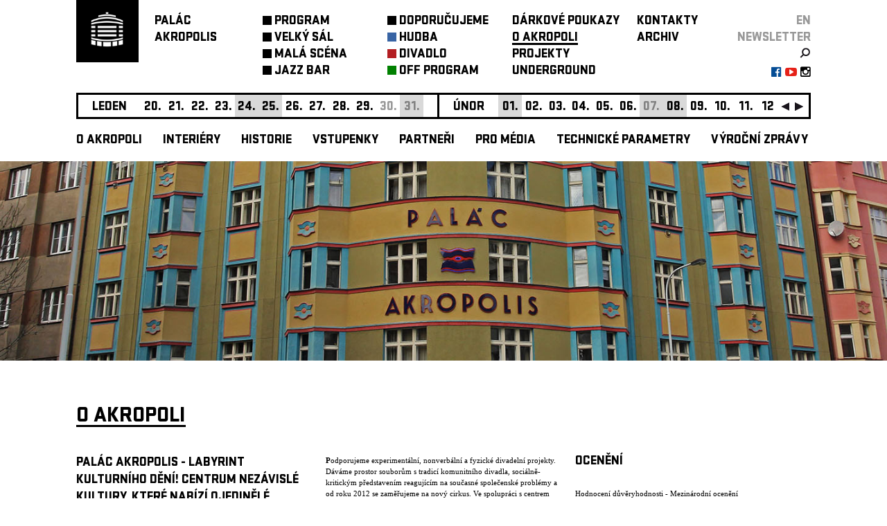

--- FILE ---
content_type: text/html; charset=utf-8
request_url: https://palacakropolis.cz/work/33298?event_id=35593&genre=1&no=62&page_id=33133
body_size: 32335
content:



<!DOCTYPE html>
  <html lang="cs">
  <head>
    <!-- Google Tag Manager. -->
    <script>(function (w, d, s, l, i) {
        w[l] = w[l] || [];
        w[l].push({
            'gtm.start':

                new Date().getTime(), event: 'gtm.js'
        });
        var f = d.getElementsByTagName(s)[0],

            j = d.createElement(s), dl = l != 'dataLayer' ? '&l=' + l : '';
        j.async = true;
        j.src =

            'https://www.googletagmanager.com/gtm.js?id=' + i + dl;
        f.parentNode.insertBefore(j, f);

    })(window, document, 'script', 'dataLayer', 'GTM-PMPZZCHJ');
    </script>
    <!-- End Google Tag Manager -->
    
    <meta http-equiv="Content-Type" content="text/html; charset=utf-8">
    <meta name="viewport" content="width=device-width,initial-scale=1,maximum-scale=1">
    <script src="/javascripts/jquery.js" type="text/javascript"></script>
    

    <link rel="stylesheet" href="https://cdn.jsdelivr.net/gh/orestbida/cookieconsent@3.1.0/dist/cookieconsent.css">

    <script type="module">
        console.log("[COOKIES] Init consens script")
        import 'https://cdn.jsdelivr.net/gh/orestbida/cookieconsent@3.1.0/dist/cookieconsent.umd.js';

        const CAT_NECESSARY = "necessary";
        const CAT_ANALYTICS = "analytics";
        const CAT_ADVERTISEMENT = "advertisement";
        const CAT_FUNCTIONALITY = "functionality";
        const CAT_SECURITY = "security";

        const SERVICE_AD_STORAGE = 'ad_storage'
        const SERVICE_AD_USER_DATA = 'ad_user_data'
        const SERVICE_AD_PERSONALIZATION = 'ad_personalization'
        const SERVICE_ANALYTICS_STORAGE = 'analytics_storage'
        const SERVICE_FUNCTIONALITY_STORAGE = 'functionality_storage'
        const SERVICE_PERSONALIZATION_STORAGE = 'personalization_storage'
        const SERVICE_SECURITY_STORAGE = 'security_storage'

        // Define dataLayer and the gtag function.
        window.dataLayer = window.dataLayer || [];
        function gtag(){dataLayer.push(arguments);}

        // Set default consent to 'denied' (this should happen before changing any other dataLayer)
        gtag('consent', 'default', {
            [SERVICE_AD_STORAGE]: 'denied',
            [SERVICE_AD_USER_DATA]: 'denied',
            [SERVICE_AD_PERSONALIZATION]: 'denied',
            [SERVICE_ANALYTICS_STORAGE]: 'denied',
            [SERVICE_FUNCTIONALITY_STORAGE]: 'denied',
            [SERVICE_PERSONALIZATION_STORAGE]: 'denied',
            [SERVICE_SECURITY_STORAGE]: 'denied',
        });

        /**
         * Update gtag consent according to the users choices made in CookieConsent UI
         */
        function updateGtagConsent() {
            const obj = {
                [SERVICE_ANALYTICS_STORAGE]: CookieConsent.acceptedCategory(CAT_ANALYTICS) ? 'granted' : 'denied',
                [SERVICE_AD_STORAGE]: CookieConsent.acceptedCategory(CAT_ADVERTISEMENT) ? 'granted' : 'denied',
                [SERVICE_AD_USER_DATA]: CookieConsent.acceptedCategory(CAT_ADVERTISEMENT) ? 'granted' : 'denied',
                [SERVICE_AD_PERSONALIZATION]: CookieConsent.acceptedCategory(CAT_ADVERTISEMENT) ? 'granted' : 'denied',
                [SERVICE_FUNCTIONALITY_STORAGE]: CookieConsent.acceptedCategory(CAT_FUNCTIONALITY) ? 'granted' : 'denied',
                [SERVICE_PERSONALIZATION_STORAGE]: CookieConsent.acceptedCategory(CAT_FUNCTIONALITY) ? 'granted' : 'denied',
                [SERVICE_SECURITY_STORAGE]: CookieConsent.acceptedCategory(CAT_SECURITY) ? 'granted' : 'denied',
            }
            console.log("gtag:", obj)
            gtag('consent', 'update', obj);
        }

        CookieConsent.run({

            onFirstConsent: () => {
                updateGtagConsent();
            },
            onConsent: () => {
                updateGtagConsent();
            },
            onChange: () => {
                updateGtagConsent();
            },

            guiOptions: {
                consentModal: {
                    layout: 'cloud inline',
                    position: 'bottom center',
                    equalWeightButtons: true,
                    flipButtons: false
                },
                preferencesModal: {
                    layout: 'box',
                    equalWeightButtons: true,
                    flipButtons: false
                }
            },

            categories: {
                [CAT_NECESSARY]: {
                    enabled: true,
                    readOnly: true
                },
                [CAT_ANALYTICS]: {
                    autoClear: {
                        cookies: [
                            {
                                name: /^_ga/,   // regex: match all cookies starting with '_ga'
                            },
                            {
                                name: '_gid',   // string: exact cookie name
                            }
                        ]
                    },
                },
                [CAT_ADVERTISEMENT]: {},
                [CAT_FUNCTIONALITY]: {}
            },
            language: {
                default: 'cs',
                translations: {
                    en: {
                        consentModal: {
                            title: 'We use cookies',
                            description: 'Cookie modal description',
                            acceptAllBtn: 'Accept all',
                            acceptNecessaryBtn: 'Reject all',
                            showPreferencesBtn: 'Manage Individual preferences'
                        },
                        preferencesModal: {
                            title: 'Manage cookie preferences',
                            acceptAllBtn: 'Accept all',
                            acceptNecessaryBtn: 'Reject all',
                            savePreferencesBtn: 'Accept current selection',
                            closeIconLabel: 'Close modal',
                            sections: [
                                {
                                    title: 'Somebody said ... cookies?',
                                    description: 'I want one!'
                                },
                                {
                                    title: 'Strictly Necessary cookies',
                                    description: 'These cookies are essential for the proper functioning of the website and cannot be disabled.',
                                    linkedCategory: CAT_NECESSARY
                                },
                                {
                                    title: 'Performance and Analytics',
                                    description: 'These cookies collect information about how you use our website. All of the data is anonymized and cannot be used to identify you.',
                                    linkedCategory: CAT_ANALYTICS
                                },
                                {
                                    title: 'Marketing',
                                    description: 'These Marketing cookies.',
                                    linkedCategory: CAT_ADVERTISEMENT
                                },
                                {
                                    title: 'personalize',
                                    description: 'These test cookies.',
                                    linkedCategory: CAT_FUNCTIONALITY
                                }
                            ]
                        }
                    },
                    cs: {
                        consentModal: {
                            title: 'Souhlas s použitím cookies',
                            description: 'Kliknutím na „Přijmout vše“ souhlasíte s použitím všech cookies. Pokud chcete upravit svá nastavení nebo odmítnout některé typy cookies, klikněte na „Upravit nastavení cookies“. Více informací o tom, jak nakládáme s vašimi údaji, najdete v našich <a href="/work/33298?page_id=93957">Zásadách ochrany osobních údajů.</a>',
                            acceptAllBtn: 'Přijmout vše',
                            acceptNecessaryBtn: 'Odmítnout vše',
                            showPreferencesBtn: 'Vlastní nastavení cookies'
                        },
                        preferencesModal: {
                            title: 'Lepší obsah díky cookies',
                            acceptAllBtn: 'Přijmout vše',
                            acceptNecessaryBtn: 'Odmítnout vše',
                            savePreferencesBtn: 'Uložit nastavení',
                            closeIconLabel: 'Zavřít okno',
                            services: {},
                            sections: [
                                {
                                    title: '',
                                    description: 'V Paláci Akropolis chceme, aby vaše návštěva byla co nejlepší – od bezchybné funkčnosti stránek až po obsah, který vás opravdu baví. Proto využíváme cookies: některé jsou nezbytné, jiné nám pomáhají zlepšovat a personalizovat váš zážitek. Vše máte pod kontrolou a své preference můžete kdykoli upravit.'
                                },
                                {
                                    title: 'Nezbytné (vždy aktivní)',
                                    description: 'Tyto cookies jsou nutné pro správné fungování webu a nelze je vypnout.',
                                    linkedCategory: CAT_NECESSARY
                                },
                                {
                                    title: 'Analytické a výkonnostní',
                                    description: 'Pomáhají nám pochopit, jak naši návštěvníci používají webové stránky, a zlepšovat jejich funkčnost. Tyto cookies sbírají anonymní údaje, jako je počet návštěv nebo kolik osob si v daný den koupilo vstupenku.',
                                    linkedCategory: CAT_ANALYTICS,
                                    cookieTable: {
                                        headers: {
                                            name: "Název",
                                            domain: "Servis",
                                            description: "Poznámka",
                                            expiration: "Expirace"
                                        },
                                        body: [
                                            {
                                                name: "_ga",
                                                domain: "Google Analytics",
                                                description: "Cookie <a href=\"#das\">Google Analytics</a>",
                                                expiration: "Vyprší za 12 dní"
                                            },
                                            {
                                                name: "_gid",
                                                domain: "Google Analytics",
                                                description: "Cookie <a href=\"#das\">Google Analytics</a>",
                                                expiration: "Session"
                                            }
                                        ]
                                    }
                                },
                                {
                                    title: 'Marketingové',
                                    description: 'Tyto cookies se používají k zobrazování relevantní reklamy na základě vašich zájmů a k měření efektivity reklamních kampaní.',
                                    linkedCategory: CAT_ADVERTISEMENT

                                },
                                {
                                    title: 'Personalizační',
                                    description: 'Umožňují nám personalizovat obsah a přizpůsobit web vašim preferencím.',
                                    linkedCategory: CAT_FUNCTIONALITY
                                }
                            ],
                        }
                    }
                }
            }
        });

    </script>

    <script type="text/javascript" src="/work/32724.js"></script>
    <link href="https://maxcdn.bootstrapcdn.com/font-awesome/4.5.0/css/font-awesome.min.css" rel="stylesheet">
    <link href="/stylesheets/stratumn2.css" media="screen" rel="stylesheet" type="text/css"/>
    <link href="/work/32367.css" media="screen" rel="stylesheet" type="text/css"/>
    <title>Palác Akropolis</title>
    <meta property='og:image' content='http://www.palacakropolis.cz/images/photos/0018/9824/mal_sc_na2021_web_hp.jpg'>
<meta property='og:image' content='http://www.palacakropolis.cz/images/photos/0007/1357/plakat_XII_stary_web_hp.jpg'>
<meta property='og:image' content='http://www.palacakropolis.cz/images/photos/0018/9836/kav_rna2021_web_hp.jpg'>
<meta property='og:image' content='http://www.palacakropolis.cz/images/photos/0007/1237/PA_sal_varianty_sezeni_004B_0001_web_hp.jpg'>

  </head>
  <body id="body">
  <!-- Google Tag Manager (noscript) -->
  <noscript>
    <iframe src="https://www.googletagmanager.com/ns.html?id=GTM-PMPZZCHJ" height="0" width="0" style="display:none;visibility:hidden"></iframe>
  </noscript>
  <!-- End Google Tag Manager (noscript) -->



<div class="app_container center" id="app_container">
  





<a id='plugin_33853' name='layout_akro_wide'></a>

<div class="app_body" id="app_body">
            <div>
<div class="app_body_row" id="app_body_row" debug="arow">

               <div class="fixable"> 
                   <div class="center" style="z-index: 40; width: 100%;">
                       
<div class="bgcs">
<div class="bgcs" style="width: 100%; z-index: 30;">
<div class="center" style="max-width: 1080px;">
<div class="app_header fsl ffs fct" style="margin: 0 10px;">
<table class="menu-table" cellspacing="0" cellpadding="0">
<tbody>
<tr>
<td style="vertical-align: top; width: 113px;">





<a id='plugin_34147' name='plugin_logo_link'></a>


<div class="bgct" style="width: 90px; height: 90px"><a href="/work/33298?page_id=32368"><img alt="Akro_tv_logo_bile_bg_transparent_web_logo" src="/images/photos/0003/3552/akro_tv_logo_bile_bg_transparent_web_logo.png?1331260018" style="margin: 10px 12px; width: 65px" /></a></div></td>
<td class="menu-table-column" style="width: 156px;"><a href="../../../../work/33298?page_id=32368"><div><a href="/work/33298?genre=1&amp;no=62&amp;page_id=32368" class="no_u fct">PALÁC<br/>AKROPOLIS</a></div></a></td>
<td class="menu-table-column mtc-1 mtc" style="width: 180px;">
<div style=''><table class><tr></td><td style='vertical-align: top'><div class='menu_button bgct'></div></td><td style='vertical-align: top; height: 24px'><div style=''><a title='' class='aspe' href='/work/33298?genre=0&gsicon=0&no=62&page_id=33521'>PROGRAM</a></div></td></tr></table></div> <div style=''><table class><tr></td><td style='vertical-align: top'><div class='menu_button bgct'></div></td><td style='vertical-align: top; height: 24px'><div style=''><a title='' class='aspe' href='/work/33298?genre=0&gsicon=0&loc%5B%5D=1&no=62&page_id=66738'>VELKÝ&nbspSÁL</a></div></td></tr></table></div> <div style=''><table class><tr></td><td style='vertical-align: top'><div class='menu_button bgct'></div></td><td style='vertical-align: top; height: 24px'><div style=''><a title='' class='aspe' href='/work/33298?genre=0&gsicon=0&loc%5B%5D=3&no=62&page_id=66739'>MALÁ&nbspSCÉNA</a></div></td></tr></table></div> <div style=''><table class><tr></td><td style='vertical-align: top'><div class='menu_button bgct'></div></td><td style='vertical-align: top; height: 24px'><div style=''><a title='' class='aspe' href='/work/33298?genre=0&gsicon=0&loc%5B%5D=2&no=62&page_id=66740'>JAZZ&nbspBAR</a></div></td></tr></table></div>
</td>
<td class="menu-table-column mtc-2 mtc" style="width: 180px;">
<div style=''><table class><tr></td><td style='vertical-align: top'><div class='menu_button bgct'></div></td><td style='vertical-align: top; height: 24px'><div style=''><a title='' class='aspe' href='/work/33298?genre=0&gsicon=0&no=62&page_id=33537'>DOPORUČUJEME</a></div></td></tr></table></div> <div style=''><table class><tr></td><td style='vertical-align: top'><div style='background: #3864A4' class='menu_button'></div></td><td style='vertical-align: top; height: 24px'><div style=''><a title='' class='aspe' href='/work/33298?genre=1&gsicon=1&no=62&page_id=38637'>HUDBA</a></div></td></tr></table></div> <div style=''><table class><tr></td><td style='vertical-align: top'><div style='background: #B31E22' class='menu_button'></div></td><td style='vertical-align: top; height: 24px'><div style=''><a title='' class='aspe' href='/work/33298?genre=2&gsicon=2&no=62&page_id=38638'>DIVADLO</a></div></td></tr></table></div> <div style=''><table class><tr></td><td style='vertical-align: top'><div style='background: #008000' class='menu_button'></div></td><td style='vertical-align: top; height: 24px'><div style=''><a title='' class='aspe' href='/work/33298?genre=17&gsicon=17&no=62&other=true&page_id=49735'>OFF&nbspPROGRAM</a></div></td></tr></table></div>
</td>
<td class="menu-table-column mtc-3 mtc" style="width: 180px;">
<div style=''><table class><tr></td><td style='vertical-align: top'></td><td style='vertical-align: top; height: 24px'><div style=''><a title='' class='aspe' href='/work/33298?genre=1&no=62&page_id=66191'>DÁRKOVÉ&nbspPOUKAZY</a></div></td></tr></table></div> <div style=''><table class><tr></td><td style='vertical-align: top'></td><td style='vertical-align: top; height: 24px'><div style='border-bottom: solid 3px; overflow: hidden; height: 18px;'><a title='' class='aspe' href='/work/33298?genre=1&no=62&page_id=33133'>O&nbspAKROPOLI</a></div></td></tr></table></div> <div style=''><table class><tr></td><td style='vertical-align: top'></td><td style='vertical-align: top; height: 24px'><div style=''><a title='' class='aspe' href='/work/33298?genre=1&no=62&page_id=33538'>PROJEKTY</a></div></td></tr></table></div> <div style=''><table class><tr></td><td style='vertical-align: top'></td><td style='vertical-align: top; height: 24px'><div style=''><a title='' class='aspe' href='/work/33298?genre=1&no=62&page_id=68262'>UNDERGROUND</a></div></td></tr></table></div>
</td>
<td class="menu-table-column mtc-4 mtc" style="width: 140px;">
<div style=''><table class><tr></td><td style='vertical-align: top'></td><td style='vertical-align: top; height: 24px'><div style=''><a title='' class='aspe' href='/work/33298?genre=1&no=62&page_id=32748'>KONTAKTY</a></div></td></tr></table></div> <div style=''><table class><tr></td><td style='vertical-align: top'></td><td style='vertical-align: top; height: 24px'><div style=''><a title='' class='aspe' href='/work/33298?genre=1&gsicon=-1&no=62&page_id=33542&year=now'>ARCHIV</a></div></td></tr></table></div>
</td>
<td class="menu-table-column mtc-5 mtc" style="width: auto; text-align: right;">
<div><a href="http://palacakropolis.com/work/33298/?genre=1&amp;lng=en&amp;no=62&amp;page_id=33133" class="language_bar">EN</a></div>
<div>





<a id='plugin_34152' name='plugin_link_newsletter'></a>


<div style=""><a href="/work/33298/?page_id=33541" class="no_u fct40 fsl ffs" style="">newsletter</a></div></div>
<div style="display: inline-flex; width: 100%; line-height: 10px; text-align: right;">
<table style="margin: 0 0 0 auto;">
<tbody>
<tr>
<td>





<a id='plugin_34148' name='plugin_icon_link'></a>



<a href="/work/33298/?page_id=33542&amp;no_year=1&amp;dateorder=DESC"><img alt="Search" class="imagetd" src="/images/photos/0007/3454/search.png?1420476129" /></a>

</td>
</tr>
</tbody>
</table>
</div>
<div style="display: inline-flex; width: 100%; text-align: right;">
<table style="margin: 0 0 0 auto;">
<tbody>
<tr>
<td style="padding-left:5px"><a href="https://www.facebook.com/Palac.Akropolis.klub"><i style="color: #054d95" class="fa fa-facebook-official" aria-hidden="true"></i></a></td>
<td style="padding-left:5px"><a href="http://www.youtube.com/user/palacakropolis"><i style="color: #e62118" class="fa fa-youtube-play" aria-hidden="true"></i></a></td>
<td style="padding-left:5px"><a href="https://www.instagram.com/palacakropolis/"><i style="color: #000000" class="fa fa-instagram" aria-hidden="true"></i></a></td>
</tr>
</tbody>
</table>
</div>
</td>
</tr>
</tbody>
</table>

<div id="resp_menu" class="resp_menu bgcs" style="z-index: 100; padding: 21px 30px 20px 10px; width: 60px; position: fixed; right: 0; top: 0; height: 24px; overflow: hidden; display: none;" onclick="menu_toggle()">
<div>
<h6 style="text-align: right; margin-bottom: 6px;">menu</h6>
</div>
<div>
<table>
<tbody>
<tr>
<td class="menu-table-column" style="width: 180px;">
<div style=''><table class><tr></td><td style='vertical-align: top'><div class='menu_button bgct'></div></td><td style='vertical-align: top; height: 24px'><div style=''><a title='' class='aspe' href='/work/33298?genre=0&gsicon=0&no=62&page_id=33521'>PROGRAM</a></div></td></tr></table></div> <div style=''><table class><tr></td><td style='vertical-align: top'><div class='menu_button bgct'></div></td><td style='vertical-align: top; height: 24px'><div style=''><a title='' class='aspe' href='/work/33298?genre=0&gsicon=0&loc%5B%5D=1&no=62&page_id=66738'>VELKÝ&nbspSÁL</a></div></td></tr></table></div> <div style=''><table class><tr></td><td style='vertical-align: top'><div class='menu_button bgct'></div></td><td style='vertical-align: top; height: 24px'><div style=''><a title='' class='aspe' href='/work/33298?genre=0&gsicon=0&loc%5B%5D=3&no=62&page_id=66739'>MALÁ&nbspSCÉNA</a></div></td></tr></table></div> <div style=''><table class><tr></td><td style='vertical-align: top'><div class='menu_button bgct'></div></td><td style='vertical-align: top; height: 24px'><div style=''><a title='' class='aspe' href='/work/33298?genre=0&gsicon=0&loc%5B%5D=2&no=62&page_id=66740'>JAZZ&nbspBAR</a></div></td></tr></table></div>
</td>
</tr>
<tr>
<td class="menu-table-column" style="width: 180px;">
<div style=''><table class><tr></td><td style='vertical-align: top'><div class='menu_button bgct'></div></td><td style='vertical-align: top; height: 24px'><div style=''><a title='' class='aspe' href='/work/33298?genre=0&gsicon=0&no=62&page_id=33537'>DOPORUČUJEME</a></div></td></tr></table></div> <div style=''><table class><tr></td><td style='vertical-align: top'><div style='background: #3864A4' class='menu_button'></div></td><td style='vertical-align: top; height: 24px'><div style=''><a title='' class='aspe' href='/work/33298?genre=1&gsicon=1&no=62&page_id=38637'>HUDBA</a></div></td></tr></table></div> <div style=''><table class><tr></td><td style='vertical-align: top'><div style='background: #B31E22' class='menu_button'></div></td><td style='vertical-align: top; height: 24px'><div style=''><a title='' class='aspe' href='/work/33298?genre=2&gsicon=2&no=62&page_id=38638'>DIVADLO</a></div></td></tr></table></div> <div style=''><table class><tr></td><td style='vertical-align: top'><div style='background: #008000' class='menu_button'></div></td><td style='vertical-align: top; height: 24px'><div style=''><a title='' class='aspe' href='/work/33298?genre=17&gsicon=17&no=62&other=true&page_id=49735'>OFF&nbspPROGRAM</a></div></td></tr></table></div>
</td>
</tr>
<tr>
<td class="menu-table-column" style="width: 180px;">
<div style=''><table class><tr></td><td style='vertical-align: top'></td><td style='vertical-align: top; height: 24px'><div style=''><a title='' class='aspe' href='/work/33298?genre=1&no=62&page_id=66191'>DÁRKOVÉ&nbspPOUKAZY</a></div></td></tr></table></div> <div style=''><table class><tr></td><td style='vertical-align: top'></td><td style='vertical-align: top; height: 24px'><div style='border-bottom: solid 3px; overflow: hidden; height: 18px;'><a title='' class='aspe' href='/work/33298?genre=1&no=62&page_id=33133'>O&nbspAKROPOLI</a></div></td></tr></table></div> <div style=''><table class><tr></td><td style='vertical-align: top'></td><td style='vertical-align: top; height: 24px'><div style=''><a title='' class='aspe' href='/work/33298?genre=1&no=62&page_id=33538'>PROJEKTY</a></div></td></tr></table></div> <div style=''><table class><tr></td><td style='vertical-align: top'></td><td style='vertical-align: top; height: 24px'><div style=''><a title='' class='aspe' href='/work/33298?genre=1&no=62&page_id=68262'>UNDERGROUND</a></div></td></tr></table></div>
</td>
</tr>
<tr>
<td class="menu-table-column" style="width: 140px;">
<div style=''><table class><tr></td><td style='vertical-align: top'></td><td style='vertical-align: top; height: 24px'><div style=''><a title='' class='aspe' href='/work/33298?genre=1&no=62&page_id=32748'>KONTAKTY</a></div></td></tr></table></div> <div style=''><table class><tr></td><td style='vertical-align: top'></td><td style='vertical-align: top; height: 24px'><div style=''><a title='' class='aspe' href='/work/33298?genre=1&gsicon=-1&no=62&page_id=33542&year=now'>ARCHIV</a></div></td></tr></table></div>
</td>
</tr>
<tr>
<td class="menu-table-column" style="width: 140px;">





<a id='plugin_34152' name='plugin_link_newsletter'></a>


<div style=""><a href="/work/33298/?page_id=33541" class="no_u fct40 fsl ffs" style="">newsletter</a></div></td>
</tr>
<tr>
<td class="menu-table-column" style="width: 140px;">
<table style="width: 100%;">
<tbody>
<tr>
<td>&nbsp;</td>
<td class="icontd">





<a id='plugin_34148' name='plugin_icon_link'></a>



<a href="/work/33298/?page_id=33542&amp;no_year=1&amp;dateorder=DESC"><img alt="Search" class="imagetd" src="/images/photos/0007/3454/search.png?1420476129" /></a>

</td>
</tr>
<tr>
<td><div style="display: inline-flex; width: 100%; text-align: right;">
<table style="margin: 0 0 0 auto;">
<tbody>
<tr>
<td style="padding-left:5px"><a href="https://www.facebook.com/Palac.Akropolis.klub"><i style="color: #054d95" class="fa fa-facebook-official" aria-hidden="true"></i></a></td>
<td style="padding-left:5px"><a href="http://www.youtube.com/user/palacakropolis"><i style="color: #e62118" class="fa fa-youtube-play" aria-hidden="true"></i></a></td>
<td style="padding-left:5px"><a href="https://www.instagram.com/palacakropolis/"><i style="color: #000000" class="fa fa-instagram" aria-hidden="true"></i></a></td>
</tr>
</tbody>
</table>
</div></td>
</tr>
</tbody>
</table>
</td>
</tr>
</tbody>
</table>
</div>
</div>
</div>
</div>
</div>
</div>
                    

                <div class="fsl ffs show-for-medium" id="calendar">
                    <div class="calendar center" id="baner_body">
                      <div class="banner_in center">
                        <div class="banner" id="banner">
                          <div id="banner_content" class="banner_content"> 
<table style="position: absolute" id="mover"><tr> 
                            <td><div class='banner_item banner_month'>leden</div></td> <td><div style='display: none' id='2026-01-20'><table style='width: 100%'><tr><td class='banner_popup_date'>20. 01</td><td><a href='/work/33298?event_id=40126&genre=1&no=62&page_id=33824'><table style='float: left;'><tr><td class='fct'><span style="margin-bottom: 5px; vertical-align: top; line-height: 20px; font-size: 15px; height: 20px; margin-left: 10px; margin-right: 10px; border-right: 3px solid"></span></td><td><div class="banner_logo" style="background: #B31E22"></div></td><td><span style='color: #B31E22' class='banner_popup_title popup'><span class='bigBlack'><span class='bigMedium'>DIVADLO NIE ►</span> PŘICHÁZÍME ZDALEKA</span></span></td></tr></table></a></td></tr></table></div><div onmouseout='calendarout("2026-01-20");'  onclick='calendarClick("2026-01-20");'  onmouseover='calendar("2026-01-20");' class='banner_item banner_day banner_day_event'>20.</div></td> <td><div style='display: none' id='2026-01-21'><table style='width: 100%'><tr><td class='banner_popup_date'>21. 01</td><td><a href='/work/33298?event_id=39397&genre=1&no=62&page_id=33824'><table style='float: left;'><tr><td class='fct'><span style="margin-bottom: 5px; vertical-align: top; line-height: 20px; font-size: 15px; height: 20px; margin-left: 10px; margin-right: 10px; border-right: 3px solid"></span></td><td><div class="banner_logo" style="background: #3864A4"></div></td><td><span style='color: #3864A4' class='banner_popup_title popup'><span class='bigBlack'><span class='bigMedium'>RUFUS MILLER <span class='normalMedium'>/UK</span> <span class='bigMedium'>+</span> SUPPORT ► ROTTEN HANDS <span class='bigMedium'>+</span> SPECIAL GUEST ►</span> MISTY MILLER <span class='normalMedium'>/UK</span></span></span></td></tr></table></a></td></tr></table></div><div onmouseout='calendarout("2026-01-21");'  onclick='calendarClick("2026-01-21");'  onmouseover='calendar("2026-01-21");' class='banner_item banner_day banner_day_event'>21.</div></td> <td><div style='display: none' id='2026-01-22'><table style='width: 100%'><tr><td class='banner_popup_date'>22. 01</td><td><a href='/work/33298?event_id=39761&genre=1&no=62&page_id=33824'><table style='float: left;'><tr><td class='fct'><span style="margin-bottom: 5px; vertical-align: top; line-height: 20px; font-size: 15px; height: 20px; margin-left: 10px; margin-right: 10px; border-right: 3px solid"></span></td><td><div class="banner_logo" style="background: #3864A4"></div></td><td><span style='color: #3864A4' class='banner_popup_title popup'><span class='bigBlack'><span class='bigMedium'>VLTAVA ►</span> KŘEST 2LP "MARX ENGELS BEATLES"</span></span></td></tr></table></a></td></tr></table></div><div onmouseout='calendarout("2026-01-22");'  onclick='calendarClick("2026-01-22");'  onmouseover='calendar("2026-01-22");' class='banner_item banner_day banner_day_event'>22.</div></td> <td><div style='display: none' id='2026-01-23'><table style='width: 100%'><tr><td class='banner_popup_date'>23. 01</td><td><a href='/work/33298?event_id=39768&genre=1&no=62&page_id=33824'><table style='float: left;'><tr><td class='fct'><span style="margin-bottom: 5px; vertical-align: top; line-height: 20px; font-size: 15px; height: 20px; margin-left: 10px; margin-right: 10px; border-right: 3px solid"></span></td><td><div class="banner_logo" style="background: #3864A4"></div></td><td><span style='color: #3864A4' class='banner_popup_title popup'><span class='bigBlack'>PROPADLEEK (KŘEST ALBA)</span></span></td></tr></table></a></td></tr></table></div><div onmouseout='calendarout("2026-01-23");'  onclick='calendarClick("2026-01-23");'  onmouseover='calendar("2026-01-23");' class='banner_item banner_day banner_day_event'>23.</div></td> <td><div style='display: none' id='2026-01-24'><table style='width: 100%'><tr><td class='banner_popup_date'>24. 01</td><td><a href='/work/33298?event_id=40454&genre=1&no=62&page_id=33824'><table style='float: left;'><tr><td class='fct'><span style="margin-bottom: 5px; vertical-align: top; line-height: 20px; font-size: 15px; height: 20px; margin-left: 10px; margin-right: 10px; border-right: 3px solid"></span></td><td><div class="banner_logo" style="background: #3864A4"></div></td><td><span style='color: #3864A4' class='banner_popup_title popup'><span class='bigBlack'>BULL IN CHINA & MIKOLÁŠ RŮŽIČKA (KŘEST DESKY)</span></span></td></tr></table></a></td></tr></table></div><div onmouseout='calendarout("2026-01-24");'  onclick='calendarClick("2026-01-24");'  onmouseover='calendar("2026-01-24");' class='banner_item banner_day banner_day_event banner_day_week'>24.</div></td> <td><div style='display: none' id='2026-01-25'><table style='width: 100%'><tr><td class='banner_popup_date'>25. 01</td><td><a href='/work/33298?event_id=39766&genre=1&no=62&page_id=33824'><table style='float: left;'><tr><td class='fct'><span style="margin-bottom: 5px; vertical-align: top; line-height: 20px; font-size: 15px; height: 20px; margin-left: 10px; margin-right: 10px; border-right: 3px solid"></span></td><td><div class="banner_logo" style="background: #B31E22"></div></td><td><span style='color: #B31E22' class='banner_popup_title popup'><span class='bigBlack'><span class='bigMedium'>TANEČNÍ STUDIO LIGHT ►</span> VELKÉ VYHLÍDKY</span></span></td></tr></table></a></td></tr></table></div><div onmouseout='calendarout("2026-01-25");'  onclick='calendarClick("2026-01-25");'  onmouseover='calendar("2026-01-25");' class='banner_item banner_day banner_day_event banner_day_week'>25.</div></td> <td><div style='display: none' id='2026-01-26'><table style='width: 100%'><tr><td class='banner_popup_date'>26. 01</td><td><a href='/work/33298?event_id=40193&genre=1&no=62&page_id=33824'><table style='float: left;'><tr><td class='fct'><span style="margin-bottom: 5px; vertical-align: top; line-height: 20px; font-size: 15px; height: 20px; margin-left: 10px; margin-right: 10px; border-right: 3px solid"></span></td><td><div class="banner_logo" style="background: #B31E22"></div></td><td><span style='color: #B31E22' class='banner_popup_title popup'><span class='bigBlack'><span class='bigMedium'>TANEČNÍ STUDIO LIGHT ►</span> ŽIRAFY NETANČÍ</span></span></td></tr></table></a><a href='/work/33298?event_id=40678&genre=1&no=62&page_id=33824'><table style='float: left;'><tr><td class='fct'><span style="margin-bottom: 5px; vertical-align: top; line-height: 20px; font-size: 15px; height: 20px; margin-left: 10px; margin-right: 10px; border-right: 3px solid"></span></td><td><div class="banner_logo" style="background: #B31E22"></div></td><td><span style='color: #B31E22' class='banner_popup_title popup'><span class='bigBlack'><span class='bigMedium'>TANEČNÍ STUDIO LIGHT ►</span> ŽIRAFY NETANČÍ</span></span></td></tr></table></a><a href='/work/33298?event_id=39975&genre=1&no=62&page_id=33824'><table style='float: left;'><tr><td class='fct'><span style="margin-bottom: 5px; vertical-align: top; line-height: 20px; font-size: 15px; height: 20px; margin-left: 10px; margin-right: 10px; border-right: 3px solid"></span></td><td><div class="banner_logo" style="background: #B31E22"></div></td><td><span style='color: #B31E22' class='banner_popup_title popup'><span class='bigBlack'><span class='bigMedium'>SPITFIRE COMPANY ►</span> ANTIWORDS </span></span></td></tr></table></a></td></tr></table></div><div onmouseout='calendarout("2026-01-26");'  onclick='calendarClick("2026-01-26");'  onmouseover='calendar("2026-01-26");' class='banner_item banner_day banner_day_event'>26.</div></td> <td><div style='display: none' id='2026-01-27'><table style='width: 100%'><tr><td class='banner_popup_date'>27. 01</td><td><a href='/work/33298?event_id=39976&genre=1&no=62&page_id=33824'><table style='float: left;'><tr><td class='fct'><span style="margin-bottom: 5px; vertical-align: top; line-height: 20px; font-size: 15px; height: 20px; margin-left: 10px; margin-right: 10px; border-right: 3px solid"></span></td><td><div class="banner_logo" style="background: #B31E22"></div></td><td><span style='color: #B31E22' class='banner_popup_title popup'><span class='bigBlack'><span class='bigMedium'>MIŘENKA ČECHOVÁ & SPITFIRE COMPANY ►</span> BALETKY</span></span></td></tr></table></a><a href='/work/33298?event_id=39896&genre=1&no=62&page_id=33824'><table style='float: left;'><tr><td class='fct'><span style="margin-bottom: 5px; vertical-align: top; line-height: 20px; font-size: 15px; height: 20px; margin-left: 10px; margin-right: 10px; border-right: 3px solid"></span></td><td><div class="banner_logo" style="background: #3864A4"></div></td><td><span style='color: #3864A4' class='banner_popup_title popup'><span class='bigBlack'><span class='bigMedium'>MARJARI (KŘEST ALBA) ►</span> SETTING THIS PLACE ON FIRE</span></span></td></tr></table></a></td></tr></table></div><div onmouseout='calendarout("2026-01-27");'  onclick='calendarClick("2026-01-27");'  onmouseover='calendar("2026-01-27");' class='banner_item banner_day banner_day_event'>27.</div></td> <td><div style='display: none' id='2026-01-28'><table style='width: 100%'><tr><td class='banner_popup_date'>28. 01</td><td><a href='/work/33298?event_id=39977&genre=1&no=62&page_id=33824'><table style='float: left;'><tr><td class='fct'><span style="margin-bottom: 5px; vertical-align: top; line-height: 20px; font-size: 15px; height: 20px; margin-left: 10px; margin-right: 10px; border-right: 3px solid"></span></td><td><div class="banner_logo" style="background: #B31E22"></div></td><td><span style='color: #B31E22' class='banner_popup_title popup'><span class='bigBlack'><span class='bigMedium'>TANTEHORSE ►</span> IRIS</span></span></td></tr></table></a></td></tr></table></div><div onmouseout='calendarout("2026-01-28");'  onclick='calendarClick("2026-01-28");'  onmouseover='calendar("2026-01-28");' class='banner_item banner_day banner_day_event'>28.</div></td> <td><div style='display: none' id='2026-01-29'><table style='width: 100%'><tr><td class='banner_popup_date'>29. 01</td><td><a href='/work/33298?event_id=39886&genre=1&no=62&page_id=33824'><table style='float: left;'><tr><td class='fct'><span style="margin-bottom: 5px; vertical-align: top; line-height: 20px; font-size: 15px; height: 20px; margin-left: 10px; margin-right: 10px; border-right: 3px solid"></span></td><td><div class="banner_logo" style="background: #3864A4"></div></td><td><span style='color: #3864A4' class='banner_popup_title popup'><span class='bigBlack'>STAVROZ LIVE <span class='normalMedium'>/BE</span></span></span></td></tr></table></a></td></tr></table></div><div onmouseout='calendarout("2026-01-29");'  onclick='calendarClick("2026-01-29");'  onmouseover='calendar("2026-01-29");' class='banner_item banner_day banner_day_event'>29.</div></td> <td><div  class='banner_item banner_day'>30.</div></td> <td><div  class='banner_item banner_day banner_day_week'>31.</div></td> <td><div class='banner_separator banner_item'></div></td><td><div class='banner_item banner_month'>únor</div></td> <td><div style='display: none' id='2026-02-01'><table style='width: 100%'><tr><td class='banner_popup_date'>01. 02</td><td><a href='/work/33298?event_id=39822&genre=1&no=62&page_id=33824'><table style='float: left;'><tr><td class='fct'><span style="margin-bottom: 5px; vertical-align: top; line-height: 20px; font-size: 15px; height: 20px; margin-left: 10px; margin-right: 10px; border-right: 3px solid"></span></td><td><div class="banner_logo" style="background: #3864A4"></div></td><td><span style='color: #3864A4' class='banner_popup_title popup'><span class='bigBlack'>OCEÁN & SHALOM & P.M.BAND - KŘEST KOMPILACE "NIC BLÍŽ, NIC DÁL"</span></span></td></tr></table></a></td></tr></table></div><div onmouseout='calendarout("2026-02-01");'  onclick='calendarClick("2026-02-01");'  onmouseover='calendar("2026-02-01");' class='banner_item banner_day banner_day_event banner_day_week'>01.</div></td> <td><div style='display: none' id='2026-02-02'><table style='width: 100%'><tr><td class='banner_popup_date'>02. 02</td><td><a href='/work/33298?event_id=40119&genre=1&no=62&page_id=33824'><table style='float: left;'><tr><td class='fct'><span style="margin-bottom: 5px; vertical-align: top; line-height: 20px; font-size: 15px; height: 20px; margin-left: 10px; margin-right: 10px; border-right: 3px solid"></span></td><td><div class="banner_logo" style="background: #3864A4"></div></td><td><span style='color: #3864A4' class='banner_popup_title popup'><span class='bigBlack'>ZU <span class='normalMedium'>/IT</span></span></span></td></tr></table></a></td></tr></table></div><div onmouseout='calendarout("2026-02-02");'  onclick='calendarClick("2026-02-02");'  onmouseover='calendar("2026-02-02");' class='banner_item banner_day banner_day_event'>02.</div></td> <td><div style='display: none' id='2026-02-03'><table style='width: 100%'><tr><td class='banner_popup_date'>03. 02</td><td><a href='/work/33298?event_id=39947&genre=1&no=62&page_id=33824'><table style='float: left;'><tr><td class='fct'><span style="margin-bottom: 5px; vertical-align: top; line-height: 20px; font-size: 15px; height: 20px; margin-left: 10px; margin-right: 10px; border-right: 3px solid"></span></td><td><div class="banner_logo" style="background: #3864A4"></div></td><td><span style='color: #3864A4' class='banner_popup_title popup'><span class='bigBlack'><span class='bigMedium'>FOURCE PRESENTS ►</span> MICHAEL MARCAGI <span class='normalMedium'>/US</span> <span class='bigMedium'>+</span> EVAN HONER <span class='normalMedium'>/US</span></span></span></td></tr></table></a></td></tr></table></div><div onmouseout='calendarout("2026-02-03");'  onclick='calendarClick("2026-02-03");'  onmouseover='calendar("2026-02-03");' class='banner_item banner_day banner_day_event'>03.</div></td> <td><div style='display: none' id='2026-02-04'><table style='width: 100%'><tr><td class='banner_popup_date'>04. 02</td><td><a href='/work/33298?event_id=40394&genre=1&no=62&page_id=33824'><table style='float: left;'><tr><td class='fct'><span style="margin-bottom: 5px; vertical-align: top; line-height: 20px; font-size: 15px; height: 20px; margin-left: 10px; margin-right: 10px; border-right: 3px solid"></span></td><td><div class="banner_logo" style="background: #3864A4"></div></td><td><span style='color: #3864A4' class='banner_popup_title popup'><span class='bigBlack'>MURCOF <span class='normalMedium'>/MX</span></span></span></td></tr></table></a></td></tr></table></div><div onmouseout='calendarout("2026-02-04");'  onclick='calendarClick("2026-02-04");'  onmouseover='calendar("2026-02-04");' class='banner_item banner_day banner_day_event'>04.</div></td> <td><div style='display: none' id='2026-02-05'><table style='width: 100%'><tr><td class='banner_popup_date'>05. 02</td><td><a href='/work/33298?event_id=40111&genre=1&no=62&page_id=33824'><table style='float: left;'><tr><td class='fct'><span style="margin-bottom: 5px; vertical-align: top; line-height: 20px; font-size: 15px; height: 20px; margin-left: 10px; margin-right: 10px; border-right: 3px solid"></span></td><td><div class="banner_logo" style="background: #3864A4"></div></td><td><span style='color: #3864A4' class='banner_popup_title popup'><span class='bigBlack'>NEIL COWLEY TRIO <span class='normalMedium'>/UK</span></span></span></td></tr></table></a></td></tr></table></div><div onmouseout='calendarout("2026-02-05");'  onclick='calendarClick("2026-02-05");'  onmouseover='calendar("2026-02-05");' class='banner_item banner_day banner_day_event'>05.</div></td> <td><div style='display: none' id='2026-02-06'><table style='width: 100%'><tr><td class='banner_popup_date'>06. 02</td><td><a href='/work/33298?event_id=40022&genre=1&no=62&page_id=33824'><table style='float: left;'><tr><td class='fct'><span style="margin-bottom: 5px; vertical-align: top; line-height: 20px; font-size: 15px; height: 20px; margin-left: 10px; margin-right: 10px; border-right: 3px solid"></span></td><td><div class="banner_logo" style="background: #3864A4"></div></td><td><span style='color: #3864A4' class='banner_popup_title popup'><span class='bigBlack'>ROMARE <span class='normalMedium'>/UK</span></span></span></td></tr></table></a></td></tr></table></div><div onmouseout='calendarout("2026-02-06");'  onclick='calendarClick("2026-02-06");'  onmouseover='calendar("2026-02-06");' class='banner_item banner_day banner_day_event'>06.</div></td> <td><div  class='banner_item banner_day banner_day_week'>07.</div></td> <td><div style='display: none' id='2026-02-08'><table style='width: 100%'><tr><td class='banner_popup_date'>08. 02</td><td><a href='/work/33298?event_id=38909&genre=1&no=62&page_id=33824'><table style='float: left;'><tr><td class='fct'><span style="margin-bottom: 5px; vertical-align: top; line-height: 20px; font-size: 15px; height: 20px; margin-left: 10px; margin-right: 10px; border-right: 3px solid"></span></td><td><div class="banner_logo" style="background: #B31E22"></div></td><td><span style='color: #B31E22' class='banner_popup_title popup'><span class='bigBlack'><span class='bigMedium'>CIE MODOGROSSO, ALEXIS ROUVRE ►</span> TOUT RIEN <span class='normalMedium'>/BE</span></span></span></td></tr></table></a></td></tr></table></div><div onmouseout='calendarout("2026-02-08");'  onclick='calendarClick("2026-02-08");'  onmouseover='calendar("2026-02-08");' class='banner_item banner_day banner_day_event banner_day_week'>08.</div></td> <td><div style='display: none' id='2026-02-09'><table style='width: 100%'><tr><td class='banner_popup_date'>09. 02</td><td><a href='/work/33298?event_id=38910&genre=1&no=62&page_id=33824'><table style='float: left;'><tr><td class='fct'><span style="margin-bottom: 5px; vertical-align: top; line-height: 20px; font-size: 15px; height: 20px; margin-left: 10px; margin-right: 10px; border-right: 3px solid"></span></td><td><div class="banner_logo" style="background: #B31E22"></div></td><td><span style='color: #B31E22' class='banner_popup_title popup'><span class='bigBlack'><span class='bigMedium'>CIE MODOGROSSO, ALEXIS ROUVRE ►</span> TOUT RIEN <span class='normalMedium'>/BE</span></span></span></td></tr></table></a><a href='/work/33298?event_id=40668&genre=1&no=62&page_id=33824'><table style='float: left;'><tr><td class='fct'><span style="margin-bottom: 5px; vertical-align: top; line-height: 20px; font-size: 15px; height: 20px; margin-left: 10px; margin-right: 10px; border-right: 3px solid"></span></td><td><div class="banner_logo" style="background: #B31E22"></div></td><td><span style='color: #B31E22' class='banner_popup_title popup'><span class='bigBlack'><span class='bigMedium'>VIKTOR ČERNICKÝ ►</span> PNEU <span class='normalMedium'>/CZ</span></span></span></td></tr></table></a><a href='/work/33298?event_id=40666&genre=1&no=62&page_id=33824'><table style='float: left;'><tr><td class='fct'><span style="margin-bottom: 5px; vertical-align: top; line-height: 20px; font-size: 15px; height: 20px; margin-left: 10px; margin-right: 10px; border-right: 3px solid"></span></td><td><div class="banner_logo" style="background: #B31E22"></div></td><td><span style='color: #B31E22' class='banner_popup_title popup'><span class='bigBlack'><span class='bigMedium'>RÉMI LUCHEZ ►</span> L’HOMME CANON <span class='normalMedium'>/FR</span></span></span></td></tr></table></a></td></tr></table></div><div onmouseout='calendarout("2026-02-09");'  onclick='calendarClick("2026-02-09");'  onmouseover='calendar("2026-02-09");' class='banner_item banner_day banner_day_event'>09.</div></td> <td><div style='display: none' id='2026-02-10'><table style='width: 100%'><tr><td class='banner_popup_date'>10. 02</td><td><a href='/work/33298?event_id=38911&genre=1&no=62&page_id=33824'><table style='float: left;'><tr><td class='fct'><span style="margin-bottom: 5px; vertical-align: top; line-height: 20px; font-size: 15px; height: 20px; margin-left: 10px; margin-right: 10px; border-right: 3px solid"></span></td><td><div class="banner_logo" style="background: #B31E22"></div></td><td><span style='color: #B31E22' class='banner_popup_title popup'><span class='bigBlack'><span class='bigMedium'>CIE MODOGROSSO, ALEXIS ROUVRE ►</span> TOUT RIEN <span class='normalMedium'>/BE</span></span></span></td></tr></table></a><a href='/work/33298?event_id=40670&genre=1&no=62&page_id=33824'><table style='float: left;'><tr><td class='fct'><span style="margin-bottom: 5px; vertical-align: top; line-height: 20px; font-size: 15px; height: 20px; margin-left: 10px; margin-right: 10px; border-right: 3px solid"></span></td><td><div class="banner_logo" style="background: #B31E22"></div></td><td><span style='color: #B31E22' class='banner_popup_title popup'><span class='bigBlack'><span class='bigMedium'>ELIŠKA BRTNICKÁ ►</span> ENOLA <span class='normalMedium'>/CZ</span></span></span></td></tr></table></a><a href='/work/33298?event_id=40669&genre=1&no=62&page_id=33824'><table style='float: left;'><tr><td class='fct'><span style="margin-bottom: 5px; vertical-align: top; line-height: 20px; font-size: 15px; height: 20px; margin-left: 10px; margin-right: 10px; border-right: 3px solid"></span></td><td><div class="banner_logo" style="background: #B31E22"></div></td><td><span style='color: #B31E22' class='banner_popup_title popup'><span class='bigBlack'><span class='bigMedium'>VIKTOR ČERNICKÝ ►</span> PNEU <span class='normalMedium'>/CZ</span></span></span></td></tr></table></a><a href='/work/33298?event_id=40667&genre=1&no=62&page_id=33824'><table style='float: left;'><tr><td class='fct'><span style="margin-bottom: 5px; vertical-align: top; line-height: 20px; font-size: 15px; height: 20px; margin-left: 10px; margin-right: 10px; border-right: 3px solid"></span></td><td><div class="banner_logo" style="background: #B31E22"></div></td><td><span style='color: #B31E22' class='banner_popup_title popup'><span class='bigBlack'><span class='bigMedium'> RÉMI LUCHEZ ►</span> L’HOMME CANON <span class='normalMedium'>/FR</span></span></span></td></tr></table></a><a href='/work/33298?event_id=39897&genre=1&no=62&page_id=33824'><table style='float: left;'><tr><td class='fct'><span style="margin-bottom: 5px; vertical-align: top; line-height: 20px; font-size: 15px; height: 20px; margin-left: 10px; margin-right: 10px; border-right: 3px solid"></span></td><td><div class="banner_logo" style="background: #3864A4"></div></td><td><span style='color: #3864A4' class='banner_popup_title popup'><span class='bigBlack'>WOOLI DUO <span class='normalMedium'>/TW</span> <span class='normalMedium'>/NO</span></span></span></td></tr></table></a></td></tr></table></div><div onmouseout='calendarout("2026-02-10");'  onclick='calendarClick("2026-02-10");'  onmouseover='calendar("2026-02-10");' class='banner_item banner_day banner_day_event'>10.</div></td> <td><div style='display: none' id='2026-02-11'><table style='width: 100%'><tr><td class='banner_popup_date'>11. 02</td><td><a href='/work/33298?event_id=38905&genre=1&no=62&page_id=33824'><table style='float: left;'><tr><td class='fct'><span style="margin-bottom: 5px; vertical-align: top; line-height: 20px; font-size: 15px; height: 20px; margin-left: 10px; margin-right: 10px; border-right: 3px solid"></span></td><td><div class="banner_logo" style="background: #B31E22"></div></td><td><span style='color: #B31E22' class='banner_popup_title popup'><span class='bigBlack'><span class='bigMedium'>ONDŘEJ HOLBA ►</span> AND WHO IS USELESS NOW? <span class='normalMedium'>/CZ</span></span></span></td></tr></table></a><a href='/work/33298?event_id=40673&genre=1&no=62&page_id=33824'><table style='float: left;'><tr><td class='fct'><span style="margin-bottom: 5px; vertical-align: top; line-height: 20px; font-size: 15px; height: 20px; margin-left: 10px; margin-right: 10px; border-right: 3px solid"></span></td><td><div class="banner_logo" style="background: #B31E22"></div></td><td><span style='color: #B31E22' class='banner_popup_title popup'><span class='bigBlack'><span class='bigMedium'>JEF EVERAERT <span class='bigMedium'>+</span> MARICA MARINONI ►</span> IN DIFFERENCE <span class='normalMedium'>/FR</span></span></span></td></tr></table></a><a href='/work/33298?event_id=40671&genre=1&no=62&page_id=33824'><table style='float: left;'><tr><td class='fct'><span style="margin-bottom: 5px; vertical-align: top; line-height: 20px; font-size: 15px; height: 20px; margin-left: 10px; margin-right: 10px; border-right: 3px solid"></span></td><td><div class="banner_logo" style="background: #B31E22"></div></td><td><span style='color: #B31E22' class='banner_popup_title popup'><span class='bigBlack'><span class='bigMedium'>ALŽBĚTA TICHÁ ►</span> FREKVENCE <span class='normalMedium'>/CZ</span></span></span></td></tr></table></a></td></tr></table></div><div onmouseout='calendarout("2026-02-11");'  onclick='calendarClick("2026-02-11");'  onmouseover='calendar("2026-02-11");' class='banner_item banner_day banner_day_event'>11.</div></td> <td><div style='display: none' id='2026-02-12'><table style='width: 100%'><tr><td class='banner_popup_date'>12. 02</td><td><a href='/work/33298?event_id=40672&genre=1&no=62&page_id=33824'><table style='float: left;'><tr><td class='fct'><span style="margin-bottom: 5px; vertical-align: top; line-height: 20px; font-size: 15px; height: 20px; margin-left: 10px; margin-right: 10px; border-right: 3px solid"></span></td><td><div class="banner_logo" style="background: #B31E22"></div></td><td><span style='color: #B31E22' class='banner_popup_title popup'><span class='bigBlack'><span class='bigMedium'>ALŽBĚTA TICHÁ ►</span> FREKVENCE <span class='normalMedium'>/CZ</span></span></span></td></tr></table></a></td></tr></table></div><div onmouseout='calendarout("2026-02-12");'  onclick='calendarClick("2026-02-12");'  onmouseover='calendar("2026-02-12");' class='banner_item banner_day banner_day_event'>12.</div></td> <td><div style='display: none' id='2026-02-13'><table style='width: 100%'><tr><td class='banner_popup_date'>13. 02</td><td><a href='/work/33298?event_id=38907&genre=1&no=62&page_id=33824'><table style='float: left;'><tr><td class='fct'><span style="margin-bottom: 5px; vertical-align: top; line-height: 20px; font-size: 15px; height: 20px; margin-left: 10px; margin-right: 10px; border-right: 3px solid"></span></td><td><div class="banner_logo" style="background: #B31E22"></div></td><td><span style='color: #B31E22' class='banner_popup_title popup'><span class='bigBlack'>FYSIOART & MOVE OSTRAVA - DIVOKÉ HUSY <span class='normalMedium'>/CZ</span></span></span></td></tr></table></a><a href='/work/33298?event_id=40674&genre=1&no=62&page_id=33824'><table style='float: left;'><tr><td class='fct'><span style="margin-bottom: 5px; vertical-align: top; line-height: 20px; font-size: 15px; height: 20px; margin-left: 10px; margin-right: 10px; border-right: 3px solid"></span></td><td><div class="banner_logo" style="background: #B31E22"></div></td><td><span style='color: #B31E22' class='banner_popup_title popup'><span class='bigBlack'><span class='bigMedium'>ALEŠ HRDLIČKA ►</span> ORBITING ZERO <span class='normalMedium'>/CZ</span></span></span></td></tr></table></a><a href='/work/33298?event_id=40675&genre=1&no=62&page_id=33824'><table style='float: left;'><tr><td class='fct'><span style="margin-bottom: 5px; vertical-align: top; line-height: 20px; font-size: 15px; height: 20px; margin-left: 10px; margin-right: 10px; border-right: 3px solid"></span></td><td><div class="banner_logo" style="background: #B31E22"></div></td><td><span style='color: #B31E22' class='banner_popup_title popup'><span class='bigBlack'><span class='bigMedium'>UN LOUP POUR L’HOMME ►</span> GRAND-MOTHER PROJECT <span class='normalMedium'>/FR</span></span></span></td></tr></table></a></td></tr></table></div><div onmouseout='calendarout("2026-02-13");'  onclick='calendarClick("2026-02-13");'  onmouseover='calendar("2026-02-13");' class='banner_item banner_day banner_day_event'>13.</div></td> <td><div style='display: none' id='2026-02-14'><table style='width: 100%'><tr><td class='banner_popup_date'>14. 02</td><td><a href='/work/33298?event_id=40032&genre=1&no=62&page_id=33824'><table style='float: left;'><tr><td class='fct'><span style="margin-bottom: 5px; vertical-align: top; line-height: 20px; font-size: 15px; height: 20px; margin-left: 10px; margin-right: 10px; border-right: 3px solid"></span></td><td><div class="banner_logo" style="background: #B31E22"></div></td><td><span style='color: #B31E22' class='banner_popup_title popup'><span class='bigBlack'><span class='bigMedium'>HOLEKTIV ►</span> MASS <span class='normalMedium'>/CZ</span> (SPECIAL EDITION)</span></span></td></tr></table></a><a href='/work/33298?event_id=40576&genre=1&no=62&page_id=33824'><table style='float: left;'><tr><td class='fct'><span style="margin-bottom: 5px; vertical-align: top; line-height: 20px; font-size: 15px; height: 20px; margin-left: 10px; margin-right: 10px; border-right: 3px solid"></span></td><td><div class="banner_logo" style="background: #000000"></div></td><td><span style='color: #000000' class='banner_popup_title popup'><span class='bigBlack'><span class='bigMedium'>CIRKOPOLIS ► AFTERPARTY ►</span> DEJAVI</span></span></td></tr></table></a></td></tr></table></div><div onmouseout='calendarout("2026-02-14");'  onclick='calendarClick("2026-02-14");'  onmouseover='calendar("2026-02-14");' class='banner_item banner_day banner_day_event banner_day_week'>14.</div></td> <td><div style='display: none' id='2026-02-15'><table style='width: 100%'><tr><td class='banner_popup_date'>15. 02</td><td><a href='/work/33298?event_id=39978&genre=1&no=62&page_id=33824'><table style='float: left;'><tr><td class='fct'><span style="margin-bottom: 5px; vertical-align: top; line-height: 20px; font-size: 15px; height: 20px; margin-left: 10px; margin-right: 10px; border-right: 3px solid"></span></td><td><div class="banner_logo" style="background: #B31E22"></div></td><td><span style='color: #B31E22' class='banner_popup_title popup'><span class='bigBlack'><span class='bigMedium'>TANTEHORSE ► DĚTI U ►</span> FRAGMENTY</span></span></td></tr></table></a></td></tr></table></div><div onmouseout='calendarout("2026-02-15");'  onclick='calendarClick("2026-02-15");'  onmouseover='calendar("2026-02-15");' class='banner_item banner_day banner_day_event banner_day_week'>15.</div></td> <td><div style='display: none' id='2026-02-16'><table style='width: 100%'><tr><td class='banner_popup_date'>16. 02</td><td><a href='/work/33298?event_id=39979&genre=1&no=62&page_id=33824'><table style='float: left;'><tr><td class='fct'><span style="margin-bottom: 5px; vertical-align: top; line-height: 20px; font-size: 15px; height: 20px; margin-left: 10px; margin-right: 10px; border-right: 3px solid"></span></td><td><div class="banner_logo" style="background: #B31E22"></div></td><td><span style='color: #B31E22' class='banner_popup_title popup'><span class='bigBlack'><span class='bigMedium'>TANTEHORSE ► DĚTI U ►</span> FRAGMENTY</span></span></td></tr></table></a></td></tr></table></div><div onmouseout='calendarout("2026-02-16");'  onclick='calendarClick("2026-02-16");'  onmouseover='calendar("2026-02-16");' class='banner_item banner_day banner_day_event'>16.</div></td> <td><div  class='banner_item banner_day'>17.</div></td> <td><div  class='banner_item banner_day'>18.</div></td> <td><div style='display: none' id='2026-02-19'><table style='width: 100%'><tr><td class='banner_popup_date'>19. 02</td><td><a href='/work/33298?event_id=40169&genre=1&no=62&page_id=33824'><table style='float: left;'><tr><td class='fct'><span style="margin-bottom: 5px; vertical-align: top; line-height: 20px; font-size: 15px; height: 20px; margin-left: 10px; margin-right: 10px; border-right: 3px solid"></span></td><td><div class="banner_logo" style="background: #3864A4"></div></td><td><span style='color: #3864A4' class='banner_popup_title popup'><span class='bigBlack'>MMNK <span class='bigMedium'>+</span> HOSTÉ (SEBE <span class='bigMedium'>+</span> HOPSEN CLARK <span class='bigMedium'>+</span> DALŠÍ) </span></span></td></tr></table></a></td></tr></table></div><div onmouseout='calendarout("2026-02-19");'  onclick='calendarClick("2026-02-19");'  onmouseover='calendar("2026-02-19");' class='banner_item banner_day banner_day_event'>19.</div></td> <td><div style='display: none' id='2026-02-20'><table style='width: 100%'><tr><td class='banner_popup_date'>20. 02</td><td><a href='/work/33298?event_id=40116&genre=1&no=62&page_id=33824'><table style='float: left;'><tr><td class='fct'><span style="margin-bottom: 5px; vertical-align: top; line-height: 20px; font-size: 15px; height: 20px; margin-left: 10px; margin-right: 10px; border-right: 3px solid"></span></td><td><div class="banner_logo" style="background: #B31E22"></div></td><td><span style='color: #B31E22' class='banner_popup_title popup'><span class='bigBlack'><span class='bigMedium'>SPITFIRE COMPANY ►</span> DVACETJEDNA</span></span></td></tr></table></a><a href='/work/33298?event_id=40452&genre=1&no=62&page_id=33824'><table style='float: left;'><tr><td class='fct'><span style="margin-bottom: 5px; vertical-align: top; line-height: 20px; font-size: 15px; height: 20px; margin-left: 10px; margin-right: 10px; border-right: 3px solid"></span></td><td><div class="banner_logo" style="background: #3864A4"></div></td><td><span style='color: #3864A4' class='banner_popup_title popup'><span class='bigBlack'>STRES (křest  alba) <span class='bigMedium'>+</span> BBY DR1VE</span></span></td></tr></table></a></td></tr></table></div><div onmouseout='calendarout("2026-02-20");'  onclick='calendarClick("2026-02-20");'  onmouseover='calendar("2026-02-20");' class='banner_item banner_day banner_day_event'>20.</div></td> <td><div style='display: none' id='2026-02-21'><table style='width: 100%'><tr><td class='banner_popup_date'>21. 02</td><td><a href='/work/33298?event_id=40053&genre=1&no=62&page_id=33824'><table style='float: left;'><tr><td class='fct'><span style="margin-bottom: 5px; vertical-align: top; line-height: 20px; font-size: 15px; height: 20px; margin-left: 10px; margin-right: 10px; border-right: 3px solid"></span></td><td><div class="banner_logo" style="background: #B31E22"></div></td><td><span style='color: #B31E22' class='banner_popup_title popup'><span class='bigBlack'><span class='bigMedium'>NEBOJSY ►</span> KUCHYŇSKÉ PORNO</span></span></td></tr></table></a></td></tr></table></div><div onmouseout='calendarout("2026-02-21");'  onclick='calendarClick("2026-02-21");'  onmouseover='calendar("2026-02-21");' class='banner_item banner_day banner_day_event banner_day_week'>21.</div></td> <td><div style='display: none' id='2026-02-22'><table style='width: 100%'><tr><td class='banner_popup_date'>22. 02</td><td><a href='/work/33298?event_id=39981&genre=1&no=62&page_id=33824'><table style='float: left;'><tr><td class='fct'><span style="margin-bottom: 5px; vertical-align: top; line-height: 20px; font-size: 15px; height: 20px; margin-left: 10px; margin-right: 10px; border-right: 3px solid"></span></td><td><div class="banner_logo" style="background: #B31E22"></div></td><td><span style='color: #B31E22' class='banner_popup_title popup'><span class='bigBlack'><span class='bigMedium'>NEBOJSY ►</span> KUCHYŇSKÉ PORNO</span></span></td></tr></table></a><a href='/work/33298?event_id=40381&genre=1&no=62&page_id=33824'><table style='float: left;'><tr><td class='fct'><span style="margin-bottom: 5px; vertical-align: top; line-height: 20px; font-size: 15px; height: 20px; margin-left: 10px; margin-right: 10px; border-right: 3px solid"></span></td><td><div class="banner_logo" style="background: #B31E22"></div></td><td><span style='color: #B31E22' class='banner_popup_title popup'><span class='bigBlack'><span class='bigMedium'>NEBOJSY ►</span> KUCHYŇSKÉ PORNO</span></span></td></tr></table></a></td></tr></table></div><div onmouseout='calendarout("2026-02-22");'  onclick='calendarClick("2026-02-22");'  onmouseover='calendar("2026-02-22");' class='banner_item banner_day banner_day_event banner_day_week'>22.</div></td> <td><div style='display: none' id='2026-02-23'><table style='width: 100%'><tr><td class='banner_popup_date'>23. 02</td><td><a href='/work/33298?event_id=39982&genre=1&no=62&page_id=33824'><table style='float: left;'><tr><td class='fct'><span style="margin-bottom: 5px; vertical-align: top; line-height: 20px; font-size: 15px; height: 20px; margin-left: 10px; margin-right: 10px; border-right: 3px solid"></span></td><td><div class="banner_logo" style="background: #B31E22"></div></td><td><span style='color: #B31E22' class='banner_popup_title popup'><span class='bigBlack'><span class='bigMedium'>TANTEHORSE ►</span> LIGHT IN THE DARKNESS (ČECHOVÁ <span class='bigMedium'>+</span> VIZVÁRY)</span></span></td></tr></table></a><a href='/work/33298?event_id=40182&genre=1&no=62&page_id=33824'><table style='float: left;'><tr><td class='fct'><span style="margin-bottom: 5px; vertical-align: top; line-height: 20px; font-size: 15px; height: 20px; margin-left: 10px; margin-right: 10px; border-right: 3px solid"></span></td><td><div class="banner_logo" style="background: #3864A4"></div></td><td><span style='color: #3864A4' class='banner_popup_title popup'><span class='bigBlack'>OZMA <span class='normalMedium'>/FR</span> <span class='bigMedium'>+</span> JIRUCHA & JANOUŠEK <span class='normalMedium'>/CZ</span></span></span></td></tr></table></a></td></tr></table></div><div onmouseout='calendarout("2026-02-23");'  onclick='calendarClick("2026-02-23");'  onmouseover='calendar("2026-02-23");' class='banner_item banner_day banner_day_event'>23.</div></td> <td><div style='display: none' id='2026-02-24'><table style='width: 100%'><tr><td class='banner_popup_date'>24. 02</td><td><a href='/work/33298?event_id=39983&genre=1&no=62&page_id=33824'><table style='float: left;'><tr><td class='fct'><span style="margin-bottom: 5px; vertical-align: top; line-height: 20px; font-size: 15px; height: 20px; margin-left: 10px; margin-right: 10px; border-right: 3px solid"></span></td><td><div class="banner_logo" style="background: #B31E22"></div></td><td><span style='color: #B31E22' class='banner_popup_title popup'><span class='bigBlack'><span class='bigMedium'>TANTEHORSE ►</span> RUKOJMÍ (INVISIBLE IV.)</span></span></td></tr></table></a><a href='/work/33298?event_id=39898&genre=1&no=62&page_id=33824'><table style='float: left;'><tr><td class='fct'><span style="margin-bottom: 5px; vertical-align: top; line-height: 20px; font-size: 15px; height: 20px; margin-left: 10px; margin-right: 10px; border-right: 3px solid"></span></td><td><div class="banner_logo" style="background: #000000"></div></td><td><span style='color: #000000' class='banner_popup_title popup'><span class='bigBlack'><span class='bigMedium'>THE MUSIC DIGEST (32) ►</span> THE BEST OF INT 2025 (DAVE TICHÝ, TIMON LÁSKA)</span></span></td></tr></table></a></td></tr></table></div><div onmouseout='calendarout("2026-02-24");'  onclick='calendarClick("2026-02-24");'  onmouseover='calendar("2026-02-24");' class='banner_item banner_day banner_day_event'>24.</div></td> <td><div  class='banner_item banner_day'>25.</div></td> <td><div style='display: none' id='2026-02-26'><table style='width: 100%'><tr><td class='banner_popup_date'>26. 02</td><td><a href='/work/33298?event_id=40087&genre=1&no=62&page_id=33824'><table style='float: left;'><tr><td class='fct'><span style="margin-bottom: 5px; vertical-align: top; line-height: 20px; font-size: 15px; height: 20px; margin-left: 10px; margin-right: 10px; border-right: 3px solid"></span></td><td><div class="banner_logo" style="background: #3864A4"></div></td><td><span style='color: #3864A4' class='banner_popup_title popup'><span class='bigBlack'>INEKAFE - 30 ROKOV CLUB TOUR</span></span></td></tr></table></a></td></tr></table></div><div onmouseout='calendarout("2026-02-26");'  onclick='calendarClick("2026-02-26");'  onmouseover='calendar("2026-02-26");' class='banner_item banner_day banner_day_event'>26.</div></td> <td><div style='display: none' id='2026-02-27'><table style='width: 100%'><tr><td class='banner_popup_date'>27. 02</td><td><a href='/work/33298?event_id=40170&genre=1&no=62&page_id=33824'><table style='float: left;'><tr><td class='fct'><span style="margin-bottom: 5px; vertical-align: top; line-height: 20px; font-size: 15px; height: 20px; margin-left: 10px; margin-right: 10px; border-right: 3px solid"></span></td><td><div class="banner_logo" style="background: #3864A4"></div></td><td><span style='color: #3864A4' class='banner_popup_title popup'><span class='bigBlack'>LUCY KRUGER & THE LOST BOYS <span class='normalMedium'>/DE</span> <span class='normalMedium'>/ZA</span> <span class='bigMedium'>+</span> JOANNA GEMMA AUGURI <span class='normalMedium'>/DE</span> <span class='normalMedium'>/PL</span></span></span></td></tr></table></a></td></tr></table></div><div onmouseout='calendarout("2026-02-27");'  onclick='calendarClick("2026-02-27");'  onmouseover='calendar("2026-02-27");' class='banner_item banner_day banner_day_event'>27.</div></td> <td><div style='display: none' id='2026-02-28'><table style='width: 100%'><tr><td class='banner_popup_date'>28. 02</td><td><a href='/work/33298?event_id=40128&genre=1&no=62&page_id=33824'><table style='float: left;'><tr><td class='fct'><span style="margin-bottom: 5px; vertical-align: top; line-height: 20px; font-size: 15px; height: 20px; margin-left: 10px; margin-right: 10px; border-right: 3px solid"></span></td><td><div class="banner_logo" style="background: #3864A4"></div></td><td><span style='color: #3864A4' class='banner_popup_title popup'><span class='bigBlack'><span class='bigMedium'>XIII. STOLETÍ <span class='bigMedium'>+</span> SPECIAL GUEST ►</span> STILL PATIENT? <span class='normalMedium'>/DE</span></span></span></td></tr></table></a></td></tr></table></div><div onmouseout='calendarout("2026-02-28");'  onclick='calendarClick("2026-02-28");'  onmouseover='calendar("2026-02-28");' class='banner_item banner_day banner_day_event banner_day_week'>28.</div></td> <td><div class='banner_separator banner_item'></div></td><td><div class='banner_item banner_month'>březen</div></td> <td><div style='display: none' id='2026-03-01'><table style='width: 100%'><tr><td class='banner_popup_date'>01. 03</td><td><a href='/work/33298?event_id=39984&genre=1&no=62&page_id=33824'><table style='float: left;'><tr><td class='fct'><span style="margin-bottom: 5px; vertical-align: top; line-height: 20px; font-size: 15px; height: 20px; margin-left: 10px; margin-right: 10px; border-right: 3px solid"></span></td><td><div class="banner_logo" style="background: #B31E22"></div></td><td><span style='color: #B31E22' class='banner_popup_title popup'><span class='bigBlack'><span class='bigMedium'>SPITFIRE COMPANY ►</span> KONEC ČLOVĚKA?!</span></span></td></tr></table></a></td></tr></table></div><div onmouseout='calendarout("2026-03-01");'  onclick='calendarClick("2026-03-01");'  onmouseover='calendar("2026-03-01");' class='banner_item banner_day banner_day_event banner_day_week'>01.</div></td> <td><div style='display: none' id='2026-03-02'><table style='width: 100%'><tr><td class='banner_popup_date'>02. 03</td><td><a href='/work/33298?event_id=39985&genre=1&no=62&page_id=33824'><table style='float: left;'><tr><td class='fct'><span style="margin-bottom: 5px; vertical-align: top; line-height: 20px; font-size: 15px; height: 20px; margin-left: 10px; margin-right: 10px; border-right: 3px solid"></span></td><td><div class="banner_logo" style="background: #B31E22"></div></td><td><span style='color: #B31E22' class='banner_popup_title popup'><span class='bigBlack'><span class='bigMedium'>MIŘENKA ČECHOVÁ & SPITFIRE COMPANY ►</span> BALETKY</span></span></td></tr></table></a></td></tr></table></div><div onmouseout='calendarout("2026-03-02");'  onclick='calendarClick("2026-03-02");'  onmouseover='calendar("2026-03-02");' class='banner_item banner_day banner_day_event'>02.</div></td> <td><div style='display: none' id='2026-03-03'><table style='width: 100%'><tr><td class='banner_popup_date'>03. 03</td><td><a href='/work/33298?event_id=39986&genre=1&no=62&page_id=33824'><table style='float: left;'><tr><td class='fct'><span style="margin-bottom: 5px; vertical-align: top; line-height: 20px; font-size: 15px; height: 20px; margin-left: 10px; margin-right: 10px; border-right: 3px solid"></span></td><td><div class="banner_logo" style="background: #B31E22"></div></td><td><span style='color: #B31E22' class='banner_popup_title popup'><span class='bigBlack'><span class='bigMedium'>SPITFIRE COMPANY ►</span> DVACETJEDNA</span></span></td></tr></table></a></td></tr></table></div><div onmouseout='calendarout("2026-03-03");'  onclick='calendarClick("2026-03-03");'  onmouseover='calendar("2026-03-03");' class='banner_item banner_day banner_day_event'>03.</div></td> <td><div style='display: none' id='2026-03-04'><table style='width: 100%'><tr><td class='banner_popup_date'>04. 03</td><td><a href='/work/33298?event_id=40251&genre=1&no=62&page_id=33824'><table style='float: left;'><tr><td class='fct'><span style="margin-bottom: 5px; vertical-align: top; line-height: 20px; font-size: 15px; height: 20px; margin-left: 10px; margin-right: 10px; border-right: 3px solid"></span></td><td><div class="banner_logo" style="background: #3864A4"></div></td><td><span style='color: #3864A4' class='banner_popup_title popup'><span class='bigBlack'>KMFDM <span class='normalMedium'>/DE</span> <span class='bigMedium'>+</span> I YA TOYAH <span class='normalMedium'>/US</span></span></span></td></tr></table></a></td></tr></table></div><div onmouseout='calendarout("2026-03-04");'  onclick='calendarClick("2026-03-04");'  onmouseover='calendar("2026-03-04");' class='banner_item banner_day banner_day_event'>04.</div></td> <td><div style='display: none' id='2026-03-05'><table style='width: 100%'><tr><td class='banner_popup_date'>05. 03</td><td><a href='/work/33298?event_id=39968&genre=1&no=62&page_id=33824'><table style='float: left;'><tr><td class='fct'><span style="margin-bottom: 5px; vertical-align: top; line-height: 20px; font-size: 15px; height: 20px; margin-left: 10px; margin-right: 10px; border-right: 3px solid"></span></td><td><div class="banner_logo" style="background: #3864A4"></div></td><td><span style='color: #3864A4' class='banner_popup_title popup'><span class='bigBlack'>RIVAL CONSOLES <span class='normalMedium'>/UK</span> <span class='bigMedium'>+</span> BEN LUKAS BOYSEN <span class='normalMedium'>/DE</span></span></span></td></tr></table></a></td></tr></table></div><div onmouseout='calendarout("2026-03-05");'  onclick='calendarClick("2026-03-05");'  onmouseover='calendar("2026-03-05");' class='banner_item banner_day banner_day_event'>05.</div></td> <td><div  class='banner_item banner_day'>06.</div></td> <td><div style='display: none' id='2026-03-07'><table style='width: 100%'><tr><td class='banner_popup_date'>07. 03</td><td><a href='/work/33298?event_id=40496&genre=1&no=62&page_id=33824'><table style='float: left;'><tr><td class='fct'><span style="margin-bottom: 5px; vertical-align: top; line-height: 20px; font-size: 15px; height: 20px; margin-left: 10px; margin-right: 10px; border-right: 3px solid"></span></td><td><div class="banner_logo" style="background: #3864A4"></div></td><td><span style='color: #3864A4' class='banner_popup_title popup'><span class='bigBlack'>THYLACINE <span class='normalMedium'>/FR</span> <span class='bigMedium'>+</span> BEATA HLAVENKOVÁ & HRTL</span></span></td></tr></table></a></td></tr></table></div><div onmouseout='calendarout("2026-03-07");'  onclick='calendarClick("2026-03-07");'  onmouseover='calendar("2026-03-07");' class='banner_item banner_day banner_day_event banner_day_week'>07.</div></td> <td><div  class='banner_item banner_day banner_day_week'>08.</div></td> <td><div style='display: none' id='2026-03-09'><table style='width: 100%'><tr><td class='banner_popup_date'>09. 03</td><td><a href='/work/33298?event_id=39988&genre=1&no=62&page_id=33824'><table style='float: left;'><tr><td class='fct'><span style="margin-bottom: 5px; vertical-align: top; line-height: 20px; font-size: 15px; height: 20px; margin-left: 10px; margin-right: 10px; border-right: 3px solid"></span></td><td><div class="banner_logo" style="background: #B31E22"></div></td><td><span style='color: #B31E22' class='banner_popup_title popup'><span class='bigBlack'><span class='bigMedium'>RIDINA AHMEDOVÁ ►</span> SÁDLO</span></span></td></tr></table></a><a href='/work/33298?event_id=40184&genre=1&no=62&page_id=33824'><table style='float: left;'><tr><td class='fct'><span style="margin-bottom: 5px; vertical-align: top; line-height: 20px; font-size: 15px; height: 20px; margin-left: 10px; margin-right: 10px; border-right: 3px solid"></span></td><td><div class="banner_logo" style="background: #3864A4"></div></td><td><span style='color: #3864A4' class='banner_popup_title popup'><span class='bigBlack'>O.N.E. <span class='normalMedium'>/PL</span></span></span></td></tr></table></a></td></tr></table></div><div onmouseout='calendarout("2026-03-09");'  onclick='calendarClick("2026-03-09");'  onmouseover='calendar("2026-03-09");' class='banner_item banner_day banner_day_event'>09.</div></td> <td><div style='display: none' id='2026-03-10'><table style='width: 100%'><tr><td class='banner_popup_date'>10. 03</td><td><a href='/work/33298?event_id=39989&genre=1&no=62&page_id=33824'><table style='float: left;'><tr><td class='fct'><span style="margin-bottom: 5px; vertical-align: top; line-height: 20px; font-size: 15px; height: 20px; margin-left: 10px; margin-right: 10px; border-right: 3px solid"></span></td><td><div class="banner_logo" style="background: #B31E22"></div></td><td><span style='color: #B31E22' class='banner_popup_title popup'><span class='bigBlack'><span class='bigMedium'>TANTEHORSE ►</span> IRIS</span></span></td></tr></table></a><a href='/work/33298?event_id=39899&genre=1&no=62&page_id=33824'><table style='float: left;'><tr><td class='fct'><span style="margin-bottom: 5px; vertical-align: top; line-height: 20px; font-size: 15px; height: 20px; margin-left: 10px; margin-right: 10px; border-right: 3px solid"></span></td><td><div class="banner_logo" style="background: #3864A4"></div></td><td><span style='color: #3864A4' class='banner_popup_title popup'><span class='bigBlack'>MEL D <span class='normalMedium'>/CH</span></span></span></td></tr></table></a></td></tr></table></div><div onmouseout='calendarout("2026-03-10");'  onclick='calendarClick("2026-03-10");'  onmouseover='calendar("2026-03-10");' class='banner_item banner_day banner_day_event'>10.</div></td> <td><div style='display: none' id='2026-03-11'><table style='width: 100%'><tr><td class='banner_popup_date'>11. 03</td><td><a href='/work/33298?event_id=40284&genre=1&no=62&page_id=33824'><table style='float: left;'><tr><td class='fct'><span style="margin-bottom: 5px; vertical-align: top; line-height: 20px; font-size: 15px; height: 20px; margin-left: 10px; margin-right: 10px; border-right: 3px solid"></span></td><td><div class="banner_logo" style="background: #3864A4"></div></td><td><span style='color: #3864A4' class='banner_popup_title popup'><span class='bigBlack'>BLUE LAKE <span class='normalMedium'>/DK</span> <span class='bigMedium'>+</span> AKUSMI <span class='normalMedium'>/UK</span></span></span></td></tr></table></a><a href='/work/33298?event_id=40393&genre=1&no=62&page_id=33824'><table style='float: left;'><tr><td class='fct'><span style="margin-bottom: 5px; vertical-align: top; line-height: 20px; font-size: 15px; height: 20px; margin-left: 10px; margin-right: 10px; border-right: 3px solid"></span></td><td><div class="banner_logo" style="background: #3864A4"></div></td><td><span style='color: #3864A4' class='banner_popup_title popup'><span class='bigBlack'>AVA RASTI <span class='normalMedium'>/IR</span></span></span></td></tr></table></a></td></tr></table></div><div onmouseout='calendarout("2026-03-11");'  onclick='calendarClick("2026-03-11");'  onmouseover='calendar("2026-03-11");' class='banner_item banner_day banner_day_event'>11.</div></td> <td><div style='display: none' id='2026-03-12'><table style='width: 100%'><tr><td class='banner_popup_date'>12. 03</td><td><a href='/work/33298?event_id=39883&genre=1&no=62&page_id=33824'><table style='float: left;'><tr><td class='fct'><span style="margin-bottom: 5px; vertical-align: top; line-height: 20px; font-size: 15px; height: 20px; margin-left: 10px; margin-right: 10px; border-right: 3px solid"></span></td><td><div class="banner_logo" style="background: #3864A4"></div></td><td><span style='color: #3864A4' class='banner_popup_title popup'><span class='bigBlack'><span class='bigMedium'>MUCHA (KŘEST ALBA) <span class='bigMedium'>+</span> SUPPORT ►</span> HIHIHAHAHOLKY</span></span></td></tr></table></a></td></tr></table></div><div onmouseout='calendarout("2026-03-12");'  onclick='calendarClick("2026-03-12");'  onmouseover='calendar("2026-03-12");' class='banner_item banner_day banner_day_event'>12.</div></td> <td><div style='display: none' id='2026-03-13'><table style='width: 100%'><tr><td class='banner_popup_date'>13. 03</td><td><a href='/work/33298?event_id=39884&genre=1&no=62&page_id=33824'><table style='float: left;'><tr><td class='fct'><span style="margin-bottom: 5px; vertical-align: top; line-height: 20px; font-size: 15px; height: 20px; margin-left: 10px; margin-right: 10px; border-right: 3px solid"></span></td><td><div class="banner_logo" style="background: #3864A4"></div></td><td><span style='color: #3864A4' class='banner_popup_title popup'><span class='bigBlack'> KADEBOSTANY <span class='normalMedium'>/CH</span></span></span></td></tr></table></a></td></tr></table></div><div onmouseout='calendarout("2026-03-13");'  onclick='calendarClick("2026-03-13");'  onmouseover='calendar("2026-03-13");' class='banner_item banner_day banner_day_event'>13.</div></td> <td><div style='display: none' id='2026-03-14'><table style='width: 100%'><tr><td class='banner_popup_date'>14. 03</td><td><a href='/work/33298?event_id=39885&genre=1&no=62&page_id=33824'><table style='float: left;'><tr><td class='fct'><span style="margin-bottom: 5px; vertical-align: top; line-height: 20px; font-size: 15px; height: 20px; margin-left: 10px; margin-right: 10px; border-right: 3px solid"></span></td><td><div class="banner_logo" style="background: #3864A4"></div></td><td><span style='color: #3864A4' class='banner_popup_title popup'><span class='bigBlack'><span class='bigMedium'>DEŽO URSINY TRIBUTE ►</span> KUBO URSINY & NINA KOHOUT</span></span></td></tr></table></a></td></tr></table></div><div onmouseout='calendarout("2026-03-14");'  onclick='calendarClick("2026-03-14");'  onmouseover='calendar("2026-03-14");' class='banner_item banner_day banner_day_event banner_day_week'>14.</div></td> <td><div style='display: none' id='2026-03-15'><table style='width: 100%'><tr><td class='banner_popup_date'>15. 03</td><td><a href='/work/33298?event_id=40784&genre=1&no=62&page_id=33824'><table style='float: left;'><tr><td class='fct'><span style="margin-bottom: 5px; vertical-align: top; line-height: 20px; font-size: 15px; height: 20px; margin-left: 10px; margin-right: 10px; border-right: 3px solid"></span></td><td><div class="banner_logo" style="background: #3864A4"></div></td><td><span style='color: #3864A4' class='banner_popup_title popup'><span class='bigBlack'>SEXMOB <span class='normalMedium'>/US</span></span></span></td></tr></table></a></td></tr></table></div><div onmouseout='calendarout("2026-03-15");'  onclick='calendarClick("2026-03-15");'  onmouseover='calendar("2026-03-15");' class='banner_item banner_day banner_day_event banner_day_week'>15.</div></td> <td><div style='display: none' id='2026-03-16'><table style='width: 100%'><tr><td class='banner_popup_date'>16. 03</td><td><a href='/work/33298?event_id=40569&genre=1&no=62&page_id=33824'><table style='float: left;'><tr><td class='fct'><span style="margin-bottom: 5px; vertical-align: top; line-height: 20px; font-size: 15px; height: 20px; margin-left: 10px; margin-right: 10px; border-right: 3px solid"></span></td><td><div class="banner_logo" style="background: #3864A4"></div></td><td><span style='color: #3864A4' class='banner_popup_title popup'><span class='bigBlack'>ZRUŠENO - THE JAZZ PASSENGER <span class='normalMedium'>/US</span></span></span></td></tr></table></a><a href='/work/33298?event_id=40650&genre=1&no=62&page_id=33824'><table style='float: left;'><tr><td class='fct'><span style="margin-bottom: 5px; vertical-align: top; line-height: 20px; font-size: 15px; height: 20px; margin-left: 10px; margin-right: 10px; border-right: 3px solid"></span></td><td><div class="banner_logo" style="background: #3864A4"></div></td><td><span style='color: #3864A4' class='banner_popup_title popup'><span class='bigBlack'>MARKUS GUENTNER <span class='normalMedium'>/DE</span> <span class='bigMedium'>+</span> JOACHIM SPIETH <span class='normalMedium'>/DE</span></span></span></td></tr></table></a></td></tr></table></div><div onmouseout='calendarout("2026-03-16");'  onclick='calendarClick("2026-03-16");'  onmouseover='calendar("2026-03-16");' class='banner_item banner_day banner_day_event'>16.</div></td> <td><div  class='banner_item banner_day'>17.</div></td> <td><div style='display: none' id='2026-03-18'><table style='width: 100%'><tr><td class='banner_popup_date'>18. 03</td><td><a href='/work/33298?event_id=40044&genre=1&no=62&page_id=33824'><table style='float: left;'><tr><td class='fct'><span style="margin-bottom: 5px; vertical-align: top; line-height: 20px; font-size: 15px; height: 20px; margin-left: 10px; margin-right: 10px; border-right: 3px solid"></span></td><td><div class="banner_logo" style="background: #3864A4"></div></td><td><span style='color: #3864A4' class='banner_popup_title popup'><span class='bigBlack'>MAMMAL HANDS <span class='normalMedium'>/UK</span> <span class='bigMedium'>+</span> BREMER MCCOY <span class='normalMedium'>/DK</span></span></span></td></tr></table></a></td></tr></table></div><div onmouseout='calendarout("2026-03-18");'  onclick='calendarClick("2026-03-18");'  onmouseover='calendar("2026-03-18");' class='banner_item banner_day banner_day_event'>18.</div></td> <td><div style='display: none' id='2026-03-19'><table style='width: 100%'><tr><td class='banner_popup_date'>19. 03</td><td><a href='/work/33298?event_id=40036&genre=1&no=62&page_id=33824'><table style='float: left;'><tr><td class='fct'><span style="margin-bottom: 5px; vertical-align: top; line-height: 20px; font-size: 15px; height: 20px; margin-left: 10px; margin-right: 10px; border-right: 3px solid"></span></td><td><div class="banner_logo" style="background: #3864A4"></div></td><td><span style='color: #3864A4' class='banner_popup_title popup'><span class='bigBlack'><span class='bigMedium'>YOUNG GODS <span class='normalMedium'>/CH</span> - Appear Disappear Tour 2026 <span class='bigMedium'>+</span> SUPPORT ►</span> TOUT BLEU <span class='normalMedium'>/CH</span></span></span></td></tr></table></a></td></tr></table></div><div onmouseout='calendarout("2026-03-19");'  onclick='calendarClick("2026-03-19");'  onmouseover='calendar("2026-03-19");' class='banner_item banner_day banner_day_event'>19.</div></td> <td><div style='display: none' id='2026-03-20'><table style='width: 100%'><tr><td class='banner_popup_date'>20. 03</td><td><a href='/work/33298?event_id=40532&genre=1&no=62&page_id=33824'><table style='float: left;'><tr><td class='fct'><span style="margin-bottom: 5px; vertical-align: top; line-height: 20px; font-size: 15px; height: 20px; margin-left: 10px; margin-right: 10px; border-right: 3px solid"></span></td><td><div class="banner_logo" style="background: #3864A4"></div></td><td><span style='color: #3864A4' class='banner_popup_title popup'><span class='bigBlack'>WALTARI <span class='normalMedium'>/FI</span></span></span></td></tr></table></a><a href='/work/33298?event_id=40256&genre=1&no=62&page_id=33824'><table style='float: left;'><tr><td class='fct'><span style="margin-bottom: 5px; vertical-align: top; line-height: 20px; font-size: 15px; height: 20px; margin-left: 10px; margin-right: 10px; border-right: 3px solid"></span></td><td><div class="banner_logo" style="background: #3864A4"></div></td><td><span style='color: #3864A4' class='banner_popup_title popup'><span class='bigBlack'>FEIERTAG <span class='normalMedium'>/NL</span> <span class='bigMedium'>+</span> KLAVERSON <span class='normalMedium'>/UK</span></span></span></td></tr></table></a></td></tr></table></div><div onmouseout='calendarout("2026-03-20");'  onclick='calendarClick("2026-03-20");'  onmouseover='calendar("2026-03-20");' class='banner_item banner_day banner_day_event'>20.</div></td> <td><div style='display: none' id='2026-03-21'><table style='width: 100%'><tr><td class='banner_popup_date'>21. 03</td><td><a href='/work/33298?event_id=40025&genre=1&no=62&page_id=33824'><table style='float: left;'><tr><td class='fct'><span style="margin-bottom: 5px; vertical-align: top; line-height: 20px; font-size: 15px; height: 20px; margin-left: 10px; margin-right: 10px; border-right: 3px solid"></span></td><td><div class="banner_logo" style="background: #3864A4"></div></td><td><span style='color: #3864A4' class='banner_popup_title popup'><span class='bigBlack'><span class='bigMedium'>FOURCE PRESENTS ►</span> SPRINTS <span class='normalMedium'>/IE</span> <span class='bigMedium'>+</span> MARATHON <span class='normalMedium'>/NL</span></span></span></td></tr></table></a></td></tr></table></div><div onmouseout='calendarout("2026-03-21");'  onclick='calendarClick("2026-03-21");'  onmouseover='calendar("2026-03-21");' class='banner_item banner_day banner_day_event banner_day_week'>21.</div></td> <td><div  class='banner_item banner_day banner_day_week'>22.</div></td> <td><div style='display: none' id='2026-03-23'><table style='width: 100%'><tr><td class='banner_popup_date'>23. 03</td><td><a href='/work/33298?event_id=39991&genre=1&no=62&page_id=33824'><table style='float: left;'><tr><td class='fct'><span style="margin-bottom: 5px; vertical-align: top; line-height: 20px; font-size: 15px; height: 20px; margin-left: 10px; margin-right: 10px; border-right: 3px solid"></span></td><td><div class="banner_logo" style="background: #B31E22"></div></td><td><span style='color: #B31E22' class='banner_popup_title popup'><span class='bigBlack'><span class='bigMedium'> SPITFIRE COMPANY ►</span> F*CKING BEAUTIFUL SPRING</span></span></td></tr></table></a><a href='/work/33298?event_id=40185&genre=1&no=62&page_id=33824'><table style='float: left;'><tr><td class='fct'><span style="margin-bottom: 5px; vertical-align: top; line-height: 20px; font-size: 15px; height: 20px; margin-left: 10px; margin-right: 10px; border-right: 3px solid"></span></td><td><div class="banner_logo" style="background: #3864A4"></div></td><td><span style='color: #3864A4' class='banner_popup_title popup'><span class='bigBlack'>ELMA VOGE </span></span></td></tr></table></a><a href='/work/33298?event_id=40640&genre=1&no=62&page_id=33824'><table style='float: left;'><tr><td class='fct'><span style="margin-bottom: 5px; vertical-align: top; line-height: 20px; font-size: 15px; height: 20px; margin-left: 10px; margin-right: 10px; border-right: 3px solid"></span></td><td><div class="banner_logo" style="background: #000000"></div></td><td><span style='color: #000000' class='banner_popup_title popup'><span class='bigBlack'><span class='bigMedium'>RYUICHI SAKAMOTO ►</span> OPUS</span></span></td></tr></table></a></td></tr></table></div><div onmouseout='calendarout("2026-03-23");'  onclick='calendarClick("2026-03-23");'  onmouseover='calendar("2026-03-23");' class='banner_item banner_day banner_day_event'>23.</div></td> <td><div  class='banner_item banner_day'>24.</div></td> <td><div style='display: none' id='2026-03-25'><table style='width: 100%'><tr><td class='banner_popup_date'>25. 03</td><td><a href='/work/33298?event_id=40069&genre=1&no=62&page_id=33824'><table style='float: left;'><tr><td class='fct'><span style="margin-bottom: 5px; vertical-align: top; line-height: 20px; font-size: 15px; height: 20px; margin-left: 10px; margin-right: 10px; border-right: 3px solid"></span></td><td><div class="banner_logo" style="background: #3864A4"></div></td><td><span style='color: #3864A4' class='banner_popup_title popup'><span class='bigBlack'>DIE HAPPY <span class='normalMedium'>/DE</span> <span class='bigMedium'>+</span> MOON SHOT <span class='normalMedium'>/FI</span></span></span></td></tr></table></a></td></tr></table></div><div onmouseout='calendarout("2026-03-25");'  onclick='calendarClick("2026-03-25");'  onmouseover='calendar("2026-03-25");' class='banner_item banner_day banner_day_event'>25.</div></td> <td><div style='display: none' id='2026-03-26'><table style='width: 100%'><tr><td class='banner_popup_date'>26. 03</td><td><a href='/work/33298?event_id=40641&genre=1&no=62&page_id=33824'><table style='float: left;'><tr><td class='fct'><span style="margin-bottom: 5px; vertical-align: top; line-height: 20px; font-size: 15px; height: 20px; margin-left: 10px; margin-right: 10px; border-right: 3px solid"></span></td><td><div class="banner_logo" style="background: #000000"></div></td><td><span style='color: #000000' class='banner_popup_title popup'><span class='bigBlack'>DESIRE - THE CARL CRAIG STORY</span></span></td></tr></table></a><a href='/work/33298?event_id=39881&genre=1&no=62&page_id=33824'><table style='float: left;'><tr><td class='fct'><span style="margin-bottom: 5px; vertical-align: top; line-height: 20px; font-size: 15px; height: 20px; margin-left: 10px; margin-right: 10px; border-right: 3px solid"></span></td><td><div class="banner_logo" style="background: #3864A4"></div></td><td><span style='color: #3864A4' class='banner_popup_title popup'><span class='bigBlack'>U-PRAG (KŘEST)</span></span></td></tr></table></a></td></tr></table></div><div onmouseout='calendarout("2026-03-26");'  onclick='calendarClick("2026-03-26");'  onmouseover='calendar("2026-03-26");' class='banner_item banner_day banner_day_event'>26.</div></td> <td><div style='display: none' id='2026-03-27'><table style='width: 100%'><tr><td class='banner_popup_date'>27. 03</td><td><a href='/work/33298?event_id=40263&genre=1&no=62&page_id=33824'><table style='float: left;'><tr><td class='fct'><span style="margin-bottom: 5px; vertical-align: top; line-height: 20px; font-size: 15px; height: 20px; margin-left: 10px; margin-right: 10px; border-right: 3px solid"></span></td><td><div class="banner_logo" style="background: #3864A4"></div></td><td><span style='color: #3864A4' class='banner_popup_title popup'><span class='bigBlack'><span class='bigMedium'>VISACÍ ZÁMEK ►</span> SPECIÁLNÍ PROGRAM KRONIKA PUNKU S DOSLOVEM</span></span></td></tr></table></a></td></tr></table></div><div onmouseout='calendarout("2026-03-27");'  onclick='calendarClick("2026-03-27");'  onmouseover='calendar("2026-03-27");' class='banner_item banner_day banner_day_event'>27.</div></td> <td><div style='display: none' id='2026-03-28'><table style='width: 100%'><tr><td class='banner_popup_date'>28. 03</td><td><a href='/work/33298?event_id=40497&genre=1&no=62&page_id=33824'><table style='float: left;'><tr><td class='fct'><span style="margin-bottom: 5px; vertical-align: top; line-height: 20px; font-size: 15px; height: 20px; margin-left: 10px; margin-right: 10px; border-right: 3px solid"></span></td><td><div class="banner_logo" style="background: #3864A4"></div></td><td><span style='color: #3864A4' class='banner_popup_title popup'><span class='bigBlack'><span class='bigMedium'>PIANO DAY ►</span> OTTO A. TOTLAND <span class='normalMedium'>/NO</span> <span class='bigMedium'>+</span> MAZOCH <span class='normalMedium'>/</span> LIBANSKÝ</span></span></td></tr></table></a></td></tr></table></div><div onmouseout='calendarout("2026-03-28");'  onclick='calendarClick("2026-03-28");'  onmouseover='calendar("2026-03-28");' class='banner_item banner_day banner_day_event banner_day_week'>28.</div></td> <td><div style='display: none' id='2026-03-29'><table style='width: 100%'><tr><td class='banner_popup_date'>29. 03</td><td><a href='/work/33298?event_id=39993&genre=1&no=62&page_id=33824'><table style='float: left;'><tr><td class='fct'><span style="margin-bottom: 5px; vertical-align: top; line-height: 20px; font-size: 15px; height: 20px; margin-left: 10px; margin-right: 10px; border-right: 3px solid"></span></td><td><div class="banner_logo" style="background: #B31E22"></div></td><td><span style='color: #B31E22' class='banner_popup_title popup'><span class='bigBlack'><span class='bigMedium'>TANTEHORSE ►</span> RUKOJMÍ (INVISIBLE IV.)</span></span></td></tr></table></a></td></tr></table></div><div onmouseout='calendarout("2026-03-29");'  onclick='calendarClick("2026-03-29");'  onmouseover='calendar("2026-03-29");' class='banner_item banner_day banner_day_event banner_day_week'>29.</div></td> <td><div style='display: none' id='2026-03-30'><table style='width: 100%'><tr><td class='banner_popup_date'>30. 03</td><td><a href='/work/33298?event_id=39994&genre=1&no=62&page_id=33824'><table style='float: left;'><tr><td class='fct'><span style="margin-bottom: 5px; vertical-align: top; line-height: 20px; font-size: 15px; height: 20px; margin-left: 10px; margin-right: 10px; border-right: 3px solid"></span></td><td><div class="banner_logo" style="background: #B31E22"></div></td><td><span style='color: #B31E22' class='banner_popup_title popup'><span class='bigBlack'><span class='bigMedium'>NEBOJSY ►</span> KUCHYŇSKÉ PORNO</span></span></td></tr></table></a></td></tr></table></div><div onmouseout='calendarout("2026-03-30");'  onclick='calendarClick("2026-03-30");'  onmouseover='calendar("2026-03-30");' class='banner_item banner_day banner_day_event'>30.</div></td> <td><div style='display: none' id='2026-03-31'><table style='width: 100%'><tr><td class='banner_popup_date'>31. 03</td><td><a href='/work/33298?event_id=39995&genre=1&no=62&page_id=33824'><table style='float: left;'><tr><td class='fct'><span style="margin-bottom: 5px; vertical-align: top; line-height: 20px; font-size: 15px; height: 20px; margin-left: 10px; margin-right: 10px; border-right: 3px solid"></span></td><td><div class="banner_logo" style="background: #B31E22"></div></td><td><span style='color: #B31E22' class='banner_popup_title popup'><span class='bigBlack'><span class='bigMedium'>SPITFIRE COMPANY ►</span> DVACETJEDNA</span></span></td></tr></table></a><a href='/work/33298?event_id=40297&genre=1&no=62&page_id=33824'><table style='float: left;'><tr><td class='fct'><span style="margin-bottom: 5px; vertical-align: top; line-height: 20px; font-size: 15px; height: 20px; margin-left: 10px; margin-right: 10px; border-right: 3px solid"></span></td><td><div class="banner_logo" style="background: #000000"></div></td><td><span style='color: #000000' class='banner_popup_title popup'><span class='bigBlack'><span class='bigMedium'>THE MUSIC DIGEST (33) ►</span> MARLEY WILDTHING, ACID ROW</span></span></td></tr></table></a></td></tr></table></div><div onmouseout='calendarout("2026-03-31");'  onclick='calendarClick("2026-03-31");'  onmouseover='calendar("2026-03-31");' class='banner_item banner_day banner_day_event'>31.</div></td> <td><div class='banner_separator banner_item'></div></td><td><div class='banner_item banner_month'>duben</div></td> <td><div style='display: none' id='2026-04-01'><table style='width: 100%'><tr><td class='banner_popup_date'>01. 04</td><td><a href='/work/33298?event_id=40642&genre=1&no=62&page_id=33824'><table style='float: left;'><tr><td class='fct'><span style="margin-bottom: 5px; vertical-align: top; line-height: 20px; font-size: 15px; height: 20px; margin-left: 10px; margin-right: 10px; border-right: 3px solid"></span></td><td><div class="banner_logo" style="background: #000000"></div></td><td><span style='color: #000000' class='banner_popup_title popup'><span class='bigBlack'>MONK IN PIECES - MEREDITH MONK</span></span></td></tr></table></a><a href='/work/33298?event_id=40173&genre=1&no=62&page_id=33824'><table style='float: left;'><tr><td class='fct'><span style="margin-bottom: 5px; vertical-align: top; line-height: 20px; font-size: 15px; height: 20px; margin-left: 10px; margin-right: 10px; border-right: 3px solid"></span></td><td><div class="banner_logo" style="background: #3864A4"></div></td><td><span style='color: #3864A4' class='banner_popup_title popup'><span class='bigBlack'>MÉLANIE PAIN <span class='normalMedium'>/FR</span></span></span></td></tr></table></a></td></tr></table></div><div onmouseout='calendarout("2026-04-01");'  onclick='calendarClick("2026-04-01");'  onmouseover='calendar("2026-04-01");' class='banner_item banner_day banner_day_event'>01.</div></td> <td><div style='display: none' id='2026-04-02'><table style='width: 100%'><tr><td class='banner_popup_date'>02. 04</td><td><a href='/work/33298?event_id=40571&genre=1&no=62&page_id=33824'><table style='float: left;'><tr><td class='fct'><span style="margin-bottom: 5px; vertical-align: top; line-height: 20px; font-size: 15px; height: 20px; margin-left: 10px; margin-right: 10px; border-right: 3px solid"></span></td><td><div class="banner_logo" style="background: #3864A4"></div></td><td><span style='color: #3864A4' class='banner_popup_title popup'><span class='bigBlack'>JUDITH HILL <span class='normalMedium'>/US</span></span></span></td></tr></table></a></td></tr></table></div><div onmouseout='calendarout("2026-04-02");'  onclick='calendarClick("2026-04-02");'  onmouseover='calendar("2026-04-02");' class='banner_item banner_day banner_day_event'>02.</div></td> <td><div  class='banner_item banner_day'>03.</div></td> <td><div  class='banner_item banner_day banner_day_week'>04.</div></td> <td><div  class='banner_item banner_day banner_day_week'>05.</div></td> <td><div  class='banner_item banner_day'>06.</div></td> <td><div style='display: none' id='2026-04-07'><table style='width: 100%'><tr><td class='banner_popup_date'>07. 04</td><td><a href='/work/33298?event_id=40174&genre=1&no=62&page_id=33824'><table style='float: left;'><tr><td class='fct'><span style="margin-bottom: 5px; vertical-align: top; line-height: 20px; font-size: 15px; height: 20px; margin-left: 10px; margin-right: 10px; border-right: 3px solid"></span></td><td><div class="banner_logo" style="background: #3864A4"></div></td><td><span style='color: #3864A4' class='banner_popup_title popup'><span class='bigBlack'>KALLE</span></span></td></tr></table></a></td></tr></table></div><div onmouseout='calendarout("2026-04-07");'  onclick='calendarClick("2026-04-07");'  onmouseover='calendar("2026-04-07");' class='banner_item banner_day banner_day_event'>07.</div></td> <td><div style='display: none' id='2026-04-08'><table style='width: 100%'><tr><td class='banner_popup_date'>08. 04</td><td><a href='/work/33298?event_id=40403&genre=1&no=62&page_id=33824'><table style='float: left;'><tr><td class='fct'><span style="margin-bottom: 5px; vertical-align: top; line-height: 20px; font-size: 15px; height: 20px; margin-left: 10px; margin-right: 10px; border-right: 3px solid"></span></td><td><div class="banner_logo" style="background: #3864A4"></div></td><td><span style='color: #3864A4' class='banner_popup_title popup'><span class='bigBlack'>BRIXTN x TROCHA KLIDU - TOUR 2026</span></span></td></tr></table></a><a href='/work/33298?event_id=40398&genre=1&no=62&page_id=33824'><table style='float: left;'><tr><td class='fct'><span style="margin-bottom: 5px; vertical-align: top; line-height: 20px; font-size: 15px; height: 20px; margin-left: 10px; margin-right: 10px; border-right: 3px solid"></span></td><td><div class="banner_logo" style="background: #3864A4"></div></td><td><span style='color: #3864A4' class='banner_popup_title popup'><span class='bigBlack'>APPARAT <span class='normalMedium'>/DE</span></span></span></td></tr></table></a></td></tr></table></div><div onmouseout='calendarout("2026-04-08");'  onclick='calendarClick("2026-04-08");'  onmouseover='calendar("2026-04-08");' class='banner_item banner_day banner_day_event'>08.</div></td> <td><div style='display: none' id='2026-04-09'><table style='width: 100%'><tr><td class='banner_popup_date'>09. 04</td><td><a href='/work/33298?event_id=40643&genre=1&no=62&page_id=33824'><table style='float: left;'><tr><td class='fct'><span style="margin-bottom: 5px; vertical-align: top; line-height: 20px; font-size: 15px; height: 20px; margin-left: 10px; margin-right: 10px; border-right: 3px solid"></span></td><td><div class="banner_logo" style="background: #000000"></div></td><td><span style='color: #000000' class='banner_popup_title popup'><span class='bigBlack'>S<span class='normalMedium'>/HE</span> IS STILL HER<span class='normalMedium'>/E</span> - GENESIS P-ORRIDGE </span></span></td></tr></table></a></td></tr></table></div><div onmouseout='calendarout("2026-04-09");'  onclick='calendarClick("2026-04-09");'  onmouseover='calendar("2026-04-09");' class='banner_item banner_day banner_day_event'>09.</div></td> <td><div style='display: none' id='2026-04-10'><table style='width: 100%'><tr><td class='banner_popup_date'>10. 04</td><td><a href='/work/33298?event_id=40244&genre=1&no=62&page_id=33824'><table style='float: left;'><tr><td class='fct'><span style="margin-bottom: 5px; vertical-align: top; line-height: 20px; font-size: 15px; height: 20px; margin-left: 10px; margin-right: 10px; border-right: 3px solid"></span></td><td><div class="banner_logo" style="background: #3864A4"></div></td><td><span style='color: #3864A4' class='banner_popup_title popup'><span class='bigBlack'>FLORE LAURENTIENNE <span class='normalMedium'>/CA</span> <span class='bigMedium'>+</span> ZUZANNA CAŁKA <span class='normalMedium'>/PL</span></span></span></td></tr></table></a></td></tr></table></div><div onmouseout='calendarout("2026-04-10");'  onclick='calendarClick("2026-04-10");'  onmouseover='calendar("2026-04-10");' class='banner_item banner_day banner_day_event'>10.</div></td> <td><div style='display: none' id='2026-04-11'><table style='width: 100%'><tr><td class='banner_popup_date'>11. 04</td><td><a href='/work/33298?event_id=40175&genre=1&no=62&page_id=33824'><table style='float: left;'><tr><td class='fct'><span style="margin-bottom: 5px; vertical-align: top; line-height: 20px; font-size: 15px; height: 20px; margin-left: 10px; margin-right: 10px; border-right: 3px solid"></span></td><td><div class="banner_logo" style="background: #3864A4"></div></td><td><span style='color: #3864A4' class='banner_popup_title popup'><span class='bigBlack'>IAM OSKAR <span class='bigMedium'>+</span> SIMON OPP </span></span></td></tr></table></a></td></tr></table></div><div onmouseout='calendarout("2026-04-11");'  onclick='calendarClick("2026-04-11");'  onmouseover='calendar("2026-04-11");' class='banner_item banner_day banner_day_event banner_day_week'>11.</div></td> <td><div style='display: none' id='2026-04-12'><table style='width: 100%'><tr><td class='banner_popup_date'>12. 04</td><td><a href='/work/33298?event_id=39996&genre=1&no=62&page_id=33824'><table style='float: left;'><tr><td class='fct'><span style="margin-bottom: 5px; vertical-align: top; line-height: 20px; font-size: 15px; height: 20px; margin-left: 10px; margin-right: 10px; border-right: 3px solid"></span></td><td><div class="banner_logo" style="background: #B31E22"></div></td><td><span style='color: #B31E22' class='banner_popup_title popup'><span class='bigBlack'><span class='bigMedium'>FEKETE SERETLEK & STUDIO DAMÚZA ►</span> KAR</span></span></td></tr></table></a></td></tr></table></div><div onmouseout='calendarout("2026-04-12");'  onclick='calendarClick("2026-04-12");'  onmouseover='calendar("2026-04-12");' class='banner_item banner_day banner_day_event banner_day_week'>12.</div></td> <td><div style='display: none' id='2026-04-13'><table style='width: 100%'><tr><td class='banner_popup_date'>13. 04</td><td><a href='/work/33298?event_id=39997&genre=1&no=62&page_id=33824'><table style='float: left;'><tr><td class='fct'><span style="margin-bottom: 5px; vertical-align: top; line-height: 20px; font-size: 15px; height: 20px; margin-left: 10px; margin-right: 10px; border-right: 3px solid"></span></td><td><div class="banner_logo" style="background: #B31E22"></div></td><td><span style='color: #B31E22' class='banner_popup_title popup'><span class='bigBlack'><span class='bigMedium'>FEKETE SERETLEK & STUDIO DAMÚZA ►</span> EXIT</span></span></td></tr></table></a></td></tr></table></div><div onmouseout='calendarout("2026-04-13");'  onclick='calendarClick("2026-04-13");'  onmouseover='calendar("2026-04-13");' class='banner_item banner_day banner_day_event'>13.</div></td> <td><div style='display: none' id='2026-04-14'><table style='width: 100%'><tr><td class='banner_popup_date'>14. 04</td><td><a href='/work/33298?event_id=39990&genre=1&no=62&page_id=33824'><table style='float: left;'><tr><td class='fct'><span style="margin-bottom: 5px; vertical-align: top; line-height: 20px; font-size: 15px; height: 20px; margin-left: 10px; margin-right: 10px; border-right: 3px solid"></span></td><td><div class="banner_logo" style="background: #B31E22"></div></td><td><span style='color: #B31E22' class='banner_popup_title popup'><span class='bigBlack'><span class='bigMedium'>NEBOJSY <span class='bigMedium'>+</span> ANGELA NWAGBO ►</span> CONFLUENCE </span></span></td></tr></table></a></td></tr></table></div><div onmouseout='calendarout("2026-04-14");'  onclick='calendarClick("2026-04-14");'  onmouseover='calendar("2026-04-14");' class='banner_item banner_day banner_day_event'>14.</div></td> <td><div  class='banner_item banner_day'>15.</div></td> <td><div style='display: none' id='2026-04-16'><table style='width: 100%'><tr><td class='banner_popup_date'>16. 04</td><td><a href='/work/33298?event_id=40037&genre=1&no=62&page_id=33824'><table style='float: left;'><tr><td class='fct'><span style="margin-bottom: 5px; vertical-align: top; line-height: 20px; font-size: 15px; height: 20px; margin-left: 10px; margin-right: 10px; border-right: 3px solid"></span></td><td><div class="banner_logo" style="background: #3864A4"></div></td><td><span style='color: #3864A4' class='banner_popup_title popup'><span class='bigBlack'>HOUSE OF WATERS <span class='normalMedium'>/US</span> <span class='normalMedium'>/JP</span></span></span></td></tr></table></a></td></tr></table></div><div onmouseout='calendarout("2026-04-16");'  onclick='calendarClick("2026-04-16");'  onmouseover='calendar("2026-04-16");' class='banner_item banner_day banner_day_event'>16.</div></td> <td><div style='display: none' id='2026-04-17'><table style='width: 100%'><tr><td class='banner_popup_date'>17. 04</td><td><a href='/work/33298?event_id=40324&genre=1&no=62&page_id=33824'><table style='float: left;'><tr><td class='fct'><span style="margin-bottom: 5px; vertical-align: top; line-height: 20px; font-size: 15px; height: 20px; margin-left: 10px; margin-right: 10px; border-right: 3px solid"></span></td><td><div class="banner_logo" style="background: #3864A4"></div></td><td><span style='color: #3864A4' class='banner_popup_title popup'><span class='bigBlack'>LAKE MALAWI - OFFLINE KONCERT BEZ TELEFONŮ</span></span></td></tr></table></a></td></tr></table></div><div onmouseout='calendarout("2026-04-17");'  onclick='calendarClick("2026-04-17");'  onmouseover='calendar("2026-04-17");' class='banner_item banner_day banner_day_event'>17.</div></td> <td><div  class='banner_item banner_day banner_day_week'>18.</div></td> <td><div style='display: none' id='2026-04-19'><table style='width: 100%'><tr><td class='banner_popup_date'>19. 04</td><td><a href='/work/33298?event_id=39999&genre=1&no=62&page_id=33824'><table style='float: left;'><tr><td class='fct'><span style="margin-bottom: 5px; vertical-align: top; line-height: 20px; font-size: 15px; height: 20px; margin-left: 10px; margin-right: 10px; border-right: 3px solid"></span></td><td><div class="banner_logo" style="background: #B31E22"></div></td><td><span style='color: #B31E22' class='banner_popup_title popup'><span class='bigBlack'><span class='bigMedium'>NEBOJSY ►</span> KUCHYŇSKÉ PORNO</span></span></td></tr></table></a></td></tr></table></div><div onmouseout='calendarout("2026-04-19");'  onclick='calendarClick("2026-04-19");'  onmouseover='calendar("2026-04-19");' class='banner_item banner_day banner_day_event banner_day_week'>19.</div></td> <td><div style='display: none' id='2026-04-20'><table style='width: 100%'><tr><td class='banner_popup_date'>20. 04</td><td><a href='/work/33298?event_id=40000&genre=1&no=62&page_id=33824'><table style='float: left;'><tr><td class='fct'><span style="margin-bottom: 5px; vertical-align: top; line-height: 20px; font-size: 15px; height: 20px; margin-left: 10px; margin-right: 10px; border-right: 3px solid"></span></td><td><div class="banner_logo" style="background: #B31E22"></div></td><td><span style='color: #B31E22' class='banner_popup_title popup'><span class='bigBlack'><span class='bigMedium'>NEBOJSY ►</span> KUCHYŇSKÉ PORNO</span></span></td></tr></table></a></td></tr></table></div><div onmouseout='calendarout("2026-04-20");'  onclick='calendarClick("2026-04-20");'  onmouseover='calendar("2026-04-20");' class='banner_item banner_day banner_day_event'>20.</div></td> <td><div style='display: none' id='2026-04-21'><table style='width: 100%'><tr><td class='banner_popup_date'>21. 04</td><td><a href='/work/33298?event_id=40002&genre=1&no=62&page_id=33824'><table style='float: left;'><tr><td class='fct'><span style="margin-bottom: 5px; vertical-align: top; line-height: 20px; font-size: 15px; height: 20px; margin-left: 10px; margin-right: 10px; border-right: 3px solid"></span></td><td><div class="banner_logo" style="background: #B31E22"></div></td><td><span style='color: #B31E22' class='banner_popup_title popup'><span class='bigBlack'><span class='bigMedium'>TANTEHORSE ►</span> IRIS</span></span></td></tr></table></a><a href='/work/33298?event_id=40240&genre=1&no=62&page_id=33824'><table style='float: left;'><tr><td class='fct'><span style="margin-bottom: 5px; vertical-align: top; line-height: 20px; font-size: 15px; height: 20px; margin-left: 10px; margin-right: 10px; border-right: 3px solid"></span></td><td><div class="banner_logo" style="background: #000000"></div></td><td><span style='color: #000000' class='banner_popup_title popup'><span class='bigBlack'><span class='bigMedium'>THE MUSIC DIGEST (34) ►</span> HEIDEN, STAYJ</span></span></td></tr></table></a></td></tr></table></div><div onmouseout='calendarout("2026-04-21");'  onclick='calendarClick("2026-04-21");'  onmouseover='calendar("2026-04-21");' class='banner_item banner_day banner_day_event'>21.</div></td> <td><div  class='banner_item banner_day'>22.</div></td> <td><div style='display: none' id='2026-04-23'><table style='width: 100%'><tr><td class='banner_popup_date'>23. 04</td><td><a href='/work/33298?event_id=40147&genre=1&no=62&page_id=33824'><table style='float: left;'><tr><td class='fct'><span style="margin-bottom: 5px; vertical-align: top; line-height: 20px; font-size: 15px; height: 20px; margin-left: 10px; margin-right: 10px; border-right: 3px solid"></span></td><td><div class="banner_logo" style="background: #3864A4"></div></td><td><span style='color: #3864A4' class='banner_popup_title popup'><span class='bigBlack'>AFEL BOCOUM <span class='normalMedium'>/ML</span></span></span></td></tr></table></a></td></tr></table></div><div onmouseout='calendarout("2026-04-23");'  onclick='calendarClick("2026-04-23");'  onmouseover='calendar("2026-04-23");' class='banner_item banner_day banner_day_event'>23.</div></td> <td><div style='display: none' id='2026-04-24'><table style='width: 100%'><tr><td class='banner_popup_date'>24. 04</td><td><a href='/work/33298?event_id=40287&genre=1&no=62&page_id=33824'><table style='float: left;'><tr><td class='fct'><span style="margin-bottom: 5px; vertical-align: top; line-height: 20px; font-size: 15px; height: 20px; margin-left: 10px; margin-right: 10px; border-right: 3px solid"></span></td><td><div class="banner_logo" style="background: #3864A4"></div></td><td><span style='color: #3864A4' class='banner_popup_title popup'><span class='bigBlack'>TINARIWEN – THE HOGGAR TOUR <span class='normalMedium'>/ML</span></span></span></td></tr></table></a></td></tr></table></div><div onmouseout='calendarout("2026-04-24");'  onclick='calendarClick("2026-04-24");'  onmouseover='calendar("2026-04-24");' class='banner_item banner_day banner_day_event'>24.</div></td> <td><div  class='banner_item banner_day banner_day_week'>25.</div></td> <td><div  class='banner_item banner_day banner_day_week'>26.</div></td> <td><div style='display: none' id='2026-04-27'><table style='width: 100%'><tr><td class='banner_popup_date'>27. 04</td><td><a href='/work/33298?event_id=40619&genre=1&no=62&page_id=33824'><table style='float: left;'><tr><td class='fct'><span style="margin-bottom: 5px; vertical-align: top; line-height: 20px; font-size: 15px; height: 20px; margin-left: 10px; margin-right: 10px; border-right: 3px solid"></span></td><td><div class="banner_logo" style="background: #3864A4"></div></td><td><span style='color: #3864A4' class='banner_popup_title popup'><span class='bigBlack'>TROS SKETOS</span></span></td></tr></table></a></td></tr></table></div><div onmouseout='calendarout("2026-04-27");'  onclick='calendarClick("2026-04-27");'  onmouseover='calendar("2026-04-27");' class='banner_item banner_day banner_day_event'>27.</div></td> <td><div style='display: none' id='2026-04-28'><table style='width: 100%'><tr><td class='banner_popup_date'>28. 04</td><td><a href='/work/33298?event_id=40618&genre=1&no=62&page_id=33824'><table style='float: left;'><tr><td class='fct'><span style="margin-bottom: 5px; vertical-align: top; line-height: 20px; font-size: 15px; height: 20px; margin-left: 10px; margin-right: 10px; border-right: 3px solid"></span></td><td><div class="banner_logo" style="background: #3864A4"></div></td><td><span style='color: #3864A4' class='banner_popup_title popup'><span class='bigBlack'><span class='bigMedium'>MONK’S CASINO <span class='normalMedium'>/DE</span>  ►</span> Alexander von Schlippenbach, Axel Dörner, Rudi Mahal, Jan Roder, Kasper Tom</span></span></td></tr></table></a></td></tr></table></div><div onmouseout='calendarout("2026-04-28");'  onclick='calendarClick("2026-04-28");'  onmouseover='calendar("2026-04-28");' class='banner_item banner_day banner_day_event'>28.</div></td> <td><div style='display: none' id='2026-04-29'><table style='width: 100%'><tr><td class='banner_popup_date'>29. 04</td><td><a href='/work/33298?event_id=40137&genre=1&no=62&page_id=33824'><table style='float: left;'><tr><td class='fct'><span style="margin-bottom: 5px; vertical-align: top; line-height: 20px; font-size: 15px; height: 20px; margin-left: 10px; margin-right: 10px; border-right: 3px solid"></span></td><td><div class="banner_logo" style="background: #3864A4"></div></td><td><span style='color: #3864A4' class='banner_popup_title popup'><span class='bigBlack'>EYDÍS EVENSEN <span class='normalMedium'>/IS</span></span></span></td></tr></table></a></td></tr></table></div><div onmouseout='calendarout("2026-04-29");'  onclick='calendarClick("2026-04-29");'  onmouseover='calendar("2026-04-29");' class='banner_item banner_day banner_day_event'>29.</div></td> <td><div style='display: none' id='2026-04-30'><table style='width: 100%'><tr><td class='banner_popup_date'>30. 04</td><td><a href='/work/33298?event_id=40192&genre=1&no=62&page_id=33824'><table style='float: left;'><tr><td class='fct'><span style="margin-bottom: 5px; vertical-align: top; line-height: 20px; font-size: 15px; height: 20px; margin-left: 10px; margin-right: 10px; border-right: 3px solid"></span></td><td><div class="banner_logo" style="background: #3864A4"></div></td><td><span style='color: #3864A4' class='banner_popup_title popup'><span class='bigBlack'>IVA BITTOVÁ & DUO JEDLINSKÝ - FISCHER</span></span></td></tr></table></a></td></tr></table></div><div onmouseout='calendarout("2026-04-30");'  onclick='calendarClick("2026-04-30");'  onmouseover='calendar("2026-04-30");' class='banner_item banner_day banner_day_event'>30.</div></td> <td><div class='banner_separator banner_item'></div></td><td><div class='banner_item banner_month'>květen</div></td> <td><div  class='banner_item banner_day'>01.</div></td> <td><div  class='banner_item banner_day banner_day_week'>02.</div></td> <td><div style='display: none' id='2026-05-03'><table style='width: 100%'><tr><td class='banner_popup_date'>03. 05</td><td><a href='/work/33298?event_id=39863&genre=1&no=62&page_id=33824'><table style='float: left;'><tr><td class='fct'><span style="margin-bottom: 5px; vertical-align: top; line-height: 20px; font-size: 15px; height: 20px; margin-left: 10px; margin-right: 10px; border-right: 3px solid"></span></td><td><div class="banner_logo" style="background: #3864A4"></div></td><td><span style='color: #3864A4' class='banner_popup_title popup'><span class='bigBlack'>THE ARISTOCRATS <span class='normalMedium'>/US</span> <span class='normalMedium'>/UK</span> <span class='normalMedium'>/DE</span></span></span></td></tr></table></a></td></tr></table></div><div onmouseout='calendarout("2026-05-03");'  onclick='calendarClick("2026-05-03");'  onmouseover='calendar("2026-05-03");' class='banner_item banner_day banner_day_event banner_day_week'>03.</div></td> <td><div style='display: none' id='2026-05-04'><table style='width: 100%'><tr><td class='banner_popup_date'>04. 05</td><td><a href='/work/33298?event_id=40120&genre=1&no=62&page_id=33824'><table style='float: left;'><tr><td class='fct'><span style="margin-bottom: 5px; vertical-align: top; line-height: 20px; font-size: 15px; height: 20px; margin-left: 10px; margin-right: 10px; border-right: 3px solid"></span></td><td><div class="banner_logo" style="background: #3864A4"></div></td><td><span style='color: #3864A4' class='banner_popup_title popup'><span class='bigBlack'>LAMBERT TRIO <span class='normalMedium'>/DE</span> <span class='bigMedium'>+</span> CONIC ROSE <span class='normalMedium'>/DE</span></span></span></td></tr></table></a></td></tr></table></div><div onmouseout='calendarout("2026-05-04");'  onclick='calendarClick("2026-05-04");'  onmouseover='calendar("2026-05-04");' class='banner_item banner_day banner_day_event'>04.</div></td> <td><div  class='banner_item banner_day'>05.</div></td> <td><div  class='banner_item banner_day'>06.</div></td> <td><div  class='banner_item banner_day'>07.</div></td> <td><div  class='banner_item banner_day'>08.</div></td> <td><div style='display: none' id='2026-05-09'><table style='width: 100%'><tr><td class='banner_popup_date'>09. 05</td><td><a href='/work/33298?event_id=39850&genre=1&no=62&page_id=33824'><table style='float: left;'><tr><td class='fct'><span style="margin-bottom: 5px; vertical-align: top; line-height: 20px; font-size: 15px; height: 20px; margin-left: 10px; margin-right: 10px; border-right: 3px solid"></span></td><td><div class="banner_logo" style="background: #3864A4"></div></td><td><span style='color: #3864A4' class='banner_popup_title popup'><span class='bigBlack'>PLINI <span class='normalMedium'>/AU</span> <span class='bigMedium'>+</span> SUNGAZER <span class='normalMedium'>/US</span></span></span></td></tr></table></a></td></tr></table></div><div onmouseout='calendarout("2026-05-09");'  onclick='calendarClick("2026-05-09");'  onmouseover='calendar("2026-05-09");' class='banner_item banner_day banner_day_event banner_day_week'>09.</div></td> <td><div  class='banner_item banner_day banner_day_week'>10.</div></td> <td><div style='display: none' id='2026-05-11'><table style='width: 100%'><tr><td class='banner_popup_date'>11. 05</td><td><a href='/work/33298?event_id=40188&genre=1&no=62&page_id=33824'><table style='float: left;'><tr><td class='fct'><span style="margin-bottom: 5px; vertical-align: top; line-height: 20px; font-size: 15px; height: 20px; margin-left: 10px; margin-right: 10px; border-right: 3px solid"></span></td><td><div class="banner_logo" style="background: #3864A4"></div></td><td><span style='color: #3864A4' class='banner_popup_title popup'><span class='bigBlack'>MIA DYBERG TRIO <span class='normalMedium'>/DK</span></span></span></td></tr></table></a></td></tr></table></div><div onmouseout='calendarout("2026-05-11");'  onclick='calendarClick("2026-05-11");'  onmouseover='calendar("2026-05-11");' class='banner_item banner_day banner_day_event'>11.</div></td> <td><div style='display: none' id='2026-05-12'><table style='width: 100%'><tr><td class='banner_popup_date'>12. 05</td><td><a href='/work/33298?event_id=40008&genre=1&no=62&page_id=33824'><table style='float: left;'><tr><td class='fct'><span style="margin-bottom: 5px; vertical-align: top; line-height: 20px; font-size: 15px; height: 20px; margin-left: 10px; margin-right: 10px; border-right: 3px solid"></span></td><td><div class="banner_logo" style="background: #3864A4"></div></td><td><span style='color: #3864A4' class='banner_popup_title popup'><span class='bigBlack'>TROS SKETOS</span></span></td></tr></table></a></td></tr></table></div><div onmouseout='calendarout("2026-05-12");'  onclick='calendarClick("2026-05-12");'  onmouseover='calendar("2026-05-12");' class='banner_item banner_day banner_day_event'>12.</div></td> <td><div  class='banner_item banner_day'>13.</div></td> <td><div  class='banner_item banner_day'>14.</div></td> <td><div style='display: none' id='2026-05-15'><table style='width: 100%'><tr><td class='banner_popup_date'>15. 05</td><td><a href='/work/33298?event_id=40364&genre=1&no=62&page_id=33824'><table style='float: left;'><tr><td class='fct'><span style="margin-bottom: 5px; vertical-align: top; line-height: 20px; font-size: 15px; height: 20px; margin-left: 10px; margin-right: 10px; border-right: 3px solid"></span></td><td><div class="banner_logo" style="background: #3864A4"></div></td><td><span style='color: #3864A4' class='banner_popup_title popup'><span class='bigBlack'>PUMA BLUE <span class='normalMedium'>/UK</span></span></span></td></tr></table></a></td></tr></table></div><div onmouseout='calendarout("2026-05-15");'  onclick='calendarClick("2026-05-15");'  onmouseover='calendar("2026-05-15");' class='banner_item banner_day banner_day_event'>15.</div></td> <td><div style='display: none' id='2026-05-16'><table style='width: 100%'><tr><td class='banner_popup_date'>16. 05</td><td><a href='/work/33298?event_id=40536&genre=1&no=62&page_id=33824'><table style='float: left;'><tr><td class='fct'><span style="margin-bottom: 5px; vertical-align: top; line-height: 20px; font-size: 15px; height: 20px; margin-left: 10px; margin-right: 10px; border-right: 3px solid"></span></td><td><div class="banner_logo" style="background: #3864A4"></div></td><td><span style='color: #3864A4' class='banner_popup_title popup'><span class='bigBlack'>KORBEN DALLAS - TURNÉ ČOMU UVERÍŠ</span></span></td></tr></table></a></td></tr></table></div><div onmouseout='calendarout("2026-05-16");'  onclick='calendarClick("2026-05-16");'  onmouseover='calendar("2026-05-16");' class='banner_item banner_day banner_day_event banner_day_week'>16.</div></td> <td><div  class='banner_item banner_day banner_day_week'>17.</div></td> <td><div style='display: none' id='2026-05-18'><table style='width: 100%'><tr><td class='banner_popup_date'>18. 05</td><td><a href='/work/33298?event_id=40010&genre=1&no=62&page_id=33824'><table style='float: left;'><tr><td class='fct'><span style="margin-bottom: 5px; vertical-align: top; line-height: 20px; font-size: 15px; height: 20px; margin-left: 10px; margin-right: 10px; border-right: 3px solid"></span></td><td><div class="banner_logo" style="background: #B31E22"></div></td><td><span style='color: #B31E22' class='banner_popup_title popup'><span class='bigBlack'><span class='bigMedium'>TANTEHORSE ►</span> LIGHT IN THE DARKNESS (ČECHOVÁ <span class='bigMedium'>+</span> VIZVÁRY)</span></span></td></tr></table></a></td></tr></table></div><div onmouseout='calendarout("2026-05-18");'  onclick='calendarClick("2026-05-18");'  onmouseover='calendar("2026-05-18");' class='banner_item banner_day banner_day_event'>18.</div></td> <td><div style='display: none' id='2026-05-19'><table style='width: 100%'><tr><td class='banner_popup_date'>19. 05</td><td><a href='/work/33298?event_id=40011&genre=1&no=62&page_id=33824'><table style='float: left;'><tr><td class='fct'><span style="margin-bottom: 5px; vertical-align: top; line-height: 20px; font-size: 15px; height: 20px; margin-left: 10px; margin-right: 10px; border-right: 3px solid"></span></td><td><div class="banner_logo" style="background: #B31E22"></div></td><td><span style='color: #B31E22' class='banner_popup_title popup'><span class='bigBlack'><span class='bigMedium'>TANTEHORSE ►</span> RUKOJMÍ (INVISIBLE IV.)</span></span></td></tr></table></a><a href='/work/33298?event_id=40298&genre=1&no=62&page_id=33824'><table style='float: left;'><tr><td class='fct'><span style="margin-bottom: 5px; vertical-align: top; line-height: 20px; font-size: 15px; height: 20px; margin-left: 10px; margin-right: 10px; border-right: 3px solid"></span></td><td><div class="banner_logo" style="background: #000000"></div></td><td><span style='color: #000000' class='banner_popup_title popup'><span class='bigBlack'><span class='bigMedium'>THE MUSIC DIGEST (35) ►</span> PAST, MICHAL KAŠČÁK </span></span></td></tr></table></a></td></tr></table></div><div onmouseout='calendarout("2026-05-19");'  onclick='calendarClick("2026-05-19");'  onmouseover='calendar("2026-05-19");' class='banner_item banner_day banner_day_event'>19.</div></td> <td><div style='display: none' id='2026-05-20'><table style='width: 100%'><tr><td class='banner_popup_date'>20. 05</td><td><a href='/work/33298?event_id=40363&genre=1&no=62&page_id=33824'><table style='float: left;'><tr><td class='fct'><span style="margin-bottom: 5px; vertical-align: top; line-height: 20px; font-size: 15px; height: 20px; margin-left: 10px; margin-right: 10px; border-right: 3px solid"></span></td><td><div class="banner_logo" style="background: #3864A4"></div></td><td><span style='color: #3864A4' class='banner_popup_title popup'><span class='bigBlack'>TOM SKINNER & VOICES OF BISHARA <span class='normalMedium'>/UK</span></span></span></td></tr></table></a></td></tr></table></div><div onmouseout='calendarout("2026-05-20");'  onclick='calendarClick("2026-05-20");'  onmouseover='calendar("2026-05-20");' class='banner_item banner_day banner_day_event'>20.</div></td> <td><div  class='banner_item banner_day'>21.</div></td> <td><div  class='banner_item banner_day'>22.</div></td> <td><div  class='banner_item banner_day banner_day_week'>23.</div></td> <td><div  class='banner_item banner_day banner_day_week'>24.</div></td> <td><div  class='banner_item banner_day'>25.</div></td> <td><div  class='banner_item banner_day'>26.</div></td> <td><div  class='banner_item banner_day'>27.</div></td> <td><div style='display: none' id='2026-05-28'><table style='width: 100%'><tr><td class='banner_popup_date'>28. 05</td><td><a href='/work/33298?event_id=40433&genre=1&no=62&page_id=33824'><table style='float: left;'><tr><td class='fct'><span style="margin-bottom: 5px; vertical-align: top; line-height: 20px; font-size: 15px; height: 20px; margin-left: 10px; margin-right: 10px; border-right: 3px solid"></span></td><td><div class="banner_logo" style="background: #3864A4"></div></td><td><span style='color: #3864A4' class='banner_popup_title popup'><span class='bigBlack'>BRATŘI ORFFOVÉ</span></span></td></tr></table></a></td></tr></table></div><div onmouseout='calendarout("2026-05-28");'  onclick='calendarClick("2026-05-28");'  onmouseover='calendar("2026-05-28");' class='banner_item banner_day banner_day_event'>28.</div></td> <td><div  class='banner_item banner_day'>29.</div></td> <td><div  class='banner_item banner_day banner_day_week'>30.</div></td> <td><div style='display: none' id='2026-05-31'><table style='width: 100%'><tr><td class='banner_popup_date'>31. 05</td><td><a href='/work/33298?event_id=40419&genre=1&no=62&page_id=33824'><table style='float: left;'><tr><td class='fct'><span style="margin-bottom: 5px; vertical-align: top; line-height: 20px; font-size: 15px; height: 20px; margin-left: 10px; margin-right: 10px; border-right: 3px solid"></span></td><td><div class="banner_logo" style="background: #3864A4"></div></td><td><span style='color: #3864A4' class='banner_popup_title popup'><span class='bigBlack'>LAIBACH <span class='normalMedium'>/SI</span></span></span></td></tr></table></a></td></tr></table></div><div onmouseout='calendarout("2026-05-31");'  onclick='calendarClick("2026-05-31");'  onmouseover='calendar("2026-05-31");' class='banner_item banner_day banner_day_event banner_day_week'>31.</div></td> <td><div class='banner_separator banner_item'></div></td><td><div class='banner_item banner_month'>červen</div></td> <td><div  class='banner_item banner_day'>01.</div></td> <td><div  class='banner_item banner_day'>02.</div></td> <td><div  class='banner_item banner_day'>03.</div></td> <td><div  class='banner_item banner_day'>04.</div></td> <td><div  class='banner_item banner_day'>05.</div></td> <td><div  class='banner_item banner_day banner_day_week'>06.</div></td> <td><div  class='banner_item banner_day banner_day_week'>07.</div></td> <td><div  class='banner_item banner_day'>08.</div></td> <td><div  class='banner_item banner_day'>09.</div></td> <td><div  class='banner_item banner_day'>10.</div></td> <td><div  class='banner_item banner_day'>11.</div></td> <td><div  class='banner_item banner_day'>12.</div></td> <td><div  class='banner_item banner_day banner_day_week'>13.</div></td> <td><div  class='banner_item banner_day banner_day_week'>14.</div></td> <td><div  class='banner_item banner_day'>15.</div></td> <td><div  class='banner_item banner_day'>16.</div></td> <td><div  class='banner_item banner_day'>17.</div></td> <td><div  class='banner_item banner_day'>18.</div></td> <td><div  class='banner_item banner_day'>19.</div></td> <td><div  class='banner_item banner_day banner_day_week'>20.</div></td> <td><div  class='banner_item banner_day banner_day_week'>21.</div></td> <td><div  class='banner_item banner_day'>22.</div></td> <td><div  class='banner_item banner_day'>23.</div></td> <td><div  class='banner_item banner_day'>24.</div></td> <td><div  class='banner_item banner_day'>25.</div></td> <td><div  class='banner_item banner_day'>26.</div></td> <td><div  class='banner_item banner_day banner_day_week'>27.</div></td> <td><div  class='banner_item banner_day banner_day_week'>28.</div></td> <td><div  class='banner_item banner_day'>29.</div></td> <td><div  class='banner_item banner_day'>30.</div></td> <td><div class='banner_separator banner_item'></div></td><td><div class='banner_item banner_month'>červenec</div></td> <td><div  class='banner_item banner_day'>01.</div></td> <td><div  class='banner_item banner_day'>02.</div></td> <td><div  class='banner_item banner_day'>03.</div></td> <td><div  class='banner_item banner_day banner_day_week'>04.</div></td> <td><div  class='banner_item banner_day banner_day_week'>05.</div></td> <td><div  class='banner_item banner_day'>06.</div></td> <td><div  class='banner_item banner_day'>07.</div></td> <td><div  class='banner_item banner_day'>08.</div></td> <td><div  class='banner_item banner_day'>09.</div></td> <td><div  class='banner_item banner_day'>10.</div></td> <td><div  class='banner_item banner_day banner_day_week'>11.</div></td> <td><div  class='banner_item banner_day banner_day_week'>12.</div></td> <td><div  class='banner_item banner_day'>13.</div></td> <td><div  class='banner_item banner_day'>14.</div></td> <td><div  class='banner_item banner_day'>15.</div></td> <td><div  class='banner_item banner_day'>16.</div></td> <td><div  class='banner_item banner_day'>17.</div></td> <td><div  class='banner_item banner_day banner_day_week'>18.</div></td> <td><div  class='banner_item banner_day banner_day_week'>19.</div></td> <td><div  class='banner_item banner_day'>20.</div></td> <td><div  class='banner_item banner_day'>21.</div></td> <td><div  class='banner_item banner_day'>22.</div></td> <td><div  class='banner_item banner_day'>23.</div></td> <td><div  class='banner_item banner_day'>24.</div></td> <td><div  class='banner_item banner_day banner_day_week'>25.</div></td> <td><div  class='banner_item banner_day banner_day_week'>26.</div></td> <td><div  class='banner_item banner_day'>27.</div></td> <td><div  class='banner_item banner_day'>28.</div></td> <td><div  class='banner_item banner_day'>29.</div></td> <td><div  class='banner_item banner_day'>30.</div></td> <td><div  class='banner_item banner_day'>31.</div></td> <td><div class='banner_separator banner_item'></div></td><td><div class='banner_item banner_month'>srpen</div></td> <td><div  class='banner_item banner_day banner_day_week'>01.</div></td> <td><div  class='banner_item banner_day banner_day_week'>02.</div></td> <td><div  class='banner_item banner_day'>03.</div></td> <td><div  class='banner_item banner_day'>04.</div></td> <td><div  class='banner_item banner_day'>05.</div></td> <td><div  class='banner_item banner_day'>06.</div></td> <td><div  class='banner_item banner_day'>07.</div></td> <td><div  class='banner_item banner_day banner_day_week'>08.</div></td> <td><div  class='banner_item banner_day banner_day_week'>09.</div></td> <td><div  class='banner_item banner_day'>10.</div></td> <td><div  class='banner_item banner_day'>11.</div></td> <td><div  class='banner_item banner_day'>12.</div></td> <td><div  class='banner_item banner_day'>13.</div></td> <td><div  class='banner_item banner_day'>14.</div></td> <td><div  class='banner_item banner_day banner_day_week'>15.</div></td> <td><div  class='banner_item banner_day banner_day_week'>16.</div></td> <td><div  class='banner_item banner_day'>17.</div></td> <td><div  class='banner_item banner_day'>18.</div></td> <td><div  class='banner_item banner_day'>19.</div></td> <td><div  class='banner_item banner_day'>20.</div></td> <td><div  class='banner_item banner_day'>21.</div></td> <td><div  class='banner_item banner_day banner_day_week'>22.</div></td> <td><div  class='banner_item banner_day banner_day_week'>23.</div></td> <td><div  class='banner_item banner_day'>24.</div></td> <td><div  class='banner_item banner_day'>25.</div></td> <td><div  class='banner_item banner_day'>26.</div></td> <td><div  class='banner_item banner_day'>27.</div></td> <td><div  class='banner_item banner_day'>28.</div></td> <td><div  class='banner_item banner_day banner_day_week'>29.</div></td> <td><div  class='banner_item banner_day banner_day_week'>30.</div></td> <td><div  class='banner_item banner_day'>31.</div></td> <td><div class='banner_separator banner_item'></div></td><td><div class='banner_item banner_month'>září</div></td> <td><div  class='banner_item banner_day'>01.</div></td> <td><div  class='banner_item banner_day'>02.</div></td> <td><div  class='banner_item banner_day'>03.</div></td> <td><div  class='banner_item banner_day'>04.</div></td> <td><div  class='banner_item banner_day banner_day_week'>05.</div></td> <td><div  class='banner_item banner_day banner_day_week'>06.</div></td> <td><div  class='banner_item banner_day'>07.</div></td> <td><div  class='banner_item banner_day'>08.</div></td> <td><div  class='banner_item banner_day'>09.</div></td> <td><div  class='banner_item banner_day'>10.</div></td> <td><div  class='banner_item banner_day'>11.</div></td> <td><div  class='banner_item banner_day banner_day_week'>12.</div></td> <td><div  class='banner_item banner_day banner_day_week'>13.</div></td> <td><div  class='banner_item banner_day'>14.</div></td> <td><div  class='banner_item banner_day'>15.</div></td> <td><div  class='banner_item banner_day'>16.</div></td> <td><div  class='banner_item banner_day'>17.</div></td> <td><div  class='banner_item banner_day'>18.</div></td> <td><div  class='banner_item banner_day banner_day_week'>19.</div></td> <td><div  class='banner_item banner_day banner_day_week'>20.</div></td> <td><div  class='banner_item banner_day'>21.</div></td> <td><div  class='banner_item banner_day'>22.</div></td> <td><div  class='banner_item banner_day'>23.</div></td> <td><div  class='banner_item banner_day'>24.</div></td> <td><div  class='banner_item banner_day'>25.</div></td> <td><div  class='banner_item banner_day banner_day_week'>26.</div></td> <td><div  class='banner_item banner_day banner_day_week'>27.</div></td> <td><div  class='banner_item banner_day'>28.</div></td> <td><div style='display: none' id='2026-09-29'><table style='width: 100%'><tr><td class='banner_popup_date'>29. 09</td><td><a href='/work/33298?event_id=39017&genre=1&no=62&page_id=33824'><table style='float: left;'><tr><td class='fct'><span style="margin-bottom: 5px; vertical-align: top; line-height: 20px; font-size: 15px; height: 20px; margin-left: 10px; margin-right: 10px; border-right: 3px solid"></span></td><td><div class="banner_logo" style="background: #3864A4"></div></td><td><span style='color: #3864A4' class='banner_popup_title popup'><span class='bigBlack'>BANNED FROM UTOPIA PLAY THE MUSIC OF FRANK ZAPPA <span class='normalMedium'>/US</span></span></span></td></tr></table></a></td></tr></table></div><div onmouseout='calendarout("2026-09-29");'  onclick='calendarClick("2026-09-29");'  onmouseover='calendar("2026-09-29");' class='banner_item banner_day banner_day_event'>29.</div></td> <td><div  class='banner_item banner_day'>30.</div></td> <td><div class='banner_separator banner_item'></div></td><td><div class='banner_item banner_month'>říjen</div></td> <td><div  class='banner_item banner_day'>01.</div></td> <td><div  class='banner_item banner_day'>02.</div></td> <td><div  class='banner_item banner_day banner_day_week'>03.</div></td> <td><div  class='banner_item banner_day banner_day_week'>04.</div></td> <td><div  class='banner_item banner_day'>05.</div></td> <td><div  class='banner_item banner_day'>06.</div></td> <td><div  class='banner_item banner_day'>07.</div></td> <td><div  class='banner_item banner_day'>08.</div></td> <td><div  class='banner_item banner_day'>09.</div></td> <td><div style='display: none' id='2026-10-10'><table style='width: 100%'><tr><td class='banner_popup_date'>10. 10</td><td><a href='/work/33298?event_id=40326&genre=1&no=62&page_id=33824'><table style='float: left;'><tr><td class='fct'><span style="margin-bottom: 5px; vertical-align: top; line-height: 20px; font-size: 15px; height: 20px; margin-left: 10px; margin-right: 10px; border-right: 3px solid"></span></td><td><div class="banner_logo" style="background: #3864A4"></div></td><td><span style='color: #3864A4' class='banner_popup_title popup'><span class='bigBlack'>BABA  ZULA</span></span></td></tr></table></a></td></tr></table></div><div onmouseout='calendarout("2026-10-10");'  onclick='calendarClick("2026-10-10");'  onmouseover='calendar("2026-10-10");' class='banner_item banner_day banner_day_event banner_day_week'>10.</div></td> <td><div  class='banner_item banner_day banner_day_week'>11.</div></td> <td><div  class='banner_item banner_day'>12.</div></td> <td><div  class='banner_item banner_day'>13.</div></td> <td><div  class='banner_item banner_day'>14.</div></td> <td><div style='display: none' id='2026-10-15'><table style='width: 100%'><tr><td class='banner_popup_date'>15. 10</td><td><a href='/work/33298?event_id=39751&genre=1&no=62&page_id=33824'><table style='float: left;'><tr><td class='fct'><span style="margin-bottom: 5px; vertical-align: top; line-height: 20px; font-size: 15px; height: 20px; margin-left: 10px; margin-right: 10px; border-right: 3px solid"></span></td><td><div class="banner_logo" style="background: #3864A4"></div></td><td><span style='color: #3864A4' class='banner_popup_title popup'><span class='bigBlack'>HÄMATOM <span class='normalMedium'>/DE</span></span></span></td></tr></table></a></td></tr></table></div><div onmouseout='calendarout("2026-10-15");'  onclick='calendarClick("2026-10-15");'  onmouseover='calendar("2026-10-15");' class='banner_item banner_day banner_day_event'>15.</div></td> <td><div  class='banner_item banner_day'>16.</div></td> <td><div  class='banner_item banner_day banner_day_week'>17.</div></td> <td><div  class='banner_item banner_day banner_day_week'>18.</div></td> <td><div  class='banner_item banner_day'>19.</div></td> <td><div  class='banner_item banner_day'>20.</div></td> <td><div  class='banner_item banner_day'>21.</div></td> <td><div  class='banner_item banner_day'>22.</div></td> <td><div  class='banner_item banner_day'>23.</div></td> <td><div style='display: none' id='2026-10-24'><table style='width: 100%'><tr><td class='banner_popup_date'>24. 10</td><td><a href='/work/33298?event_id=40382&genre=1&no=62&page_id=33824'><table style='float: left;'><tr><td class='fct'><span style="margin-bottom: 5px; vertical-align: top; line-height: 20px; font-size: 15px; height: 20px; margin-left: 10px; margin-right: 10px; border-right: 3px solid"></span></td><td><div class="banner_logo" style="background: #3864A4"></div></td><td><span style='color: #3864A4' class='banner_popup_title popup'><span class='bigBlack'>CLAWFINGER <span class='normalMedium'>/NO</span> <span class='normalMedium'>/SE</span></span></span></td></tr></table></a></td></tr></table></div><div onmouseout='calendarout("2026-10-24");'  onclick='calendarClick("2026-10-24");'  onmouseover='calendar("2026-10-24");' class='banner_item banner_day banner_day_event banner_day_week'>24.</div></td> <td><div  class='banner_item banner_day banner_day_week'>25.</div></td> <td><div  class='banner_item banner_day'>26.</div></td> <td><div  class='banner_item banner_day'>27.</div></td> <td><div  class='banner_item banner_day'>28.</div></td> <td><div  class='banner_item banner_day'>29.</div></td> <td><div  class='banner_item banner_day'>30.</div></td> <td><div  class='banner_item banner_day banner_day_week'>31.</div></td> <td><div class='banner_separator banner_item'></div></td><td><div class='banner_item banner_month'>listopad</div></td> <td><div  class='banner_item banner_day banner_day_week'>01.</div></td> <td><div  class='banner_item banner_day'>02.</div></td> <td><div  class='banner_item banner_day'>03.</div></td> <td><div  class='banner_item banner_day'>04.</div></td> <td><div  class='banner_item banner_day'>05.</div></td> <td><div  class='banner_item banner_day'>06.</div></td> <td><div  class='banner_item banner_day banner_day_week'>07.</div></td> <td><div  class='banner_item banner_day banner_day_week'>08.</div></td> <td><div  class='banner_item banner_day'>09.</div></td> <td><div  class='banner_item banner_day'>10.</div></td> <td><div  class='banner_item banner_day'>11.</div></td> <td><div  class='banner_item banner_day'>12.</div></td> <td><div  class='banner_item banner_day'>13.</div></td> <td><div  class='banner_item banner_day banner_day_week'>14.</div></td> <td><div  class='banner_item banner_day banner_day_week'>15.</div></td> <td><div  class='banner_item banner_day'>16.</div></td> <td><div  class='banner_item banner_day'>17.</div></td> <td><div  class='banner_item banner_day'>18.</div></td> <td><div  class='banner_item banner_day'>19.</div></td> <td><div style='display: none' id='2026-11-20'><table style='width: 100%'><tr><td class='banner_popup_date'>20. 11</td><td><a href='/work/33298?event_id=40665&genre=1&no=62&page_id=33824'><table style='float: left;'><tr><td class='fct'><span style="margin-bottom: 5px; vertical-align: top; line-height: 20px; font-size: 15px; height: 20px; margin-left: 10px; margin-right: 10px; border-right: 3px solid"></span></td><td><div class="banner_logo" style="background: #3864A4"></div></td><td><span style='color: #3864A4' class='banner_popup_title popup'><span class='bigBlack'>VLTAVA - STO LET S VÁMI</span></span></td></tr></table></a></td></tr></table></div><div onmouseout='calendarout("2026-11-20");'  onclick='calendarClick("2026-11-20");'  onmouseover='calendar("2026-11-20");' class='banner_item banner_day banner_day_event'>20.</div></td> <td><div  class='banner_item banner_day banner_day_week'>21.</div></td> <td><div  class='banner_item banner_day banner_day_week'>22.</div></td> <td><div  class='banner_item banner_day'>23.</div></td> <td><div  class='banner_item banner_day'>24.</div></td> <td><div  class='banner_item banner_day'>25.</div></td> <td><div  class='banner_item banner_day'>26.</div></td> <td><div  class='banner_item banner_day'>27.</div></td> <td><div  class='banner_item banner_day banner_day_week'>28.</div></td> <td><div  class='banner_item banner_day banner_day_week'>29.</div></td> <td><div  class='banner_item banner_day'>30.</div></td> <td><div class='banner_separator banner_item'></div></td><td><div class='banner_item banner_month'>prosinec</div></td> <td><div  class='banner_item banner_day'>01.</div></td> <td><div  class='banner_item banner_day'>02.</div></td> <td><div  class='banner_item banner_day'>03.</div></td> <td><div  class='banner_item banner_day'>04.</div></td> <td><div  class='banner_item banner_day banner_day_week'>05.</div></td> <td><div  class='banner_item banner_day banner_day_week'>06.</div></td> <td><div  class='banner_item banner_day'>07.</div></td> <td><div  class='banner_item banner_day'>08.</div></td> <td><div  class='banner_item banner_day'>09.</div></td> <td><div  class='banner_item banner_day'>10.</div></td> <td><div  class='banner_item banner_day'>11.</div></td> <td><div  class='banner_item banner_day banner_day_week'>12.</div></td> <td><div  class='banner_item banner_day banner_day_week'>13.</div></td> <td><div  class='banner_item banner_day'>14.</div></td> <td><div  class='banner_item banner_day'>15.</div></td> <td><div  class='banner_item banner_day'>16.</div></td> <td><div  class='banner_item banner_day'>17.</div></td> <td><div  class='banner_item banner_day'>18.</div></td> <td><div  class='banner_item banner_day banner_day_week'>19.</div></td> <td><div  class='banner_item banner_day banner_day_week'>20.</div></td> <td><div  class='banner_item banner_day'>21.</div></td> <td><div  class='banner_item banner_day'>22.</div></td> <td><div  class='banner_item banner_day'>23.</div></td> <td><div  class='banner_item banner_day'>24.</div></td> <td><div  class='banner_item banner_day'>25.</div></td> <td><div  class='banner_item banner_day banner_day_week'>26.</div></td> <td><div  class='banner_item banner_day banner_day_week'>27.</div></td> <td><div  class='banner_item banner_day'>28.</div></td> <td><div  class='banner_item banner_day'>29.</div></td> <td><div  class='banner_item banner_day'>30.</div></td> <td><div  class='banner_item banner_day'>31.</div></td> <td><div class='banner_separator banner_item'></div></td><td><div class='banner_item banner_month'>leden</div></td> <td><div  class='banner_item banner_day'>01.</div></td> <td><div  class='banner_item banner_day banner_day_week'>02.</div></td> <td><div  class='banner_item banner_day banner_day_week'>03.</div></td> <td><div  class='banner_item banner_day'>04.</div></td> <td><div  class='banner_item banner_day'>05.</div></td> <td><div  class='banner_item banner_day'>06.</div></td> <td><div  class='banner_item banner_day'>07.</div></td> <td><div  class='banner_item banner_day'>08.</div></td> <td><div  class='banner_item banner_day banner_day_week'>09.</div></td> <td><div  class='banner_item banner_day banner_day_week'>10.</div></td> <td><div  class='banner_item banner_day'>11.</div></td> <td><div  class='banner_item banner_day'>12.</div></td> <td><div  class='banner_item banner_day'>13.</div></td> <td><div  class='banner_item banner_day'>14.</div></td> <td><div  class='banner_item banner_day'>15.</div></td> <td><div  class='banner_item banner_day banner_day_week'>16.</div></td> <td><div  class='banner_item banner_day banner_day_week'>17.</div></td> <td><div  class='banner_item banner_day'>18.</div></td> <td><div  class='banner_item banner_day'>19.</div></td> <td><div  class='banner_item banner_day'>20.</div></td> <td><div  class='banner_item banner_day'>21.</div></td> <td><div  class='banner_item banner_day'>22.</div></td> <td><div  class='banner_item banner_day banner_day_week'>23.</div></td> <td><div  class='banner_item banner_day banner_day_week'>24.</div></td> <td><div  class='banner_item banner_day'>25.</div></td> <td><div  class='banner_item banner_day'>26.</div></td> <td><div  class='banner_item banner_day'>27.</div></td> <td><div  class='banner_item banner_day'>28.</div></td> <td><div  class='banner_item banner_day'>29.</div></td> <td><div  class='banner_item banner_day banner_day_week'>30.</div></td> <td><div  class='banner_item banner_day banner_day_week'>31.</div></td> <td><div class='banner_separator banner_item'></div></td><td><div class='banner_item banner_month'>únor</div></td> <td><div  class='banner_item banner_day'>01.</div></td> <td><div  class='banner_item banner_day'>02.</div></td> <td><div  class='banner_item banner_day'>03.</div></td> <td><div  class='banner_item banner_day'>04.</div></td> <td><div  class='banner_item banner_day'>05.</div></td> <td><div  class='banner_item banner_day banner_day_week'>06.</div></td> <td><div  class='banner_item banner_day banner_day_week'>07.</div></td> <td><div  class='banner_item banner_day'>08.</div></td> <td><div  class='banner_item banner_day'>09.</div></td> <td><div  class='banner_item banner_day'>10.</div></td> <td><div  class='banner_item banner_day'>11.</div></td> <td><div  class='banner_item banner_day'>12.</div></td> <td><div  class='banner_item banner_day banner_day_week'>13.</div></td> <td><div  class='banner_item banner_day banner_day_week'>14.</div></td> <td><div  class='banner_item banner_day'>15.</div></td> <td><div  class='banner_item banner_day'>16.</div></td> <td><div  class='banner_item banner_day'>17.</div></td> <td><div  class='banner_item banner_day'>18.</div></td> <td><div  class='banner_item banner_day'>19.</div></td> <td><div  class='banner_item banner_day banner_day_week'>20.</div></td> <td><div  class='banner_item banner_day banner_day_week'>21.</div></td> <td><div  class='banner_item banner_day'>22.</div></td> <td><div  class='banner_item banner_day'>23.</div></td> <td><div  class='banner_item banner_day'>24.</div></td> <td><div  class='banner_item banner_day'>25.</div></td> <td><div  class='banner_item banner_day'>26.</div></td> <td><div  class='banner_item banner_day banner_day_week'>27.</div></td> <td><div  class='banner_item banner_day banner_day_week'>28.</div></td> <td><div class='banner_separator banner_item'></div></td><td><div class='banner_item banner_month'>březen</div></td> <td><div  class='banner_item banner_day'>01.</div></td> <td><div  class='banner_item banner_day'>02.</div></td> <td><div  class='banner_item banner_day'>03.</div></td> <td><div  class='banner_item banner_day'>04.</div></td> <td><div  class='banner_item banner_day'>05.</div></td> <td><div  class='banner_item banner_day banner_day_week'>06.</div></td> <td><div  class='banner_item banner_day banner_day_week'>07.</div></td> <td><div  class='banner_item banner_day'>08.</div></td> <td><div  class='banner_item banner_day'>09.</div></td> <td><div  class='banner_item banner_day'>10.</div></td> <td><div  class='banner_item banner_day'>11.</div></td> <td><div  class='banner_item banner_day'>12.</div></td> <td><div  class='banner_item banner_day banner_day_week'>13.</div></td> <td><div  class='banner_item banner_day banner_day_week'>14.</div></td> <td><div  class='banner_item banner_day'>15.</div></td> <td><div  class='banner_item banner_day'>16.</div></td> <td><div  class='banner_item banner_day'>17.</div></td> <td><div  class='banner_item banner_day'>18.</div></td> <td><div style='display: none' id='2027-03-19'><table style='width: 100%'><tr><td class='banner_popup_date'>19. 03</td><td><a href='/work/33298?event_id=40528&genre=1&no=62&page_id=33824'><table style='float: left;'><tr><td class='fct'><span style="margin-bottom: 5px; vertical-align: top; line-height: 20px; font-size: 15px; height: 20px; margin-left: 10px; margin-right: 10px; border-right: 3px solid"></span></td><td><div class="banner_logo" style="background: #3864A4"></div></td><td><span style='color: #3864A4' class='banner_popup_title popup'><span class='bigBlack'>THE DEAD DAISIES <span class='normalMedium'>/US</span> <span class='normalMedium'>/AU</span></span></span></td></tr></table></a></td></tr></table></div><div onmouseout='calendarout("2027-03-19");'  onclick='calendarClick("2027-03-19");'  onmouseover='calendar("2027-03-19");' class='banner_item banner_day banner_day_event'>19.</div></td> <td><div style='width: 50px'></div></td>
</tr></table>
                          </div>
<div class="banner_navigator banner_item">
<table style="margin-left: 5px;  "><tr>
<td><div onclick="navigator_right()" class="banner_navigator_left"></div></td>
    <td><div onclick="navigator_left()" class="banner_navigator_right"></span></td>
</tr></table>

                         </div>
                        </div>
                       </div>
                       <div onmouseout='calendarout("");'  onmouseover='calendar("");' id="banner_popup" class="banner_popup">
                        <div id="banner_popup_body" class="banner_popup_body"></div>
                       </div>
                    </div>

                </div>

                   </div>
               </div>

             </div>

             <div class="app_body_row" id="app_body_row">
               
               <div class="page_cntext">
 <div>
 <div class="page_header fixable fsl ffs">
   <div class="page_header">
    <div class=" auto_menu center normalwidth"><span><a onclick='moveTo("plugin_33723"); return false;' class='normalize_link' style='padding-right: 30px' href=''>O&nbspakropoli</a></span><span><a onclick='moveTo("plugin_32935"); return false;' class='normalize_link' style='padding-right: 30px' href=''>Interiéry</a></span><span><a onclick='moveTo("plugin_33623"); return false;' class='normalize_link' style='padding-right: 30px' href=''>Historie</a></span><span><a onclick='moveTo("plugin_33638"); return false;' class='normalize_link' style='padding-right: 30px' href=''>Vstupenky</a></span><span><a onclick='moveTo("plugin_33135"); return false;' class='normalize_link' style='padding-right: 30px' href=''>Partneři</a></span><span><a onclick='moveTo("plugin_33624"); return false;' class='normalize_link' style='padding-right: 30px' href=''>Pro&nbspmédia</a></span><span><a onclick='moveTo("plugin_33625"); return false;' class='normalize_link' style='padding-right: 30px' href=''>Technické&nbspparametry</a></span><span><a onclick='moveTo("plugin_33626"); return false;' class='normalize_link' style='padding-right: 30px' href=''>Výroční&nbspzprávy</a></span></div>
   </div>
 </div>
 </div>
 <div class="page_body">






<a id='plugin_33818' name='plugin_about_banner'></a>


<div class="cmp_container_wide center fct">
<div class="cmp_body">
<div class="wide_image_box"><img class="wide_image" src="/images/photos/0018/9800/o_AKROPOLI_2.jpg"/></div>
</div>
</div>







<a id='plugin_33723' name='plugin_o_akropoli'></a>


<div class="cmp_container center fct">
<div class="cmp_navigator_top"></div>
<div class="cmp_header">
<div class="nadpis_big">O akropoli</div>
</div>
<div class="cmp_body">
<div class="basic_cont3">
<p class="akroTitle">PAL&Aacute;C AKROPOLIS - LABYRINT KULTURN&Iacute;HO DĚN&Iacute;! centrum nez&aacute;visl&eacute; kultury<strong style="font-family: verdana; font-size: 11px;">,</strong> kter&eacute; nab&iacute;z&iacute; ojediněl&eacute; hudebn&iacute;, divadeln&iacute; a v&yacute;tvarn&eacute; projekty.</p>
<p><span style="font-family: verdana, geneva;" data-mce-mark="1">&nbsp;</span></p>
<p><strong>AK</strong>tivujeme va&scaron;e smysly hudbou, divadlem, tancem, nov&yacute;m cirkusem, v&yacute;stavami, workshopy, cestovatelsk&yacute;mi večery i festivaly.</p>
<p><strong>R</strong>ealizujeme v&yacute;stavy, kter&eacute; tematicky doprov&aacute;zej&iacute; aktu&aacute;ln&iacute; program v&scaron;ech sc&eacute;n Pal&aacute;ce Akropolis. Vystavujeme zač&iacute;naj&iacute;c&iacute; tvůrce a amat&eacute;rsk&eacute; v&yacute;tvarn&iacute;ky, studenty v&yacute;tvarn&yacute;ch &scaron;kol i renomovan&eacute; umělce.</p>
<p><strong>O</strong>slovujeme &scaron;pičky ve sv&yacute;ch oborech a přin&aacute;&scaron;&iacute;me v&aacute;m bohat&eacute; hudebn&iacute; a multimedi&aacute;ln&iacute; z&aacute;žitky.<br /> <em>Festival nov&yacute;ch m&eacute;di&iacute; AM </em>a<em> Spectaculare</em> spojuj&iacute; hudbu, pohyb, obraz a nejmoderněj&scaron;&iacute; technologie. &nbsp;<em>Music Infinity</em> představuje nezn&aacute;m&eacute; i legend&aacute;rn&iacute; talenty z&nbsp;nekomerčn&iacute; alternativn&iacute; předev&scaron;&iacute;m zahraničn&iacute; sc&eacute;ny. Na slavn&eacute; interprety hudebn&iacute; sc&eacute;ny nemus&iacute;te na z&aacute;pad. Hvězdy hudebn&iacute;ho nebe u n&aacute;s z&aacute;ř&iacute; v&nbsp;r&aacute;mci cyklu <em>Top of The World </em>v&nbsp;klubov&eacute; atmosf&eacute;ře<em>. </em>Pokud se v&aacute;m zasteskne po severu, v&nbsp;<em>Midnight session</em> usly&scaron;&iacute;te soubory z&nbsp;Islandu, Norska a &Scaron;v&eacute;dska. A jestli se v&aacute;m zachce pod&iacute;vat se do dal&scaron;&iacute;ch zem&iacute;, uv&iacute;t&aacute;te <em>Planet Connection</em>, komponovan&eacute; večery věnovan&eacute; různ&yacute;m č&aacute;stem světa. Zaposlouch&aacute;te se do taměj&scaron;&iacute; hudby a do vypr&aacute;věn&iacute;, zhl&eacute;dnete filmy a fotografie a ochutn&aacute;te tradičn&iacute; kuchyni.</p>
<p>&nbsp;</p>
</div>
<div class="basic_cont3">
<p><strong>P</strong>odporujeme experiment&aacute;ln&iacute;, nonverb&aacute;ln&iacute; a fyzick&eacute; divadeln&iacute; projekty. D&aacute;v&aacute;me prostor souborům s&nbsp;tradic&iacute; komunitn&iacute;ho divadla, soci&aacute;lně-kritick&yacute;m představen&iacute;m reaguj&iacute;c&iacute;m na současn&eacute; společensk&eacute; probl&eacute;my a od roku 2012 se zaměřujeme na nov&yacute; cirkus. Ve spolupr&aacute;ci s&nbsp;centrem pro nov&yacute; cirkus Cirqeuon poř&aacute;d&aacute;me festival <em>Cirkopolis</em>, kter&yacute; spojuje nov&yacute; cirkus s&nbsp;tancem a fyzick&yacute;m divadlem. Festival host&iacute; vždy několik zahraničn&iacute;ch skupin a každoročně produkuje světovou premi&eacute;ru s&nbsp;n&aacute;zvem Cirkopolis.</p>
<p>Jsme <strong>O</strong>drazov&yacute;m můstkem pro zač&iacute;naj&iacute;c&iacute; kapely. Umožňujeme mlad&yacute;m muzikantům, aby si zahr&aacute;li na jedn&eacute; z&nbsp;nejprestižněj&scaron;&iacute;ch klubov&yacute;ch sc&eacute;n v&nbsp;Praze, dostali se do povědom&iacute; div&aacute;ků a nav&aacute;zali spolupr&aacute;ci s&nbsp;hudebn&iacute;mi vydavatelstv&iacute;mi. Každ&yacute; měs&iacute;c tak&eacute; uv&aacute;d&iacute;me <em>EuroConnections</em>, origin&aacute;ln&iacute; evropsk&eacute; kapely v&nbsp;česk&eacute; premi&eacute;ře. Jsme va&scaron;im spolehliv&yacute;m průvodcem v&nbsp;současn&yacute;ch hudebn&iacute;ch trendech.</p>
<p>A když za n&aacute;mi nemůžete? <strong>LIS</strong>tujte si na&scaron;&iacute;m Magaz&iacute;nem Pal&aacute;ce Akropolis (MaPA). Každ&eacute; č&iacute;slo se zaměřuje na jedno t&eacute;ma z&nbsp;kultury v&nbsp;nov&yacute;ch souvislostech. Najdete v&nbsp;něm rozhovory s&nbsp;umělci, recenze na&scaron;ich akc&iacute;, ankety a mnoho dal&scaron;&iacute;ho.</p>
<p>&nbsp;</p>
<p>&nbsp;</p>
<p><a href="https://www.google.cz/maps/uv?hl=cs&amp;pb=!1s0x470b949bfb1c1b83%3A0x9a2113478ddaea1b!2m14!16m13!1b1!2m2!1m1!1e1!2m2!1m1!1e3!2m2!1m1!1e4!2m2!1m1!1e5!3m1!7e115!4s%2Fmaps%2Fplace%2Fpalacakropoli%2F%4050.0823784%2C14.4486994%2C3a%2C75y%2C113.45h%2C90t%2Fdata%3D*213m4*211e1*213m2*211sL_7fgtPUZnMAAAAGOqDz9w*212e0*214m2*213m1*211s0x0%3A0x9a2113478ddaea1b&amp;imagekey=!1e2!2soVd7VQ8DebUAAAAGOqH2Bg&amp;sa=X&amp;ved=0ahUKEwjkkaa2qefQAhXGChoKHXLhBgEQoB8IbTAN&amp;activetab=owners" target="_blank"><span style="font-size: small;" data-mce-mark="1"><strong><span style="font-family: verdana, geneva; color: #000000;" data-mce-mark="1"><span style="font-family: verdana, geneva;" data-mce-mark="1">VIRTU&Aacute;LN&Iacute; PROHL&Iacute;DKA</span></span></strong></span></a></p>
<p>&nbsp;</p>
</div>
<div class="basic_cont3">
<h2>Oceněn&iacute;</h2>
<p>&nbsp;</p>
<p>Hodnocen&iacute; důvěryhodnosti - Mezin&aacute;rodn&iacute; oceněn&iacute;<br />"Creditworthy A"(Bisnode, 2014)<br />Hodnocen&iacute; důvěryhodnosti - Mezin&aacute;rodn&iacute; oceněn&iacute;&nbsp; "Creditworthy A"(Bisnode, 2013)<br />Hodnocen&iacute; důvěryhodnosti - Mezin&aacute;rodn&iacute; oceněn&iacute;&nbsp; "Creditworthy A"(Solidited, 2012)<br /> The Best of Prague - Best Music Club (The Prague Post, 2011)<br />The Best of Prague - Best Music Club (The Prague Post, 2009)<br />The Best of Prague (Cena internetov&eacute;ho magaz&iacute;nu prague.tv, 2003)<br />Nejobl&iacute;beněj&scaron;&iacute; klub (Gallupův &uacute;stav, 2001)<br />Čtvrt&yacute; nejobl&iacute;beněj&scaron;&iacute; koncertn&iacute; s&aacute;l (Gallupův &uacute;stav, 2001)<br />The Best Rock Club (The Prague Post, 1999)<br />Interi&eacute;r roku &ndash; Franti&scaron;ek Sk&aacute;la a David V&aacute;vra (Grand Prix Obce architektů, 1996)</p>
</div>
<div class="clear"></div>
<div class="cmp_navigator_bottom">&nbsp;</div>
</div>
</div>






<a id='plugin_32935' name='plugin_interier'></a>


<div class="cmp_container center fct">
<div class="cmp_navigator_top"><div class="border_top"></div></div>
<div class="cmp_header"></div>
<div class="cmp_body">
<table class="basic_table">
<tbody>
<tr class="basic_table_row">
<td class="basic_table_left"><div class="event_detail_container">
<table cellspacing="0" cellpadding="0">
<tbody>
<tr>
<td>
<div class="nadpis_big">Interiéry</div>
</td>
</tr>
<tr>
<td>
<div class="event_detail_body"><div class="edit">
<p class="akroTitle">&bdquo;Interi&eacute;ry pal&aacute;ce byly koncipov&aacute;ny tak, aby naplňovaly představu generačn&iacute;ho prostoru a nez&aacute;visl&eacute;ho kulturn&iacute;ho centra.&rdquo;&nbsp;</p>
<p>Franti&scaron;ek Sk&aacute;la, autor v&yacute;tvarn&eacute;ho pojet&iacute; Pal&aacute;ce Akropolis&nbsp;</p>
<p>Podobně jako se na fas&aacute;dě Pal&aacute;ce Akropolis m&iacute;s&iacute; původn&iacute; n&aacute;vrh z&nbsp;dvac&aacute;t&yacute;ch let s&nbsp;modern&iacute;mi barvami a magick&yacute;m okem, i interi&eacute;ry Pal&aacute;ce Akropolis v&nbsp;sobě spojuj&iacute; minulost a současnost doplněn&eacute; vizemi budoucnosti.</p>
<p>Po vstupu do &scaron;atny upout&aacute; pozornost, jak jsou kovov&eacute; prvky doplněn&eacute;&nbsp;př&iacute;rodn&iacute;mi, což je charakteristick&yacute; rys v&scaron;ech jinak rozmanit&yacute;ch interi&eacute;rů pal&aacute;ce. &Scaron;atnu, kter&aacute; přes l&eacute;to slouž&iacute; jako zahr&aacute;dka ke kav&aacute;rně, napravo oživuje toč&iacute;c&iacute; se sloup se st&iacute;nohrou a po lev&eacute; straně pult podobn&yacute; lokomotivě. Z&nbsp;kovov&yacute;ch pultů vyrůstaj&iacute; lampy př&iacute;rodn&iacute;ch tvarů a nad nimi se na stropě rozprost&iacute;r&aacute; detailně malovan&yacute; př&iacute;rodn&iacute; svět. Z něj vis&iacute; lustry připom&iacute;naj&iacute;c&iacute; kapky vody chycen&eacute; v s&iacute;t&iacute;ch.
</p>
<h2>Kav&aacute;rna akropolis &nbsp; &nbsp;&nbsp;</h2>
je obložen&aacute; korkem s&nbsp;rytinami z&nbsp;re&aacute;ln&eacute;ho i fantazijn&iacute;ho světa Franti&scaron;ka Sk&aacute;ly. Rytiny na baru, zrcadle, vitr&iacute;ně, stěn&aacute;ch, polic&iacute;ch i skř&iacute;ni osvětluj&iacute; obl&aacute; světla zakomponovan&aacute; do korku. Lampy ve tvaru květů se skl&aacute;něj&iacute; nad barem, kde si lze vychutnat skvělou kávu připravenou profesionálními baristy kolektivu “Lásku Kávo”. Jedná se o příjemné útočiště pro schůzky i studium, s kouskem dortu a toastem vždycky po ruce. Místo je oázou, ve které vám natankují Plzeň, nalijí české i zahraniční vína nebo utiší žízeň limonádou.
&nbsp;</div>
<div class="edit"><br />
<h2>foyer</h2>
slouž&iacute; tak&eacute; jako v&yacute;stavn&iacute; s&iacute;ň.&nbsp;</div>
<div class="edit"><br />
<h2>velk&yacute; s&aacute;l</h2>
nese duchovn&iacute; a symbolick&eacute; prvky. Jako st&iacute;nidla světel jsou v&nbsp;s&aacute;le stejně jako v&nbsp;cel&eacute;m pal&aacute;ci použity velk&eacute; choro&scaron;e. V&yacute;klenky a točit&aacute; schodi&scaron;tě doplňuj&iacute; rozmanit&eacute; plastiky. Najdeme zde &bdquo;modern&iacute;ho Char&oacute;na&ldquo;, auto přev&aacute;žej&iacute;c&iacute; mrtv&eacute; na druh&yacute; břeh, žensk&eacute; a mužsk&eacute; atributy i ztv&aacute;rněn&iacute; vzniku života. Nechyb&iacute; plastiky zn&aacute;zorňuj&iacute;c&iacute; jednotliv&eacute; druhy uměn&iacute; ani uměleck&aacute; svoboda vyj&aacute;dřen&aacute; hejnem vla&scaron;tovek poletuj&iacute;c&iacute;ch na stropě. Z&nbsp;balkonu pod&aacute;v&aacute; směrem ke sc&eacute;ně Božsk&aacute; ruka &bdquo;dar&ldquo;, p&aacute;nskou bra&scaron;nu plnou talentů. Sál je z pohledu kapacity velmi variabilní. Je možné zvolit varianty od “plného stání” pro 700 osob přes “plné sezení” pro 300 osob až po uspořádání pro velmi komorní divadelní a hudební projekty.&nbsp;</div>
<div class="edit"><br />
<h2>mal&aacute; sc&eacute;na</h2>
<p>je zdobena zlat&yacute;mi a měděn&yacute;mi prvky. Sk&yacute;t&aacute; v&yacute;jimečn&eacute; technologick&eacute; z&aacute;zem&iacute;, jej&iacute; souč&aacute;st&iacute; je kabina pro DJ či zvukaře. Je ide&aacute;ln&iacute;m m&iacute;stem pro komorněj&scaron;&iacute; koncerty, diskuze a literární večery. N&aacute;v&scaron;těvn&iacute;k může b&yacute;t v&nbsp;centru děn&iacute; nebo v&nbsp;klidov&eacute; světle zař&iacute;zen&eacute; z&oacute;ně vedle baru. Na podlaze mal&eacute; sc&eacute;ny najdeme stejn&eacute; obrazce jako ve foyer a v&nbsp;chodb&aacute;ch pal&aacute;ce. Mal&aacute; sc&eacute;na je př&iacute;mo propojena s&nbsp;Velk&yacute;m s&aacute;lem. V roce 2020 byla scéna zrekonstruovaná a byla zde dodaná prvotřídní zvuková a světelná technika. Kapacita se pohybuje okolo 80 stojících, nebo 45 sedících diváků.</p>
</div>
<div class="edit">
<h2>v jazz baru &nbsp; &nbsp;&nbsp;</h2>
je možn&eacute; oddychnout pod antick&yacute;mi sloupy a posedět pod d&yacute;mkou m&iacute;ru klenouc&iacute; se nad barem. Prostor je obložen&yacute; dřevem, do př&iacute;rodn&iacute;ch materi&aacute;lů a tvarů vstupuj&iacute; prvky z&nbsp;trolejbusů a kovov&eacute; elementy. Jazz bar nab&iacute;z&iacute; v&nbsp;rohu &bdquo;chambre separ&eacute;e&ldquo; s&nbsp;intimn&iacute; atmosf&eacute;rou podobnou zpovědnici. V roce 2020 byl prostor osazen kvalitní zvukovou technikou a intimním osvětlením malého pódia. V současné době slouží prostor například pro konání koncertů projektu Jazz Nejtek Selection, který reflektuje estetickou proměnlivost a elastičnost českého i světového jazzu a nabízí prostor výjimečným autorům a interpretům v tomto žánru. Bar nabízí kromě tradičního sortimentu i celou řadu koktejlů. V&nbsp;chodbě vedouc&iacute; k&nbsp; Jazz baru lze otevř&iacute;t dal&scaron;&iacute; <strong>bar &bdquo;u hada&ldquo;</strong>, jehož dlouh&eacute; tělo se vine po podlaze.&nbsp;</div>
<div class="edit"><br />
</div>
</td>
</tr>
</tbody>
</table>
</div></td>
<td class="basic_table_23"><div id="galery_32935" class="galery fixable">
<div id="galeryghost_32935" class="galery_context">
<div id="galery_body_32935" class="galery_body">
<table class="galery_table">
<tbody>
<tr>
<td id="galery_out_col_32935" class="galery_out_col">
<div id="galery_out_container_32935"><div style='position: relative;' id='galery_out_32935'><img onload='onLoadImg(189824, 32935)' class='galery_out_img' id='galery_out_img_32935' src='/images/photos/0018/9824/mal_sc_na2021_web_event.jpg'></div>
<div class="galery_footer"><span class='galery_title' id='galery_title_32935'>Malá scéna</span><span class='galery_author' id='galery_author_32935'></span></div>
</div>
</td>
<td class="galery_thumbnails_col">
<div class="galery_thumbnails">
<div id="galery_thumbnails_view_32935" class="galery_thumbnails_view"><div id='thd_32935' class='galery_thumbnails_view_body'><div class='galery_thumbnails_view_canvas'><div style="cursor: pointer;" id="galery_thumbnails_box_189824" class="galery_thumbnails_box"><img onclick="showBiggerPhoto({src : '/images/photos/0018/9824/mal_sc_na2021_web_event.jpg', thid: '189824', title: 'Malá scéna', author: '', id: '32935', ovr: '', lp: ''})" class="fit_image" src="/images/photos/0018/9824/mal_sc_na2021_web_logo.jpg"/></div><div style="cursor: pointer;" id="galery_thumbnails_box_189812" class="galery_thumbnails_box"><img onclick="showBiggerPhoto({src : '/images/photos/0018/9812/jazzbar2021_web_event.jpg', thid: '189812', title: 'Jazz Bar', author: '', id: '32935', ovr: '', lp: ''})" class="fit_image" src="/images/photos/0018/9812/jazzbar2021_web_logo.jpg"/></div><div style="cursor: pointer;" id="galery_thumbnails_box_190125" class="galery_thumbnails_box"><img onclick="showBiggerPhoto({src : '/images/photos/0019/0125/kav_rna_web_event.jpg', thid: '190125', title: 'Kavárna', author: '', id: '32935', ovr: '', lp: ''})" class="fit_image" src="/images/photos/0019/0125/kav_rna_web_logo.jpg"/></div><div style="cursor: pointer;" id="galery_thumbnails_box_189908" class="galery_thumbnails_box"><img onclick="showBiggerPhoto({src : '/images/photos/0018/9908/velk_s_l3_web_event.JPG', thid: '189908', title: 'Velký sál', author: '', id: '32935', ovr: '', lp: ''})" class="fit_image" src="/images/photos/0018/9908/velk_s_l3_web_logo.JPG"/></div><div style="cursor: pointer;" id="galery_thumbnails_box_189920" class="galery_thumbnails_box"><img onclick="showBiggerPhoto({src : '/images/photos/0018/9920/velk_s_l4_web_event.JPG', thid: '189920', title: 'Velký sál', author: '', id: '32935', ovr: '', lp: ''})" class="fit_image" src="/images/photos/0018/9920/velk_s_l4_web_logo.JPG"/></div><div style="cursor: pointer;" id="galery_thumbnails_box_189932" class="galery_thumbnails_box"><img onclick="showBiggerPhoto({src : '/images/photos/0018/9932/velk_s_l6_web_event.JPG', thid: '189932', title: 'Velký sál', author: '', id: '32935', ovr: '', lp: ''})" class="fit_image" src="/images/photos/0018/9932/velk_s_l6_web_logo.JPG"/></div><div style="cursor: pointer;" id="galery_thumbnails_box_189884" class="galery_thumbnails_box"><img onclick="showBiggerPhoto({src : '/images/photos/0018/9884/velk__s_l1_web_event.JPG', thid: '189884', title: 'Velký sál', author: '', id: '32935', ovr: '', lp: ''})" class="fit_image" src="/images/photos/0018/9884/velk__s_l1_web_logo.JPG"/></div><div style="cursor: pointer;" id="galery_thumbnails_box_189896" class="galery_thumbnails_box"><img onclick="showBiggerPhoto({src : '/images/photos/0018/9896/velk_s_l2_web_event.JPG', thid: '189896', title: 'Velký sál', author: '', id: '32935', ovr: '', lp: ''})" class="fit_image" src="/images/photos/0018/9896/velk_s_l2_web_logo.JPG"/></div><div style="cursor: pointer;" id="galery_thumbnails_box_189860" class="galery_thumbnails_box"><img onclick="showBiggerPhoto({src : '/images/photos/0018/9860/backstage2_web_event.JPG', thid: '189860', title: 'Backstage', author: '', id: '32935', ovr: '', lp: ''})" class="fit_image" src="/images/photos/0018/9860/backstage2_web_logo.JPG"/></div><div style="cursor: pointer;" id="galery_thumbnails_box_190113" class="galery_thumbnails_box"><img onclick="showBiggerPhoto({src : '/images/photos/0019/0113/backstage3_web_event.JPG', thid: '190113', title: 'Backstage', author: '', id: '32935', ovr: '', lp: ''})" class="fit_image" src="/images/photos/0019/0113/backstage3_web_logo.JPG"/></div><div style="cursor: pointer;" id="galery_thumbnails_box_189848" class="galery_thumbnails_box"><img onclick="showBiggerPhoto({src : '/images/photos/0018/9848/vestibul2021_web_event.JPG', thid: '189848', title: 'Vestibul', author: '', id: '32935', ovr: '', lp: ''})" class="fit_image" src="/images/photos/0018/9848/vestibul2021_web_logo.JPG"/></div></div></div></div>
<div class="galery_thumbnails_navigator">&nbsp;</div>
</div>
</td>
</tr>
</tbody>
</table>
</div>
</div>
</div></td>
</tr>
</tbody>
</table>
</div>
<div class="cmp_navigator_bottom mb"></div>
</div>






<a id='plugin_33623' name='plugin_historie'></a>


<div class="cmp_container center fct">
<div class="cmp_navigator_top"><div class="border_top"></div></div>
<div class="cmp_header"></div>
<div class="cmp_body">
<table class="basic_table">
<tbody>
<tr class="basic_table_row">
<td class="basic_table_left"><div class="event_detail_container">
<table cellspacing="0" cellpadding="0">
<tbody>
<tr>
<td>
<div class="nadpis_big">Historie</div>
</td>
</tr>
<tr>
<td>
<div class="event_detail_body"><div class="edit">
<p class="akroTitle"><span style="background-color: #ffffff;" data-mce-mark="1"><strong><span style="color: #000000;" data-mce-mark="1">oko do světa</span></strong></span></p>
<p class="akroTitle"><span style="color: #000000; background-color: #ffffff;" data-mce-mark="1">&nbsp;</span></p>
<p><span style="color: #000000; background-color: #ffffff;" data-mce-mark="1">Pal&aacute;c Akropolis začal stavět v&nbsp;březnu 1927 architekt a stavitel Rudolf V. Svoboda.</span><br /><span style="color: #000000; background-color: #ffffff;" data-mce-mark="1"> Na rozhran&iacute; Žižkova a Kr&aacute;lovsk&yacute;ch Vinohrad si př&aacute;l vytvořit dům s&nbsp;kav&aacute;rnou a divadeln&iacute;m s&aacute;lem vybaven&yacute; nejmoderněj&scaron;&iacute; technikou k&nbsp;projekc&iacute;m filmů. Už v&nbsp;&uacute;noru 1928 proběhla kolaudace budovy a majitel a architekt v&nbsp;jedn&eacute; osobě si splnil sen o <em>&bdquo;podivn&eacute;m domě, v&nbsp;jehož různorod&yacute;ch prostor&aacute;ch bych na&scaron;el skvělou hudbu, divadlo, v&yacute;tvarn&eacute; uměn&iacute;. Kam bych chodil na schůzky, na pivo, s př&aacute;teli tančit a bavit se do r&aacute;na. Kde by se prod&aacute;valy věci, kter&eacute; jinde nejsou k dost&aacute;n&iacute;, a kde by se potk&aacute;vali lid&eacute;, kteř&iacute; jinde nejsou k&nbsp;potk&aacute;n&iacute;.&ldquo;</em></span></p>
<p><span style="color: #000000; background-color: #ffffff;" data-mce-mark="1">V&nbsp;modern&iacute; činžovn&iacute; budově s&nbsp;romantickou kav&aacute;rnou na&scaron;ly domov rodiny z vy&scaron;&scaron;&iacute; středn&iacute; tř&iacute;dy. Hospod&aacute;řsk&aacute; krize na sebe ale nenechala dlouho čekat, a neblaze se podepsala na stavebn&iacute;m průmyslu. Majiteli domu nezb&yacute;valo než vznikl&eacute; dluhy č&aacute;stečně pokr&yacute;t exekučn&iacute;m prodejem Akropole. Dům koupila Společnost pro pohřb&iacute;v&aacute;n&iacute; žehem a kulturn&iacute; ambice upozadila.</span></p>
<p><span style="color: #000000; background-color: #ffffff;" data-mce-mark="1">Pad&aacute;n&iacute; prachu na pět set m&iacute;st v&nbsp;divadeln&iacute;m s&aacute;le nenechalo chladn&yacute;m divadeln&iacute;ka Prokopa Leitricha. Rozhodl se, že se sv&yacute;m souborem Komedie vr&aacute;t&iacute; s&aacute;lu život. Trpělivě čekal na udělen&iacute; koncese a 23. ledna 1928 slavnostně znovuotevřel divadeln&iacute; s&aacute;l. Od Leitricha s&aacute;l převzal popul&aacute;rn&iacute; herec Karel Želensk&yacute;. S&nbsp;manželkou Laurou vedli divadlo &scaron;est sez&oacute;n, ale vytvořit &bdquo;velkoměstsk&eacute;&ldquo; divadlo se jim nepodařilo. Pro obyvatele Prahy bylo divadlo př&iacute;li&scaron; daleko od&nbsp;centra města.</span></p>
<p><span style="color: #000000; background-color: #ffffff;" data-mce-mark="1">Ve 30. letech při&scaron;el s&nbsp;radik&aacute;ln&iacute;m ře&scaron;en&iacute;m podnikatel a tehdej&scaron;&iacute; režis&eacute;r Velk&eacute; operety, Jiř&iacute; Koldovsk&yacute;. Provedl rozs&aacute;hlou rekonstrukci s&aacute;lu a angažoval nov&yacute; soubor v jehož čele st&aacute;l &scaron;&eacute;f činohry Franti&scaron;ek Filipovsk&yacute;. 27. srpna 1939 zah&aacute;jilo sez&oacute;nu Modern&iacute; divadlo s&nbsp;l&aacute;kav&yacute;m obsazen&iacute;m - v&nbsp;činohern&iacute;ch představen&iacute;ch vystupovaly divadeln&iacute; a filmov&eacute; hvězdy. Během 2. světov&eacute; v&aacute;lky zde prob&iacute;hala občasn&aacute; prom&iacute;t&aacute;n&iacute; filmů. Po konci v&aacute;lky s&aacute;l opět kr&aacute;tce fungoval jako divadlo. Po &uacute;noru 1948 bylo divadlo uzavřeno a sloužilo jako sklad a j&iacute;delna.</span></p>
<p><span style="color: #000000; background-color: #ffffff;" data-mce-mark="1">V&nbsp;roce 1991 dům koupila Žižkovsk&aacute; divadeln&iacute; a hudebn&iacute; agentura a za pomoci Nadace Pražsk&aacute; pětka zrekonstruovala a zprovoznila restauraci. Divadeln&iacute; s&aacute;l pro&scaron;el rozs&aacute;hlou přestavbou a k&nbsp;divadeln&iacute;mu programu se přidaly tak&eacute; koncerty a dal&scaron;&iacute; kulturn&iacute; akce.</span></p>
<p><span style="color: #000000; background-color: #ffffff;">Pal&aacute;c Akropolis je dnes multifunkčn&iacute;m centrem setk&aacute;v&aacute;n&iacute; lid&iacute; a různ&yacute;ch druhů uměn&iacute;. Dost&aacute;v&aacute; sv&eacute;mu symbolu <strong>pulzuj&iacute;c&iacute;ho oka</strong>, jež na průčel&iacute; domu mezi slova <strong>Pal&aacute;c</strong> a <strong>Akropolis</strong> zasadil v&yacute;tvarn&iacute;k Franti&scaron;ek Sk&aacute;la. Budovu rozsv&iacute;til p&iacute;skovou a olivovou barvou a opakuj&iacute;c&iacute; se pozůstatek secese, plastick&yacute; květ na fas&aacute;dě domu, proměnil v&nbsp;magick&eacute; oko. Pal&aacute;c Akropolis pozorně jako toto oko vyb&iacute;r&aacute; doma i ve světě, co nab&iacute;dne sv&yacute;m n&aacute;v&scaron;těvn&iacute;kům.</span></p>
</div></div>
</td>
</tr>
</tbody>
</table>
</div></td>
<td class="basic_table_23"><div id="galery_33623" class="galery fixable">
<div id="galeryghost_33623" class="galery_context">
<div id="galery_body_33623" class="galery_body">
<table class="galery_table">
<tbody>
<tr>
<td id="galery_out_col_33623" class="galery_out_col">
<div id="galery_out_container_33623"><div style='position: relative;' id='galery_out_33623'><img onload='onLoadImg(71357, 33623)' class='galery_out_img' id='galery_out_img_33623' src='/images/photos/0007/1357/plakat_XII_stary_web_event.jpg'></div>
<div class="galery_footer"><span class='galery_title' id='galery_title_33623'>Palác Akropolis - starý plakát</span><span class='galery_author' id='galery_author_33623'></span></div>
</div>
</td>
<td class="galery_thumbnails_col">
<div class="galery_thumbnails">
<div id="galery_thumbnails_view_33623" class="galery_thumbnails_view"><div id='thd_33623' class='galery_thumbnails_view_body'><div class='galery_thumbnails_view_canvas'><div style="cursor: pointer;" id="galery_thumbnails_box_71357" class="galery_thumbnails_box"><img onclick="showBiggerPhoto({src : '/images/photos/0007/1357/plakat_XII_stary_web_event.jpg', thid: '71357', title: 'Palác Akropolis - starý plakát', author: '', id: '33623', ovr: '', lp: ''})" class="fit_image" src="/images/photos/0007/1357/plakat_XII_stary_web_logo.jpg"/></div><div style="cursor: pointer;" id="galery_thumbnails_box_76930" class="galery_thumbnails_box"><img onclick="showBiggerPhoto({src : '/images/photos/0007/6930/MD_3__3__web_event.jpg', thid: '76930', title: 'Moderní divadlo ', author: '', id: '33623', ovr: '', lp: ''})" class="fit_image" src="/images/photos/0007/6930/MD_3__3__web_logo.jpg"/></div><div style="cursor: pointer;" id="galery_thumbnails_box_76900" class="galery_thumbnails_box"><img onclick="showBiggerPhoto({src : '/images/photos/0007/6900/MD_3__0__web_event.jpg', thid: '76900', title: 'Moderní divadlo ', author: '', id: '33623', ovr: '', lp: ''})" class="fit_image" src="/images/photos/0007/6900/MD_3__0__web_logo.jpg"/></div><div style="cursor: pointer;" id="galery_thumbnails_box_76890" class="galery_thumbnails_box"><img onclick="showBiggerPhoto({src : '/images/photos/0007/6890/MD_3_003_web_event.jpg', thid: '76890', title: 'Moderní divadlo ', author: '', id: '33623', ovr: '', lp: ''})" class="fit_image" src="/images/photos/0007/6890/MD_3_003_web_logo.jpg"/></div><div style="cursor: pointer;" id="galery_thumbnails_box_76880" class="galery_thumbnails_box"><img onclick="showBiggerPhoto({src : '/images/photos/0007/6880/MD_3_002_web_event.jpg', thid: '76880', title: 'Moderní divadlo ', author: '', id: '33623', ovr: '', lp: ''})" class="fit_image" src="/images/photos/0007/6880/MD_3_002_web_logo.jpg"/></div></div></div></div>
<div class="galery_thumbnails_navigator">&nbsp;</div>
</div>
</td>
</tr>
</tbody>
</table>
</div>
</div>
</div></td>
</tr>
</tbody>
</table>
</div>
<div class="cmp_navigator_bottom mb"></div>
</div>






<a id='plugin_33638' name='plugin_vstupenky'></a>


<div class="cmp_container center fct">
<div class="cmp_navigator_top"><div class="border_top"></div></div>
<div class="cmp_header"></div>
<div class="cmp_body">
<table class="basic_table">
<tbody>
<tr class="basic_table_row">
<td class="basic_table_left"><div class="event_detail_container">
<table cellspacing="0" cellpadding="0">
<tbody>
<tr>
<td>
<div class="nadpis_big">Vstupenky</div>
</td>
</tr>
<tr>
<td>
<div class="event_detail_body"><div class="edit">
<p><strong> Vstupenky zakoup&iacute;te nejrychleji on-line př&iacute;mo u akce.</strong></p>
<p class="p1">Pokladna v Kav&aacute;rně Pal&aacute;ce Akropolis je otevřena vždy hodinu před kon&aacute;n&iacute;m akce.&nbsp;</p>
<p>Předprodej vstupenek tak&eacute; v&nbsp;s&iacute;ti <a href="https://goout.cz/cs/praha/">GoOut</a></p>
<p><strong>Obchodn&iacute; podm&iacute;nky</strong></p>
<p>&nbsp;</p>
<ul>
<li dir="ltr">Vstupenku uschovejte pro př&iacute;padnou dal&scaron;&iacute; kontrolu.</li>
<li dir="ltr">Paděl&aacute;n&iacute; vstupenky je trestn&eacute;.</li>
<li dir="ltr">Při opu&scaron;těn&iacute; prostoru Pal&aacute;ce Akropolis pozb&yacute;v&aacute; vstupenka platnosti.</li>
<li dir="ltr">Zakoupen&iacute;m vstupenky n&aacute;v&scaron;těvn&iacute;k souhlas&iacute; s&nbsp;př&iacute;padn&yacute;m poř&iacute;zen&iacute;m audiovizu&aacute;ln&iacute;ho z&aacute;znamu sv&eacute; osoby a s jeho dal&scaron;&iacute;m užit&iacute;m.</li>
<li dir="ltr">Z&Aacute;KAZ KOUŘEN&Iacute;, fotografov&aacute;n&iacute; a pořizov&aacute;n&iacute; audiovizu&aacute;ln&iacute;ch z&aacute;znamů,</li>
<li dir="ltr">Z&aacute;kaz vn&aacute;&scaron;en&iacute; zbran&iacute;, batohů, velk&yacute;ch zavazadel, skleněn&yacute;ch n&aacute;dob, plechovek, PET lahv&iacute;, de&scaron;tn&iacute;ků a jin&yacute;ch nebezpečn&yacute;ch předmětů, toxick&yacute;ch a jin&yacute;ch omamn&yacute;ch l&aacute;tek.</li>
<li dir="ltr">Pořadatel si vyhrazuje pr&aacute;vo na proveden&iacute; osobn&iacute; bezpečnostn&iacute; prohl&iacute;dky při vstupu do prostoru Pal&aacute;ce Akropolis.</li>
<li dir="ltr">K dispozici je i bezbari&eacute;rov&yacute; vstup.</li>
<li dir="ltr">Pros&iacute;me, choďte včas, po zač&aacute;tku divadeln&iacute;ho představen&iacute; nemus&iacute; b&yacute;t umožněn vstup do hledi&scaron;tě.</li>
<li dir="ltr">Změna programu vyhrazena. Cena vstupenky zahrnuje z&aacute;konnou DPH.</li>
</ul>
<p>&nbsp;</p>
<p><strong>Podm&iacute;nky vztahuj&iacute;c&iacute; k&nbsp;n&aacute;kupu on-line vstupenek naleznete na <a href="https://goout.net/cs/obchodni-podminky/">https://goout.net/cs/obchodni-podminky/</a> č&aacute;st B</strong></p>
</div></div>
</td>
</tr>
</tbody>
</table>
</div></td>
<td class="basic_table_23"><div id="galery_33638" class="galery fixable">
<div id="galeryghost_33638" class="galery_context">
<div id="galery_body_33638" class="galery_body">
<table class="galery_table">
<tbody>
<tr>
<td id="galery_out_col_33638" class="galery_out_col">
<div id="galery_out_container_33638"><div style='position: relative;' id='galery_out_33638'><img onload='onLoadImg(189836, 33638)' class='galery_out_img' id='galery_out_img_33638' src='/images/photos/0018/9836/kav_rna2021_web_event.jpg'></div>
<div class="galery_footer"><span class='galery_title' id='galery_title_33638'>Kavárna</span><span class='galery_author' id='galery_author_33638'></span></div>
</div>
</td>
<td class="galery_thumbnails_col">
<div class="galery_thumbnails">
<div id="galery_thumbnails_view_33638" class="galery_thumbnails_view"><div id='thd_33638' class='galery_thumbnails_view_body'><div class='galery_thumbnails_view_canvas'><div style="cursor: pointer;" id="galery_thumbnails_box_189836" class="galery_thumbnails_box"><img onclick="showBiggerPhoto({src : '/images/photos/0018/9836/kav_rna2021_web_event.jpg', thid: '189836', title: 'Kavárna', author: '', id: '33638', ovr: '', lp: ''})" class="fit_image" src="/images/photos/0018/9836/kav_rna2021_web_logo.jpg"/></div></div></div></div>
<div class="galery_thumbnails_navigator">&nbsp;</div>
</div>
</td>
</tr>
</tbody>
</table>
</div>
</div>
</div></td>
</tr>
</tbody>
</table>
</div>
<div class="cmp_navigator_bottom mb"></div>
</div>






<a id='plugin_33135' name='plugin_partneri'></a>


<div class="cmp_container center fct">
<div class="cmp_navigator_top"><div class="border_top"></div></div>
<div class="cmp_header">
<div class="nadpis_big">Partneři</div>
</div>
<div class="cmp_body">
<div style="overflow: hidden;">
<div class="basic_cont2">
<table style='border: 0px; margin-left: 0px; margin-top: 0px; border-collapse: separate; border-spacing: 0px;'>
<tbody>
<tr>

<td style='height: 106px; width: 106px; padding: 0px; margin: 0px; border: 0px; text-align: center; vertical-align: middle; background: white'><a href='http://magistrat.praha-mesto.cz/' title='Hlavní město Praha'><img class='gray_img' style='width: 90px; margin: 0px' src='/images/photos/0002/4019/praha_web_logo.gif' alt='Hlavní město Praha'></a></td>
<td style='height: 106px; width: 106px; padding: 0px; margin: 0px; border: 0px; text-align: center; vertical-align: middle; background: white'><a href='http://www.mkcr.cz/' title='Ministerstvo kultury ČR'><img class='gray_img' style='width: 90px; margin: 0px' src='/images/photos/0002/4055/ministerstvo-kultury_web_logo.gif' alt='Ministerstvo kultury ČR'></a></td>
<td style='height: 106px; width: 106px; padding: 0px; margin: 0px; border: 0px; text-align: center; vertical-align: middle; background: white'><a href='http://www.mkcr.cz/statni-fondy/statni-fond-kultury-cr/' title='Státní fond kultury ČR'><img class='gray_img' style='width: 90px; margin: 0px' src='/images/photos/0005/1922/SFK_ČR_web_logo.jpg' alt='Státní fond kultury ČR'></a></td>
<td style='height: 106px; width: 106px; padding: 0px; margin: 0px; border: 0px; text-align: center; vertical-align: middle; background: white'><a href='https://www.facebook.com/Liveurope' title='Liveurope_of'><img class='gray_img' style='width: 90px; margin: 0px' src='/images/photos/0014/9557/LE-cover_web_logo.jpg' alt='Liveurope_of'></a></td>
<td style='height: 106px; width: 106px; padding: 0px; margin: 0px; border: 0px; text-align: center; vertical-align: middle; background: white'><a href='https://next-generation-eu.europa.eu/index_en' title='EU'><img class='gray_img' style='width: 90px; margin: 0px' src='/images/photos/0024/5267/CS_Financov_no_Evropskou_uni__POS_POS_web_logo.jpg' alt='EU'></a></td>
<td style='height: 106px; width: 106px; padding: 0px; margin: 0px; border: 0px; text-align: center; vertical-align: middle; background: white'><a href='https://www.planobnovycr.cz/' title='NPO'><img class='gray_img' style='width: 90px; margin: 0px' src='/images/photos/0024/5219/logo_NPO_web_logo.jpeg' alt='NPO'></a></td>
<td style='padding: 0px; margin: 0px; border: 0px; vertical-align: middle'></td>
<td style='padding: 0px; margin: 0px; border: 0px; vertical-align: middle'></td>
<td style='padding: 0px; margin: 0px; border: 0px; vertical-align: middle'></td>
<td style='padding: 0px; margin: 0px; border: 0px; vertical-align: middle'></td>
</tr>

<tr>
<td style='height: 106px; width: 106px; padding: 0px; margin: 0px; border: 0px; text-align: center; vertical-align: middle; background: white'><a href='http://new-york.czechcentres.cz/cs/' title='České centrum NY'><img class='gray_img' style='width: 90px; margin: 0px' src='/images/photos/0008/7566/ccnyclogousa_web_logo.JPG' alt='České centrum NY'></a></td>
<td style='height: 106px; width: 106px; padding: 0px; margin: 0px; border: 0px; text-align: center; vertical-align: middle; background: white'><a href='http://www.mzv.sk/sipraha' title='Slovenský institut v Praze'><img class='gray_img' style='width: 90px; margin: 0px' src='/images/photos/0004/2007/Slovensky_institut_logo_definitivne_web_logo.jpg' alt='Slovenský institut v Praze'></a></td>
<td style='height: 106px; width: 106px; padding: 0px; margin: 0px; border: 0px; text-align: center; vertical-align: middle; background: white'><a href='http://www.goethe.de/ins/cz/pra/csindex.htm' title='Goethe Institut'><img class='gray_img' style='width: 90px; margin: 0px' src='/images/photos/0002/4073/goethe-institut_web_logo.gif' alt='Goethe Institut'></a></td>
<td style='height: 106px; width: 106px; padding: 0px; margin: 0px; border: 0px; text-align: center; vertical-align: middle; background: white'><a href='http://www.eda.admin.ch/praha' title='Švýcarské velvyslanectví Art '><img class='gray_img' style='width: 90px; margin: 0px' src='/images/photos/0003/7139/Svycarske_logo__web_logo.png' alt='Švýcarské velvyslanectví Art '></a></td>
<td style='padding: 0px; margin: 0px; border: 0px; vertical-align: middle'></td>
<td style='padding: 0px; margin: 0px; border: 0px; vertical-align: middle'></td>
<td style='padding: 0px; margin: 0px; border: 0px; vertical-align: middle'></td>
<td style='padding: 0px; margin: 0px; border: 0px; vertical-align: middle'></td>
<td style='padding: 0px; margin: 0px; border: 0px; vertical-align: middle'></td>
<td style='padding: 0px; margin: 0px; border: 0px; vertical-align: middle'></td>
</tr>

<tr>
<td style='height: 106px; width: 106px; padding: 0px; margin: 0px; border: 0px; text-align: center; vertical-align: middle; background: white'><a href='http://www.radio1.cz/' title='Radio 1'><img class='gray_img' style='width: 90px; margin: 0px' src='/images/photos/0002/4109/radio-1_web_logo.gif' alt='Radio 1'></a></td>
<td style='height: 106px; width: 106px; padding: 0px; margin: 0px; border: 0px; text-align: center; vertical-align: middle; background: white'><a href='http://www.fullmoonmagazine.cz/' title='Full Moon'><img class='gray_img' style='width: 90px; margin: 0px' src='/images/photos/0005/5579/logo_FS_Full_Moon_web_logo.jpg' alt='Full Moon'></a></td>
<td style='height: 106px; width: 106px; padding: 0px; margin: 0px; border: 0px; text-align: center; vertical-align: middle; background: white'><a href='http://alterecho.muzikus.cz/' title='Alter Echo'><img class='gray_img' style='width: 90px; margin: 0px' src='/images/photos/0009/2491/AlterEcho_logo_plazma_web_logo.jpg' alt='Alter Echo'></a></td>
<td style='padding: 0px; margin: 0px; border: 0px; vertical-align: middle'></td>
<td style='padding: 0px; margin: 0px; border: 0px; vertical-align: middle'></td>
<td style='padding: 0px; margin: 0px; border: 0px; vertical-align: middle'></td>
<td style='padding: 0px; margin: 0px; border: 0px; vertical-align: middle'></td>
<td style='padding: 0px; margin: 0px; border: 0px; vertical-align: middle'></td>
<td style='padding: 0px; margin: 0px; border: 0px; vertical-align: middle'></td>
<td style='padding: 0px; margin: 0px; border: 0px; vertical-align: middle'></td>
</tr>

<tr>
<td style='height: 106px; width: 106px; padding: 0px; margin: 0px; border: 0px; text-align: center; vertical-align: middle; background: white'><a href='https://goout.cz/cs/kluby/palac-akropolis/jb/' title='GoOut'><img class='gray_img' style='width: 90px; margin: 0px' src='/images/photos/0007/4939/Goouut_black_web_logo.jpg' alt='GoOut'></a></td>
<td style='height: 106px; width: 106px; padding: 0px; margin: 0px; border: 0px; text-align: center; vertical-align: middle; background: white'><a href='http://www.adjustart.cz/' title='Adjust Art '><img class='gray_img' style='width: 90px; margin: 0px' src='/images/photos/0004/5413/Adjust_logo_cervene_kopie_web_logo.jpg' alt='Adjust Art '></a></td>
<td style='height: 106px; width: 106px; padding: 0px; margin: 0px; border: 0px; text-align: center; vertical-align: middle; background: white'><a href='http://www.osa.cz' title='Osa'><img class='gray_img' style='width: 90px; margin: 0px' src='/images/photos/0002/4244/osa_web_logo.gif' alt='Osa'></a></td>
<td style='height: 106px; width: 106px; padding: 0px; margin: 0px; border: 0px; text-align: center; vertical-align: middle; background: white'><a href='http://www.vitekhotel.cz' title='Hotel Malý Vítek'><img class='gray_img' style='width: 90px; margin: 0px' src='/images/photos/0002/4345/logo_hotelvitek1_web_logo.jpg' alt='Hotel Malý Vítek'></a></td>
<td style='padding: 0px; margin: 0px; border: 0px; vertical-align: middle'></td>
<td style='padding: 0px; margin: 0px; border: 0px; vertical-align: middle'></td>
<td style='padding: 0px; margin: 0px; border: 0px; vertical-align: middle'></td>
<td style='padding: 0px; margin: 0px; border: 0px; vertical-align: middle'></td>
<td style='padding: 0px; margin: 0px; border: 0px; vertical-align: middle'></td>
<td style='padding: 0px; margin: 0px; border: 0px; vertical-align: middle'></td>
</tr>

<tr>
<td style='padding: 0px; margin: 0px; border: 0px; vertical-align: middle'></td>
<td style='padding: 0px; margin: 0px; border: 0px; vertical-align: middle'></td>
<td style='padding: 0px; margin: 0px; border: 0px; vertical-align: middle'></td>
<td style='padding: 0px; margin: 0px; border: 0px; vertical-align: middle'></td>
<td style='padding: 0px; margin: 0px; border: 0px; vertical-align: middle'></td>
<td style='padding: 0px; margin: 0px; border: 0px; vertical-align: middle'></td>
<td style='padding: 0px; margin: 0px; border: 0px; vertical-align: middle'></td>
<td style='padding: 0px; margin: 0px; border: 0px; vertical-align: middle'></td>
<td style='padding: 0px; margin: 0px; border: 0px; vertical-align: middle'></td>
<td style='padding: 0px; margin: 0px; border: 0px; vertical-align: middle'></td>
</tr>

<tr>
<td style='padding: 0px; margin: 0px; border: 0px; vertical-align: middle'></td>
<td style='padding: 0px; margin: 0px; border: 0px; vertical-align: middle'></td>
<td style='padding: 0px; margin: 0px; border: 0px; vertical-align: middle'></td>
<td style='padding: 0px; margin: 0px; border: 0px; vertical-align: middle'></td>
<td style='padding: 0px; margin: 0px; border: 0px; vertical-align: middle'></td>
<td style='padding: 0px; margin: 0px; border: 0px; vertical-align: middle'></td>
<td style='padding: 0px; margin: 0px; border: 0px; vertical-align: middle'></td>
<td style='padding: 0px; margin: 0px; border: 0px; vertical-align: middle'></td>
<td style='padding: 0px; margin: 0px; border: 0px; vertical-align: middle'></td>
<td style='padding: 0px; margin: 0px; border: 0px; vertical-align: middle'></td>
</tr>

<tr>
<td style='padding: 0px; margin: 0px; border: 0px; vertical-align: middle'></td>
<td style='padding: 0px; margin: 0px; border: 0px; vertical-align: middle'></td>
<td style='padding: 0px; margin: 0px; border: 0px; vertical-align: middle'></td>
<td style='padding: 0px; margin: 0px; border: 0px; vertical-align: middle'></td>
<td style='padding: 0px; margin: 0px; border: 0px; vertical-align: middle'></td>
<td style='padding: 0px; margin: 0px; border: 0px; vertical-align: middle'></td>
<td style='padding: 0px; margin: 0px; border: 0px; vertical-align: middle'></td>
<td style='padding: 0px; margin: 0px; border: 0px; vertical-align: middle'></td>
<td style='padding: 0px; margin: 0px; border: 0px; vertical-align: middle'></td>
<td style='padding: 0px; margin: 0px; border: 0px; vertical-align: middle'></td>
</tr>

<tr>
<td style='padding: 0px; margin: 0px; border: 0px; vertical-align: middle'></td>
<td style='padding: 0px; margin: 0px; border: 0px; vertical-align: middle'></td>
<td style='padding: 0px; margin: 0px; border: 0px; vertical-align: middle'></td>
<td style='padding: 0px; margin: 0px; border: 0px; vertical-align: middle'></td>
<td style='padding: 0px; margin: 0px; border: 0px; vertical-align: middle'></td>
<td style='padding: 0px; margin: 0px; border: 0px; vertical-align: middle'></td>
<td style='padding: 0px; margin: 0px; border: 0px; vertical-align: middle'></td>
<td style='padding: 0px; margin: 0px; border: 0px; vertical-align: middle'></td>
<td style='padding: 0px; margin: 0px; border: 0px; vertical-align: middle'></td>
<td style='padding: 0px; margin: 0px; border: 0px; vertical-align: middle'></td>
</tr>
</tbody>
</table>

</div>
</div>
</div>
<div class="cmp_navigator_bottom"></div>
</div>   






<a id='plugin_33624' name='plugin_media'></a>


<div class="cmp_container center fct">
<div class="cmp_navigator_top"><div class="border_top"></div></div>
<div class="cmp_header">
<div class="nadpis_big" style="margin-bottom: 6px;" >Pro média</div>
</div>
<div class="cmp_body">
<div style="padding: 0 10px 5px 10px;">





<a id='plugin_35734' name='plugin_soubory_pro_media'></a>



<div>
<div class="ffs fsl fct mb30"></div>
<div><a target='_blank' style='text-decoration: none' href='/uploads/pro_media/LOGOMANUAL.pdf'>
<div>
<table class="banner_file">
<tbody>
<tr>
<td class="banner_file_icon">
<div><img class='banner_file_img' onmouseout='this.src='/images/photos/0007/0797/pa-web-ikony-pdf_web_logo.png'' src='/images/photos/0007/0797/pa-web-ikony-pdf_web_logo.png'></div>
</td>
<td>
<div class="fsl fct ffs banner_file_title">LOGOMANUAL</div>
<div class="fsl fcspec ffs banner_file_extension">pdf</div>
</td>
</tr>
</tbody>
</table>
</div>
</a></div>
</div></div>
<table class="basic_table">
<tbody>
<tr class="basic_table_row">
<td class="basic_table_left_thin">
<div><span class="fsl fct ffs" style="margin-right: 10px;">rok</span><select class="select_box fct fsl ffs" name="select_year" onchange="navigateTo(this)"><option selected="selected" value="2019">2019</option><option value="/work/33298?genre=1&move_to=plugin_33624&no=62&page_id=33133&plugin_33624_year=2018">2018</option><option value="/work/33298?genre=1&move_to=plugin_33624&no=62&page_id=33133&plugin_33624_year=2017">2017</option><option value="/work/33298?genre=1&move_to=plugin_33624&no=62&page_id=33133&plugin_33624_year=2016">2016</option><option value="/work/33298?genre=1&move_to=plugin_33624&no=62&page_id=33133&plugin_33624_year=2015">2015</option><option value="/work/33298?genre=1&move_to=plugin_33624&no=62&page_id=33133&plugin_33624_year=2014">2014</option><option value="/work/33298?genre=1&move_to=plugin_33624&no=62&page_id=33133&plugin_33624_year=2013">2013</option><option value="/work/33298?genre=1&move_to=plugin_33624&no=62&page_id=33133&plugin_33624_year=2012">2012</option><option value="/work/33298?genre=1&move_to=plugin_33624&no=62&page_id=33133&plugin_33624_year=2011">2011</option><option value="/work/33298?genre=1&move_to=plugin_33624&no=62&page_id=33133&plugin_33624_year=2010">2010</option><option value="/work/33298?genre=1&move_to=plugin_33624&no=62&page_id=33133&plugin_33624_year=2009">2009</option><option value="/work/33298?genre=1&move_to=plugin_33624&no=62&page_id=33133&plugin_33624_year=2008">2008</option></select></div>
</td>
<td class="basic_table_23">
<table>
<tbody>
<tr>
<td style="width: 117px; vertical-align: top;"><strong>25/11/2019  </strong> </td>
<td><a class='no_u fct' href='/work/33298?genre=1&no=62&page_id=37701&press_id=319'>19_12_10_MI_SebastianPlano_OsoLeone</a> </td>
</tr>
</tbody>
</table>

<table>
<tbody>
<tr>
<td style="width: 117px; vertical-align: top;"><strong>08/10/2019  </strong> </td>
<td><a class='no_u fct' href='/work/33298?genre=1&no=62&page_id=37701&press_id=318'>19_11_08_MI_BohrenClubOfGore</a> </td>
</tr>
</tbody>
</table>

<table>
<tbody>
<tr>
<td style="width: 117px; vertical-align: top;"><strong>25/09/2019  </strong> </td>
<td><a class='no_u fct' href='/work/33298?genre=1&no=62&page_id=37701&press_id=317'>19_10_05_MI_FutureArchiveVol.2</a> </td>
</tr>
</tbody>
</table>

<table>
<tbody>
<tr>
<td style="width: 117px; vertical-align: top;"><strong>15/08/2019  </strong> </td>
<td><a class='no_u fct' href='/work/33298?genre=1&no=62&page_id=37701&press_id=316'>19_09_04_MI_MaryLattimore_JuliaKent</a> </td>
</tr>
</tbody>
</table>

<table>
<tbody>
<tr>
<td style="width: 117px; vertical-align: top;"><strong>20/05/2019  </strong> </td>
<td><a class='no_u fct' href='/work/33298?genre=1&no=62&page_id=37701&press_id=315'>19_06_05_MI_TheGentlemanLosers_Alapastel</a> </td>
</tr>
</tbody>
</table>

<table>
<tbody>
<tr>
<td style="width: 117px; vertical-align: top;"><strong>23/04/2019  </strong> </td>
<td><a class='no_u fct' href='/work/33298?genre=1&no=62&page_id=37701&press_id=313'>19_05_09_LEfestival</a> </td>
</tr>
</tbody>
</table>

<table>
<tbody>
<tr>
<td style="width: 117px; vertical-align: top;"><strong>08/04/2019  </strong> </td>
<td><a class='no_u fct' href='/work/33298?genre=1&no=62&page_id=37701&press_id=314'>19_05_15_MI_Dictaphone_HaniaRani</a> </td>
</tr>
</tbody>
</table>

<table>
<tbody>
<tr>
<td style="width: 117px; vertical-align: top;"><strong>27/02/2019  </strong> </td>
<td><a class='no_u fct' href='/work/33298?genre=1&no=62&page_id=37701&press_id=312'>19_04_11_MI_PoppyAcroyd_JuliaKent</a> </td>
</tr>
</tbody>
</table>

<table>
<tbody>
<tr>
<td style="width: 117px; vertical-align: top;"><strong>11/02/2019  </strong> </td>
<td><a class='no_u fct' href='/work/33298?genre=1&no=62&page_id=37701&press_id=311'>19_02_25_EC_EchoCollective</a> </td>
</tr>
</tbody>
</table>
</td>
</tr>
</tbody>
</table>
</div>
<div class="cmp_navigator_bottom mb"></div>
</div>






<a id='plugin_33625' name='plugin_parametry'></a>


<div class="cmp_container center fct">
<div class="cmp_navigator_top"><div class="border_top"></div></div>
<div class="cmp_header"></div>
<div class="cmp_body">
<table class="basic_table">
<tbody>
<tr class="basic_table_row">
<td class="basic_table_left">
<div class="event_detail_container">
<table cellspacing="0" cellpadding="0">
<tbody>
<tr>
<td>
<div class="nadpis_big">Technické parametry</div>
</td>
</tr>
<tr>
<td>
<div class="event_detail_body"></div>
</td>
</tr>
</tbody>
</table>
</div>






<a id='plugin_33764' name='plugin_soubory_specifikace'></a>



<div>
<div class="ffs fsl fct mb30"></div>
<div><a target='_blank' style='text-decoration: none' href='/uploads/technicke_specifikace/Malá scéna — zvukové vybavení.pdf'>
<div>
<table class="banner_file">
<tbody>
<tr>
<td class="banner_file_icon">
<div><img class='banner_file_img' onmouseout='this.src='/images/photos/0007/0797/pa-web-ikony-pdf_web_logo.png'' src='/images/photos/0007/0797/pa-web-ikony-pdf_web_logo.png'></div>
</td>
<td>
<div class="fsl fct ffs banner_file_title">Malá scéna — zvukové vybavení</div>
<div class="fsl fcspec ffs banner_file_extension">pdf</div>
</td>
</tr>
</tbody>
</table>
</div>
</a></div><div><a target='_blank' style='text-decoration: none' href='/uploads/technicke_specifikace/Plánek velkého sálu — 1NP balkón.pdf'>
<div>
<table class="banner_file">
<tbody>
<tr>
<td class="banner_file_icon">
<div><img class='banner_file_img' onmouseout='this.src='/images/photos/0007/0797/pa-web-ikony-pdf_web_logo.png'' src='/images/photos/0007/0797/pa-web-ikony-pdf_web_logo.png'></div>
</td>
<td>
<div class="fsl fct ffs banner_file_title">Plánek velkého sálu — 1NP balkón</div>
<div class="fsl fcspec ffs banner_file_extension">pdf</div>
</td>
</tr>
</tbody>
</table>
</div>
</a></div><div><a target='_blank' style='text-decoration: none' href='/uploads/technicke_specifikace/Plánek velkého sálu — 1PP přízemí.pdf'>
<div>
<table class="banner_file">
<tbody>
<tr>
<td class="banner_file_icon">
<div><img class='banner_file_img' onmouseout='this.src='/images/photos/0007/0797/pa-web-ikony-pdf_web_logo.png'' src='/images/photos/0007/0797/pa-web-ikony-pdf_web_logo.png'></div>
</td>
<td>
<div class="fsl fct ffs banner_file_title">Plánek velkého sálu — 1PP přízemí</div>
<div class="fsl fcspec ffs banner_file_extension">pdf</div>
</td>
</tr>
</tbody>
</table>
</div>
</a></div><div><a target='_blank' style='text-decoration: none' href='/uploads/technicke_specifikace/Plánek velkého sálu — 2NP provaziště.pdf'>
<div>
<table class="banner_file">
<tbody>
<tr>
<td class="banner_file_icon">
<div><img class='banner_file_img' onmouseout='this.src='/images/photos/0007/0797/pa-web-ikony-pdf_web_logo.png'' src='/images/photos/0007/0797/pa-web-ikony-pdf_web_logo.png'></div>
</td>
<td>
<div class="fsl fct ffs banner_file_title">Plánek velkého sálu — 2NP provaziště</div>
<div class="fsl fcspec ffs banner_file_extension">pdf</div>
</td>
</tr>
</tbody>
</table>
</div>
</a></div><div><a target='_blank' style='text-decoration: none' href='/uploads/technicke_specifikace/Velký sál — další informace.pdf'>
<div>
<table class="banner_file">
<tbody>
<tr>
<td class="banner_file_icon">
<div><img class='banner_file_img' onmouseout='this.src='/images/photos/0007/0797/pa-web-ikony-pdf_web_logo.png'' src='/images/photos/0007/0797/pa-web-ikony-pdf_web_logo.png'></div>
</td>
<td>
<div class="fsl fct ffs banner_file_title">Velký sál — další informace</div>
<div class="fsl fcspec ffs banner_file_extension">pdf</div>
</td>
</tr>
</tbody>
</table>
</div>
</a></div><div><a target='_blank' style='text-decoration: none' href='/uploads/technicke_specifikace/Velký sál — světelná a projekční technika.pdf'>
<div>
<table class="banner_file">
<tbody>
<tr>
<td class="banner_file_icon">
<div><img class='banner_file_img' onmouseout='this.src='/images/photos/0007/0797/pa-web-ikony-pdf_web_logo.png'' src='/images/photos/0007/0797/pa-web-ikony-pdf_web_logo.png'></div>
</td>
<td>
<div class="fsl fct ffs banner_file_title">Velký sál — světelná a projekční technika</div>
<div class="fsl fcspec ffs banner_file_extension">pdf</div>
</td>
</tr>
</tbody>
</table>
</div>
</a></div><div><a target='_blank' style='text-decoration: none' href='/uploads/technicke_specifikace/Velký sál — zvukové vybavení.pdf'>
<div>
<table class="banner_file">
<tbody>
<tr>
<td class="banner_file_icon">
<div><img class='banner_file_img' onmouseout='this.src='/images/photos/0007/0797/pa-web-ikony-pdf_web_logo.png'' src='/images/photos/0007/0797/pa-web-ikony-pdf_web_logo.png'></div>
</td>
<td>
<div class="fsl fct ffs banner_file_title">Velký sál — zvukové vybavení</div>
<div class="fsl fcspec ffs banner_file_extension">pdf</div>
</td>
</tr>
</tbody>
</table>
</div>
</a></div>
</div>






<a id='plugin_33763' name='plugin_soubory_parametry'></a>



<div>
<div class="ffs fsl fct mb30">uspořádání sedadel</div>
<div><a target='_blank' style='text-decoration: none' href='/uploads/usporadani_sedadel/Velký sál — zasedací pořádek.pdf'>
<div>
<table class="banner_file">
<tbody>
<tr>
<td class="banner_file_icon">
<div><img class='banner_file_img' onmouseout='this.src='/images/photos/0007/0797/pa-web-ikony-pdf_web_logo.png'' src='/images/photos/0007/0797/pa-web-ikony-pdf_web_logo.png'></div>
</td>
<td>
<div class="fsl fct ffs banner_file_title">Velký sál — zasedací pořádek</div>
<div class="fsl fcspec ffs banner_file_extension">pdf</div>
</td>
</tr>
</tbody>
</table>
</div>
</a></div>
</div>
</td>
<td class="basic_table_23"><div id="galery_33625" class="galery fixable">
<div id="galeryghost_33625" class="galery_context">
<div id="galery_body_33625" class="galery_body">
<table class="galery_table">
<tbody>
<tr>
<td id="galery_out_col_33625" class="galery_out_col">
<div id="galery_out_container_33625"><div style='position: relative;' id='galery_out_33625'><img onload='onLoadImg(71237, 33625)' class='galery_out_img' id='galery_out_img_33625' src='/images/photos/0007/1237/PA_sal_varianty_sezeni_004B_0001_web_event.jpg'></div>
<div class="galery_footer"><span class='galery_title' id='galery_title_33625'>PA sál-varianty sezeni</span><span class='galery_author' id='galery_author_33625'></span></div>
</div>
</td>
<td class="galery_thumbnails_col">
<div class="galery_thumbnails">
<div id="galery_thumbnails_view_33625" class="galery_thumbnails_view"><div id='thd_33625' class='galery_thumbnails_view_body'><div class='galery_thumbnails_view_canvas'><div style="cursor: pointer;" id="galery_thumbnails_box_71237" class="galery_thumbnails_box"><img onclick="showBiggerPhoto({src : '/images/photos/0007/1237/PA_sal_varianty_sezeni_004B_0001_web_event.jpg', thid: '71237', title: 'PA sál-varianty sezeni', author: '', id: '33625', ovr: '', lp: ''})" class="fit_image" src="/images/photos/0007/1237/PA_sal_varianty_sezeni_004B_0001_web_logo.jpg"/></div><div style="cursor: pointer;" id="galery_thumbnails_box_71247" class="galery_thumbnails_box"><img onclick="showBiggerPhoto({src : '/images/photos/0007/1247/PA_sal_varianty_sezeni_010B_0001_web_event.jpg', thid: '71247', title: 'PA sál-varianty sezeni', author: '', id: '33625', ovr: '', lp: ''})" class="fit_image" src="/images/photos/0007/1247/PA_sal_varianty_sezeni_010B_0001_web_logo.jpg"/></div><div style="cursor: pointer;" id="galery_thumbnails_box_71257" class="galery_thumbnails_box"><img onclick="showBiggerPhoto({src : '/images/photos/0007/1257/PA_sal_varianty_sezeni_021B_0001_web_event.jpg', thid: '71257', title: 'PA sál-varianty sezeni', author: '', id: '33625', ovr: '', lp: ''})" class="fit_image" src="/images/photos/0007/1257/PA_sal_varianty_sezeni_021B_0001_web_logo.jpg"/></div><div style="cursor: pointer;" id="galery_thumbnails_box_71267" class="galery_thumbnails_box"><img onclick="showBiggerPhoto({src : '/images/photos/0007/1267/PA_sal_varianty_sezeni_024B_0001_web_event.jpg', thid: '71267', title: 'PA sál -varianty sezeni', author: '', id: '33625', ovr: '', lp: ''})" class="fit_image" src="/images/photos/0007/1267/PA_sal_varianty_sezeni_024B_0001_web_logo.jpg"/></div><div style="cursor: pointer;" id="galery_thumbnails_box_71277" class="galery_thumbnails_box"><img onclick="showBiggerPhoto({src : '/images/photos/0007/1277/PA_sal_varianty_sezeni_028B_0001_web_event.jpg', thid: '71277', title: 'PA sál-varianty sezeni', author: '', id: '33625', ovr: '', lp: ''})" class="fit_image" src="/images/photos/0007/1277/PA_sal_varianty_sezeni_028B_0001_web_logo.jpg"/></div><div style="cursor: pointer;" id="galery_thumbnails_box_71287" class="galery_thumbnails_box"><img onclick="showBiggerPhoto({src : '/images/photos/0007/1287/PA_sal_varianty_sezeni_032B_0001_web_event.jpg', thid: '71287', title: 'PA sál-varianty sezeni', author: '', id: '33625', ovr: '', lp: ''})" class="fit_image" src="/images/photos/0007/1287/PA_sal_varianty_sezeni_032B_0001_web_logo.jpg"/></div><div style="cursor: pointer;" id="galery_thumbnails_box_71297" class="galery_thumbnails_box"><img onclick="showBiggerPhoto({src : '/images/photos/0007/1297/PA_sál_001B_web_event.jpg', thid: '71297', title: 'PA sál', author: '', id: '33625', ovr: '', lp: ''})" class="fit_image" src="/images/photos/0007/1297/PA_sál_001B_web_logo.jpg"/></div></div></div></div>
<div class="galery_thumbnails_navigator">&nbsp;</div>
</div>
</td>
</tr>
</tbody>
</table>
</div>
</div>
</div></td>
</tr>
</tbody>
</table>
</div>
<div class="cmp_navigator_bottom mb"></div>
</div>






<a id='plugin_33626' name='plugin_vyrocni_zpravy'></a>


<div class="cmp_container center fct">
 <div class="cmp_navigator_top"><div class="border_top"></div></div>
 <div class="cmp_header">
  <div class="nadpis_big">Výroční zprávy</div>
 </div>
 <div class="cmp_body">
  <div class="basic_cont_hor">
   <div>





<a id='plugin_33817' name='plugin_soubory_vyrocni_zpravy'></a>



<div style="padding-left: 10px;">
<div><a target='_blank' style='text-decoration: none' href='/uploads/vyrocni-zprava/2024.pdf'><div style='float: left; width: 155px; padding-right: 20px'>
<div>
<table class="banner_file">
<tbody>
<tr>
<td class="banner_file_icon">
<div><img style='height: 56px' class="banner_file_img" onmouseover="this.src='/uploads/vyrocni-zprava/thumbnail_2024.pdf.jpg'" onmouseout="this.src='/images/photos/0007/0797/pa-web-ikony-pdf_web_logo.png'" src="/images/photos/0007/0797/pa-web-ikony-pdf_web_logo.png"></div>
</td>
<td>
<div class="fsl fct ffs banner_file_title">2024</div>
<div class="fsl fcspec ffs banner_file_extension">pdf</div>
</td>
</tr>
</tbody>
</table>
</div>
</div></a></div><div><a target='_blank' style='text-decoration: none' href='/uploads/vyrocni-zprava/2023.pdf'><div style='float: left; width: 155px; padding-right: 20px'>
<div>
<table class="banner_file">
<tbody>
<tr>
<td class="banner_file_icon">
<div><img style='height: 56px' class="banner_file_img" onmouseover="this.src='/uploads/vyrocni-zprava/thumbnail_2023.pdf.jpg'" onmouseout="this.src='/images/photos/0007/0797/pa-web-ikony-pdf_web_logo.png'" src="/images/photos/0007/0797/pa-web-ikony-pdf_web_logo.png"></div>
</td>
<td>
<div class="fsl fct ffs banner_file_title">2023</div>
<div class="fsl fcspec ffs banner_file_extension">pdf</div>
</td>
</tr>
</tbody>
</table>
</div>
</div></a></div><div><a target='_blank' style='text-decoration: none' href='/uploads/vyrocni-zprava/2022.pdf'><div style='float: left; width: 155px; padding-right: 20px'>
<div>
<table class="banner_file">
<tbody>
<tr>
<td class="banner_file_icon">
<div><img style='height: 56px' class="banner_file_img" onmouseover="this.src='/uploads/vyrocni-zprava/thumbnail_2022.pdf.jpg'" onmouseout="this.src='/images/photos/0007/0797/pa-web-ikony-pdf_web_logo.png'" src="/images/photos/0007/0797/pa-web-ikony-pdf_web_logo.png"></div>
</td>
<td>
<div class="fsl fct ffs banner_file_title">2022</div>
<div class="fsl fcspec ffs banner_file_extension">pdf</div>
</td>
</tr>
</tbody>
</table>
</div>
</div></a></div><div><a target='_blank' style='text-decoration: none' href='/uploads/vyrocni-zprava/2021.pdf'><div style='float: left; width: 155px; padding-right: 20px'>
<div>
<table class="banner_file">
<tbody>
<tr>
<td class="banner_file_icon">
<div><img style='height: 56px' class="banner_file_img" onmouseover="this.src='/uploads/vyrocni-zprava/thumbnail_2021.pdf.jpg'" onmouseout="this.src='/images/photos/0007/0797/pa-web-ikony-pdf_web_logo.png'" src="/images/photos/0007/0797/pa-web-ikony-pdf_web_logo.png"></div>
</td>
<td>
<div class="fsl fct ffs banner_file_title">2021</div>
<div class="fsl fcspec ffs banner_file_extension">pdf</div>
</td>
</tr>
</tbody>
</table>
</div>
</div></a></div><div><a target='_blank' style='text-decoration: none' href='/uploads/vyrocni-zprava/2020.pdf'><div style='float: left; width: 155px; padding-right: 20px'>
<div>
<table class="banner_file">
<tbody>
<tr>
<td class="banner_file_icon">
<div><img style='height: 56px' class="banner_file_img" onmouseover="this.src='/uploads/vyrocni-zprava/thumbnail_2020.pdf.jpg'" onmouseout="this.src='/images/photos/0007/0797/pa-web-ikony-pdf_web_logo.png'" src="/images/photos/0007/0797/pa-web-ikony-pdf_web_logo.png"></div>
</td>
<td>
<div class="fsl fct ffs banner_file_title">2020</div>
<div class="fsl fcspec ffs banner_file_extension">pdf</div>
</td>
</tr>
</tbody>
</table>
</div>
</div></a></div><div><a target='_blank' style='text-decoration: none' href='/uploads/vyrocni-zprava/2019.pdf'><div style='float: left; width: 155px; padding-right: 20px'>
<div>
<table class="banner_file">
<tbody>
<tr>
<td class="banner_file_icon">
<div><img style='height: 56px' class="banner_file_img" onmouseover="this.src='/uploads/vyrocni-zprava/thumbnail_2019.pdf.jpg'" onmouseout="this.src='/images/photos/0007/0797/pa-web-ikony-pdf_web_logo.png'" src="/images/photos/0007/0797/pa-web-ikony-pdf_web_logo.png"></div>
</td>
<td>
<div class="fsl fct ffs banner_file_title">2019</div>
<div class="fsl fcspec ffs banner_file_extension">pdf</div>
</td>
</tr>
</tbody>
</table>
</div>
</div></a></div><div><a target='_blank' style='text-decoration: none' href='/uploads/vyrocni-zprava/2018.pdf'><div style='float: left; width: 155px; padding-right: 20px'>
<div>
<table class="banner_file">
<tbody>
<tr>
<td class="banner_file_icon">
<div><img style='height: 56px' class="banner_file_img" onmouseover="this.src='/uploads/vyrocni-zprava/thumbnail_2018.pdf.jpg'" onmouseout="this.src='/images/photos/0007/0797/pa-web-ikony-pdf_web_logo.png'" src="/images/photos/0007/0797/pa-web-ikony-pdf_web_logo.png"></div>
</td>
<td>
<div class="fsl fct ffs banner_file_title">2018</div>
<div class="fsl fcspec ffs banner_file_extension">pdf</div>
</td>
</tr>
</tbody>
</table>
</div>
</div></a></div><div><a target='_blank' style='text-decoration: none' href='/uploads/vyrocni-zprava/2017.pdf'><div style='float: left; width: 155px; padding-right: 20px'>
<div>
<table class="banner_file">
<tbody>
<tr>
<td class="banner_file_icon">
<div><img style='height: 56px' class="banner_file_img" onmouseover="this.src='/uploads/vyrocni-zprava/thumbnail_2017.pdf.jpg'" onmouseout="this.src='/images/photos/0007/0797/pa-web-ikony-pdf_web_logo.png'" src="/images/photos/0007/0797/pa-web-ikony-pdf_web_logo.png"></div>
</td>
<td>
<div class="fsl fct ffs banner_file_title">2017</div>
<div class="fsl fcspec ffs banner_file_extension">pdf</div>
</td>
</tr>
</tbody>
</table>
</div>
</div></a></div><div><a target='_blank' style='text-decoration: none' href='/uploads/vyrocni-zprava/2016.pdf'><div style='float: left; width: 155px; padding-right: 20px'>
<div>
<table class="banner_file">
<tbody>
<tr>
<td class="banner_file_icon">
<div><img style='height: 56px' class="banner_file_img" onmouseover="this.src='/uploads/vyrocni-zprava/thumbnail_2016.pdf.jpg'" onmouseout="this.src='/images/photos/0007/0797/pa-web-ikony-pdf_web_logo.png'" src="/images/photos/0007/0797/pa-web-ikony-pdf_web_logo.png"></div>
</td>
<td>
<div class="fsl fct ffs banner_file_title">2016</div>
<div class="fsl fcspec ffs banner_file_extension">pdf</div>
</td>
</tr>
</tbody>
</table>
</div>
</div></a></div><div><a target='_blank' style='text-decoration: none' href='/uploads/vyrocni-zprava/2015.pdf'><div style='float: left; width: 155px; padding-right: 20px'>
<div>
<table class="banner_file">
<tbody>
<tr>
<td class="banner_file_icon">
<div><img style='height: 56px' class="banner_file_img" onmouseover="this.src='/uploads/vyrocni-zprava/thumbnail_2015.pdf.jpg'" onmouseout="this.src='/images/photos/0007/0797/pa-web-ikony-pdf_web_logo.png'" src="/images/photos/0007/0797/pa-web-ikony-pdf_web_logo.png"></div>
</td>
<td>
<div class="fsl fct ffs banner_file_title">2015</div>
<div class="fsl fcspec ffs banner_file_extension">pdf</div>
</td>
</tr>
</tbody>
</table>
</div>
</div></a></div><div><a target='_blank' style='text-decoration: none' href='/uploads/vyrocni-zprava/2014.pdf'><div style='float: left; width: 155px; padding-right: 20px'>
<div>
<table class="banner_file">
<tbody>
<tr>
<td class="banner_file_icon">
<div><img style='height: 56px' class="banner_file_img" onmouseover="this.src='/uploads/vyrocni-zprava/thumbnail_2014.pdf.jpg'" onmouseout="this.src='/images/photos/0007/0797/pa-web-ikony-pdf_web_logo.png'" src="/images/photos/0007/0797/pa-web-ikony-pdf_web_logo.png"></div>
</td>
<td>
<div class="fsl fct ffs banner_file_title">2014</div>
<div class="fsl fcspec ffs banner_file_extension">pdf</div>
</td>
</tr>
</tbody>
</table>
</div>
</div></a></div><div><a target='_blank' style='text-decoration: none' href='/uploads/vyrocni-zprava/2013.pdf'><div style='float: left; width: 155px; padding-right: 20px'>
<div>
<table class="banner_file">
<tbody>
<tr>
<td class="banner_file_icon">
<div><img style='height: 56px' class="banner_file_img" onmouseover="this.src='/uploads/vyrocni-zprava/thumbnail_2013.pdf.jpg'" onmouseout="this.src='/images/photos/0007/0797/pa-web-ikony-pdf_web_logo.png'" src="/images/photos/0007/0797/pa-web-ikony-pdf_web_logo.png"></div>
</td>
<td>
<div class="fsl fct ffs banner_file_title">2013</div>
<div class="fsl fcspec ffs banner_file_extension">pdf</div>
</td>
</tr>
</tbody>
</table>
</div>
</div></a></div><div><a target='_blank' style='text-decoration: none' href='/uploads/vyrocni-zprava/2012.pdf'><div style='float: left; width: 155px; padding-right: 20px'>
<div>
<table class="banner_file">
<tbody>
<tr>
<td class="banner_file_icon">
<div><img style='height: 56px' class="banner_file_img" onmouseover="this.src='/uploads/vyrocni-zprava/thumbnail_2012.pdf.jpg'" onmouseout="this.src='/images/photos/0007/0797/pa-web-ikony-pdf_web_logo.png'" src="/images/photos/0007/0797/pa-web-ikony-pdf_web_logo.png"></div>
</td>
<td>
<div class="fsl fct ffs banner_file_title">2012</div>
<div class="fsl fcspec ffs banner_file_extension">pdf</div>
</td>
</tr>
</tbody>
</table>
</div>
</div></a></div><div><a target='_blank' style='text-decoration: none' href='/uploads/vyrocni-zprava/2011.pdf'><div style='float: left; width: 155px; padding-right: 20px'>
<div>
<table class="banner_file">
<tbody>
<tr>
<td class="banner_file_icon">
<div><img style='height: 56px' class="banner_file_img" onmouseover="this.src='/uploads/vyrocni-zprava/thumbnail_2011.pdf.jpg'" onmouseout="this.src='/images/photos/0007/0797/pa-web-ikony-pdf_web_logo.png'" src="/images/photos/0007/0797/pa-web-ikony-pdf_web_logo.png"></div>
</td>
<td>
<div class="fsl fct ffs banner_file_title">2011</div>
<div class="fsl fcspec ffs banner_file_extension">pdf</div>
</td>
</tr>
</tbody>
</table>
</div>
</div></a></div><div><a target='_blank' style='text-decoration: none' href='/uploads/vyrocni-zprava/2010.pdf'><div style='float: left; width: 155px; padding-right: 20px'>
<div>
<table class="banner_file">
<tbody>
<tr>
<td class="banner_file_icon">
<div><img style='height: 56px' class="banner_file_img" onmouseover="this.src='/uploads/vyrocni-zprava/thumbnail_2010.pdf.jpg'" onmouseout="this.src='/images/photos/0007/0797/pa-web-ikony-pdf_web_logo.png'" src="/images/photos/0007/0797/pa-web-ikony-pdf_web_logo.png"></div>
</td>
<td>
<div class="fsl fct ffs banner_file_title">2010</div>
<div class="fsl fcspec ffs banner_file_extension">pdf</div>
</td>
</tr>
</tbody>
</table>
</div>
</div></a></div><div><a target='_blank' style='text-decoration: none' href='/uploads/vyrocni-zprava/2009.pdf'><div style='float: left; width: 155px; padding-right: 20px'>
<div>
<table class="banner_file">
<tbody>
<tr>
<td class="banner_file_icon">
<div><img style='height: 56px' class="banner_file_img" onmouseover="this.src='/uploads/vyrocni-zprava/thumbnail_2009.pdf.jpg'" onmouseout="this.src='/images/photos/0007/0797/pa-web-ikony-pdf_web_logo.png'" src="/images/photos/0007/0797/pa-web-ikony-pdf_web_logo.png"></div>
</td>
<td>
<div class="fsl fct ffs banner_file_title">2009</div>
<div class="fsl fcspec ffs banner_file_extension">pdf</div>
</td>
</tr>
</tbody>
</table>
</div>
</div></a></div><div><a target='_blank' style='text-decoration: none' href='/uploads/vyrocni-zprava/2008.pdf'><div style='float: left; width: 155px; padding-right: 20px'>
<div>
<table class="banner_file">
<tbody>
<tr>
<td class="banner_file_icon">
<div><img style='height: 56px' class="banner_file_img" onmouseover="this.src='/uploads/vyrocni-zprava/thumbnail_2008.pdf.jpg'" onmouseout="this.src='/images/photos/0007/0797/pa-web-ikony-pdf_web_logo.png'" src="/images/photos/0007/0797/pa-web-ikony-pdf_web_logo.png"></div>
</td>
<td>
<div class="fsl fct ffs banner_file_title">2008</div>
<div class="fsl fcspec ffs banner_file_extension">pdf</div>
</td>
</tr>
</tbody>
</table>
</div>
</div></a></div><div><a target='_blank' style='text-decoration: none' href='/uploads/vyrocni-zprava/2007.pdf'><div style='float: left; width: 155px; padding-right: 20px'>
<div>
<table class="banner_file">
<tbody>
<tr>
<td class="banner_file_icon">
<div><img style='height: 56px' class="banner_file_img" onmouseover="this.src='/uploads/vyrocni-zprava/thumbnail_2007.pdf.jpg'" onmouseout="this.src='/images/photos/0007/0797/pa-web-ikony-pdf_web_logo.png'" src="/images/photos/0007/0797/pa-web-ikony-pdf_web_logo.png"></div>
</td>
<td>
<div class="fsl fct ffs banner_file_title">2007</div>
<div class="fsl fcspec ffs banner_file_extension">pdf</div>
</td>
</tr>
</tbody>
</table>
</div>
</div></a></div><div><a target='_blank' style='text-decoration: none' href='/uploads/vyrocni-zprava/2006.pdf'><div style='float: left; width: 155px; padding-right: 20px'>
<div>
<table class="banner_file">
<tbody>
<tr>
<td class="banner_file_icon">
<div><img style='height: 56px' class="banner_file_img" onmouseover="this.src='/uploads/vyrocni-zprava/thumbnail_2006.pdf.jpg'" onmouseout="this.src='/images/photos/0007/0797/pa-web-ikony-pdf_web_logo.png'" src="/images/photos/0007/0797/pa-web-ikony-pdf_web_logo.png"></div>
</td>
<td>
<div class="fsl fct ffs banner_file_title">2006</div>
<div class="fsl fcspec ffs banner_file_extension">pdf</div>
</td>
</tr>
</tbody>
</table>
</div>
</div></a></div>
<div class="clear"></div>
</div></div>
   <div class="clear-zero">&nbsp;</div>
  </div>
 </div>
 <div class="cmp_navigator_bottom"></div>
</div>
 </div>
</div>



               
             </div>
            </div>
                 
            <div class="app_body_row" id="app_body_row">
              





<a id='plugin_33036' name='plugin_top5'></a>


<div class="cmp_container center fct">
<div class="cmp_navigator_top ffs fsl fct">
<div class="border_top"></div>
<div class="cmp_navigator_pager"></div>
<div class="cmp_navigator_pages"></div>
<div class="clear"></div>
</div>
<div class="cmp_header">
<div class="nadpis_big">Doporučujeme</div>
</div>
<div class="cmp_body"><div><a href='/work/33298?event_id=39975&genre=1&no=62&page_id=33824'>
<div class="basic_cont3">
<div class="banner_m_container">
<div class="banner_m_image_box">
<div class="banner_m_image"><img style='width: 100%' src='/images/photos/0015/8220/20200205_2870_small_web_hp.jpg'></div>
<div class="banner_m_image_overlayer">
<div class="banner_m_date ffs fsxl fctop"><span class='color_title_date' style='background: #B31E22;'>26. 1.</span></div>
<div class="banner_m_project ffs fsl fctop"><span class='color_title_project' style='background: #B31E22;'><span class='normalBlack'>ENG SUBTITLES</span></span></div>
</div>
</div>
<table class="banner_m_body">
<tbody>
<tr>
<td style="vertical-align: top;">
<div class="banner_m_left"><div class="banner_m_logo" style="background: #B31E22"></div></div>
</td>
<td>
<div class="banner_m_title"><span class='bigBlack'><span class='bigMedium'>SPITFIRE COMPANY ►</span> ANTIWORDS </span></div>
<div class="banner_m_right"><span class="banner_m_pad_right fsl fct ffs">26. 1.</span><span class="ffs fsl fct40">19:30, &nbsp;Velký sál</span></div>
<div>





<a id='plugin_43399' name='plugin_kup_a_sdilej_6'></a>



<style>
.minb_l {
 font-family: icofont;
 font-size: 30px; 
 vertical-align: top;
 line-height: 23px;
 padding-right: 2px;
}
.minb_r {
 vertical-align: middle;
 padding-right: 4px;
}

.minb_info {
 height: 20px; 
}
.minb_sub {
 height: 40px; 
 position: relative;
 top: -20px;
 display: none;
}

.kas_box {
 height: 60px;
}

.kas_box6 {
 height: 60px;
}

.kas_td {
  vertical-align: middle;
  padding-right: 5px;
  padding-top: 2px;
  height: 30px;
}

.txt_active {
  padding-left: 5px;
  background: #ff4238;
  color: white;
}

.txt_pasive {
  padding-left: 5px;
  color: #ff4238;
}

.txt_preload {
  padding-left: 5px;
  color: #bbbbbb;
}

.kos {
  vertical-align: middle;
  padding-right: 5px;
  padding-top: 2px;
  height: 30px;
  }

.kos_active {
  color: #ff4238;
  }

.kos_pasive {
  color: #bbbbbb;
  }


</style>
<div class="kas_box6" id='39975' datan="0,1,2,3,4,5,6,7,8,9,10,11" data="nyní neprodáváme,<a style='text-decoration: none; color: white' href='/work/33298?event_id=39975&genre=1&no=62&page_id=42027'>KUP TEĎ!</a>,VYPRODÁNO!,VSTUP VOLNÝ!,JIŽ BRZY…!,ZRUŠENO!,PŘELOŽENO! ►,<a style='text-decoration: none;' href='/work/33298?event_id=39975&genre=1&no=62&page_id=42027'>s rezervací<br>VSTUP VOLNÝ!</a>,RSVD v rezervaci,prodej ukončen,prodej na místě,KUP TEĎ!">
    <div>
        <div class="kas_table fct fsl ffs kup-a-sdilej">

            <span id="vstupne_kosik" class="kas_td kos_pasive kos"><i class="fa fa-shopping-cart"></i></span>
            <span id="vstupne_text" class="txt_preload kas_td" style="padding-top: 2px">dočasně mimo provoz</span>
            
                <span class="kas_td" style="padding-left: 10px"><a target='_blank' class='no_u fct' href='http://www.facebook.com/sharer/sharer.php?display=popup&u=http%3A%2F%2Fpalacakropolis.cz%2Fwork%2F33298%3Fevent_id%3D35593%26genre%3D1%26no%3D62%26page_id%3D33133'><li class='fa fa-facebook-official' aria-hidden='true' style='color: #054d95'></li></a></span>
                <span class="kas_td"><a target='_blank' class='no_u fct' href='http://twitter.com/share?text=POND%C4%9AL%C3%8D+26.+01+SPITFIRE+COMPANY%3A+ANTIWORDS++%2F+19%3A30%2C+VELK%C3%9D+S%C3%81L&url=http%3A%2F%2Fpalacakropolis.cz%2Fwork%2F33298%3Fevent_id%3D35593%26genre%3D1%26no%3D62%26page_id%3D33133'><li class='fa fa-twitter' aria-hidden='true' style='color: #009ddf'></li></a></span>
                <span class="kas_td"><a class='no_u fct' href='mailto:?subject=Pozvánka&body=Uvidíš pouze v Paláci Akropolis.%0D%0APONDĚLÍ 26. 01 SPITFIRE COMPANY: ANTIWORDS  / 19:30, VELKÝ SÁL%0D%0A%0D%0Ahttp://www.palacakropolis.cz'><li class='fa fa-envelope-o' aria-hidden='true' style='color: #52b8b4'></li></a></span>
            

        </div>
    </div>

</div>
</div>
</td>
</tr>
</tbody>
</table>
</div>
</div>
</a></div><div><a href='/work/33298?event_id=38909&genre=1&no=62&page_id=33824'>
<div class="basic_cont3">
<div class="banner_m_container">
<div class="banner_m_image_box">
<div class="banner_m_image"><img style='width: 100%' src='/images/photos/0026/0954/Tout_Rien_-_balanciers2_A__Angela_Malvasi_web_hp.jpg'></div>
<div class="banner_m_image_overlayer">
<div class="banner_m_date ffs fsxl fctop"><span class='color_title_date' style='background: #B31E22;'>8. 2.</span></div>
<div class="banner_m_project ffs fsl fctop"><span class='color_title_project' style='background: #B31E22;'><span class='normalBlack'>CIRKOPOLIS 2026</span></span></div>
</div>
</div>
<table class="banner_m_body">
<tbody>
<tr>
<td style="vertical-align: top;">
<div class="banner_m_left"><div class="banner_m_logo" style="background: #B31E22"></div></div>
</td>
<td>
<div class="banner_m_title"><span class='bigBlack'><span class='bigMedium'>CIE MODOGROSSO, ALEXIS ROUVRE ►</span> TOUT RIEN <span class='normalMedium'>/BE</span></span></div>
<div class="banner_m_right"><span class="banner_m_pad_right fsl fct ffs">8. 2.</span><span class="ffs fsl fct40">20:00, &nbsp;Velký sál</span></div>
<div>





<a id='plugin_43399' name='plugin_kup_a_sdilej_6'></a>



<style>
.minb_l {
 font-family: icofont;
 font-size: 30px; 
 vertical-align: top;
 line-height: 23px;
 padding-right: 2px;
}
.minb_r {
 vertical-align: middle;
 padding-right: 4px;
}

.minb_info {
 height: 20px; 
}
.minb_sub {
 height: 40px; 
 position: relative;
 top: -20px;
 display: none;
}

.kas_box {
 height: 60px;
}

.kas_box6 {
 height: 60px;
}

.kas_td {
  vertical-align: middle;
  padding-right: 5px;
  padding-top: 2px;
  height: 30px;
}

.txt_active {
  padding-left: 5px;
  background: #ff4238;
  color: white;
}

.txt_pasive {
  padding-left: 5px;
  color: #ff4238;
}

.txt_preload {
  padding-left: 5px;
  color: #bbbbbb;
}

.kos {
  vertical-align: middle;
  padding-right: 5px;
  padding-top: 2px;
  height: 30px;
  }

.kos_active {
  color: #ff4238;
  }

.kos_pasive {
  color: #bbbbbb;
  }


</style>
<div class="kas_box6" id='38909' datan="0,1,2,3,4,5,6,7,8,9,10,11" data="nyní neprodáváme,<a style='text-decoration: none; color: white' href='/work/33298?event_id=38909&genre=1&no=62&page_id=42027'>KUP TEĎ!</a>,VYPRODÁNO!,VSTUP VOLNÝ!,JIŽ BRZY…!,ZRUŠENO!,PŘELOŽENO! ►,<a style='text-decoration: none;' href='/work/33298?event_id=38909&genre=1&no=62&page_id=42027'>s rezervací<br>VSTUP VOLNÝ!</a>,RSVD v rezervaci,prodej ukončen,prodej na místě,KUP TEĎ!">
    <div>
        <div class="kas_table fct fsl ffs kup-a-sdilej">

            <span id="vstupne_kosik" class="kas_td kos_pasive kos"><i class="fa fa-shopping-cart"></i></span>
            <span id="vstupne_text" class="txt_preload kas_td" style="padding-top: 2px">dočasně mimo provoz</span>
            
                <span class="kas_td" style="padding-left: 10px"><a target='_blank' class='no_u fct' href='http://www.facebook.com/sharer/sharer.php?display=popup&u=http%3A%2F%2Fpalacakropolis.cz%2Fwork%2F33298%3Fevent_id%3D35593%26genre%3D1%26no%3D62%26page_id%3D33133'><li class='fa fa-facebook-official' aria-hidden='true' style='color: #054d95'></li></a></span>
                <span class="kas_td"><a target='_blank' class='no_u fct' href='http://twitter.com/share?text=NED%C4%9ALE+08.+02+CIE+MODOGROSSO%2C+ALEXIS+ROUVRE%3A+TOUT+RIEN+%2FBE+%2F+20%3A00%2C+VELK%C3%9D+S%C3%81L&url=http%3A%2F%2Fpalacakropolis.cz%2Fwork%2F33298%3Fevent_id%3D35593%26genre%3D1%26no%3D62%26page_id%3D33133'><li class='fa fa-twitter' aria-hidden='true' style='color: #009ddf'></li></a></span>
                <span class="kas_td"><a class='no_u fct' href='mailto:?subject=Pozvánka&body=Uvidíš pouze v Paláci Akropolis.%0D%0ANEDĚLE 08. 02 CIE MODOGROSSO, ALEXIS ROUVRE: TOUT RIEN /BE / 20:00, VELKÝ SÁL%0D%0A%0D%0Ahttp://www.palacakropolis.cz'><li class='fa fa-envelope-o' aria-hidden='true' style='color: #52b8b4'></li></a></span>
            

        </div>
    </div>

</div>
</div>
</td>
</tr>
</tbody>
</table>
</div>
</div>
</a></div><div><a href='/work/33298?event_id=39978&genre=1&no=62&page_id=33824'>
<div class="basic_cont3">
<div class="banner_m_container">
<div class="banner_m_image_box">
<div class="banner_m_image"><img style='width: 100%' src='/images/photos/0025/9062/499313955_1200722298731504_7790963797518848071_n_web_hp.jpg'></div>
<div class="banner_m_image_overlayer">
<div class="banner_m_date ffs fsxl fctop"><span class='color_title_date' style='background: #B31E22;'>15. 2.</span></div>
<div class="banner_m_project ffs fsl fctop"><span class='color_title_project' style='background: #B31E22;'><span class='normalBlack'>STAGIONA ►</span></span></div>
</div>
</div>
<table class="banner_m_body">
<tbody>
<tr>
<td style="vertical-align: top;">
<div class="banner_m_left"><div class="banner_m_logo" style="background: #B31E22"></div></div>
</td>
<td>
<div class="banner_m_title"><span class='bigBlack'><span class='bigMedium'>TANTEHORSE ► DĚTI U ►</span> FRAGMENTY</span></div>
<div class="banner_m_right"><span class="banner_m_pad_right fsl fct ffs">15. 2.</span><span class="ffs fsl fct40">19:30, &nbsp;Velký sál, Jazz bar, Malá scéna</span></div>
<div>





<a id='plugin_43399' name='plugin_kup_a_sdilej_6'></a>



<style>
.minb_l {
 font-family: icofont;
 font-size: 30px; 
 vertical-align: top;
 line-height: 23px;
 padding-right: 2px;
}
.minb_r {
 vertical-align: middle;
 padding-right: 4px;
}

.minb_info {
 height: 20px; 
}
.minb_sub {
 height: 40px; 
 position: relative;
 top: -20px;
 display: none;
}

.kas_box {
 height: 60px;
}

.kas_box6 {
 height: 60px;
}

.kas_td {
  vertical-align: middle;
  padding-right: 5px;
  padding-top: 2px;
  height: 30px;
}

.txt_active {
  padding-left: 5px;
  background: #ff4238;
  color: white;
}

.txt_pasive {
  padding-left: 5px;
  color: #ff4238;
}

.txt_preload {
  padding-left: 5px;
  color: #bbbbbb;
}

.kos {
  vertical-align: middle;
  padding-right: 5px;
  padding-top: 2px;
  height: 30px;
  }

.kos_active {
  color: #ff4238;
  }

.kos_pasive {
  color: #bbbbbb;
  }


</style>
<div class="kas_box6" id='39978' datan="0,1,2,3,4,5,6,7,8,9,10,11" data="nyní neprodáváme,<a style='text-decoration: none; color: white' href='/work/33298?event_id=39978&genre=1&no=62&page_id=42027'>KUP TEĎ!</a>,VYPRODÁNO!,VSTUP VOLNÝ!,JIŽ BRZY…!,ZRUŠENO!,PŘELOŽENO! ►,<a style='text-decoration: none;' href='/work/33298?event_id=39978&genre=1&no=62&page_id=42027'>s rezervací<br>VSTUP VOLNÝ!</a>,RSVD v rezervaci,prodej ukončen,prodej na místě,KUP TEĎ!">
    <div>
        <div class="kas_table fct fsl ffs kup-a-sdilej">

            <span id="vstupne_kosik" class="kas_td kos_pasive kos"><i class="fa fa-shopping-cart"></i></span>
            <span id="vstupne_text" class="txt_preload kas_td" style="padding-top: 2px">dočasně mimo provoz</span>
            
                <span class="kas_td" style="padding-left: 10px"><a target='_blank' class='no_u fct' href='http://www.facebook.com/sharer/sharer.php?display=popup&u=http%3A%2F%2Fpalacakropolis.cz%2Fwork%2F33298%3Fevent_id%3D35593%26genre%3D1%26no%3D62%26page_id%3D33133'><li class='fa fa-facebook-official' aria-hidden='true' style='color: #054d95'></li></a></span>
                <span class="kas_td"><a target='_blank' class='no_u fct' href='http://twitter.com/share?text=NED%C4%9ALE+15.+02+TANTEHORSE%3A+D%C4%9ATI+U%3A+FRAGMENTY+%2F+19%3A30%2C+VELK%C3%9D+S%C3%81L&url=http%3A%2F%2Fpalacakropolis.cz%2Fwork%2F33298%3Fevent_id%3D35593%26genre%3D1%26no%3D62%26page_id%3D33133'><li class='fa fa-twitter' aria-hidden='true' style='color: #009ddf'></li></a></span>
                <span class="kas_td"><a class='no_u fct' href='mailto:?subject=Pozvánka&body=Uvidíš pouze v Paláci Akropolis.%0D%0ANEDĚLE 15. 02 TANTEHORSE: DĚTI U: FRAGMENTY / 19:30, VELKÝ SÁL%0D%0A%0D%0Ahttp://www.palacakropolis.cz'><li class='fa fa-envelope-o' aria-hidden='true' style='color: #52b8b4'></li></a></span>
            

        </div>
    </div>

</div>
</div>
</td>
</tr>
</tbody>
</table>
</div>
</div>
</a></div>
<div class="clear"></div>
</div>
</div>

            </div>
            
            <div class="app_body_row" id="app_body_row">

              
<div class="app_footer center">
    <div id='resp_footer' style="display: none">
    </div>
    <div id="no_resp_footer" class="out_container">
                        <div class="fcontainer">
                            <div class="footer" id="footerid">
                                





<a id='plugin_32936' name='plugin_footer'></a>



<div>
<div id="footer_image" style="overflow: hidden; text-align: center; width: 100%; height: 100%;"><img style="left: 100%; margin-left: -200%; position: relative;" src="/images/photos/0006/2805/paticka.jpg"/></div>
 <div class="overlayer">
  <div class="plugin_footer center fct">





<a id='plugin_33858' name='plugin_footer_cs'></a>


<div class="edit_auto">
<div style="display: inline-flex; width: 100%; height: 50px; text-align: right; vertical-align: middle;">
<table style="margin: auto 0px auto auto;">
<tbody>
<tr>
<td>





<a id='plugin_34152' name='plugin_link_newsletter'></a>


<div style=""><a href="/work/33298/?page_id=33541" class="no_u fct40 fsl ffs" style="">newsletter</a></div></td>
<td>





<a id='plugin_34148' name='plugin_icon_link'></a>



<a href="/work/33298/?page_id=33542&amp;no_year=1&amp;dateorder=DESC"><img alt="Search" class="imagetd" src="/images/photos/0007/3454/search.png?1420476129" /></a>

</td>
<td>





<a id='plugin_34151' name='plugin_icon_link_play'></a>



<a href="http://www.youtube.com/user/palacakropolis"><img alt="Yt" class="imagetd" src="/images/photos/0007/3494/yt.png?1420477011" /></a>

</td>
<td>





<a id='plugin_34150' name='plugin_icon_link_fb'></a>



<a href="https://www.facebook.com/Palac.Akropolis.klub" target="_blank"><img alt="Fb" class="imagetd" src="/images/photos/0007/3264/fb.png?1420474242" /></a>

</td>
</tr>
</tbody>
</table>
</div>
<div>
<div style="float: right;">





<a id='plugin_34163' name='plugin_image_paticka_mapa'></a>


<p><a href="https://www.google.com/maps/place/Pal%C3%A1c+Akropolis/@50.0823229,14.4488558,17z/data=!3m1!4b1!4m2!3m1!1s0x470b949bfb1c1b83:0x9a2113478ddaea1b?hl=cs"><img style="height: 280px;" src="/images/photos/0008/1262/mapa.jpg" alt="" /></a></p></div>
<div style="float: left;">
<div><img style="background-color: transparent;" src="../../images/photos/0007/1829/art_frame_Aktual.png" alt="" width="170" height="38" /></div>
<div><br />ART FRAME Pal&aacute;c Akropolis s.r.o.&nbsp;<br />Kubel&iacute;kova 27 &nbsp; &nbsp; &nbsp;&nbsp;<br />130 00, Praha 3 - Žižkov<br /><br /><br /></a>
<p class="subHead"><br /><strong></strong></p>
<strong>T &nbsp;&nbsp;+420 296 330 911</strong><br /><br /></div>
<div><a data-cc="show-preferencesModal">Nastavení cookie preference</a></div>
</div>
<div class="clear">&nbsp;</div>
</div>
<div style="display: table; height: 50px;"><span style="display: table-cell; vertical-align: middle; font-family: verdana, geneva; font-size: small;">(c) 2026, V&scaron;echna pr&aacute;va vyhrazena ART FRAME Pal&aacute;c Akropolis.&nbsp;<span>MHMP PODPOŘIL PROJEKT VÍCELETÝM GRANTEM. V ROCE 2026 ČÁSTKOU 9 500 000 KČ.</span></span></div>
</div>
</div>
 </div> 
</div>
                            </div>
                        </div>
                    </div>
</div>

<script>
                                var i = $('#no_resp_footer #footer_image img')
                          var oh = $('#no_resp_footer .overlayer').html()
      var od = $("<div>")
  od.html(oh)
  
                          var is = i.attr('src')
                          
                          var ni = $("<img>")
      ni.css('width', '100%')
      ni.attr("src", is)
                          var d = $('#resp_footer')
  d.append(ni)
d.append(od)
                          //resp_sd($('#no_resp_footer'), d)
</script>

              
            </div>
        </div>
  
</div>



  </body>
  </html>





--- FILE ---
content_type: text/css; charset=utf-8
request_url: https://palacakropolis.cz/work/32367.css
body_size: 4056
content:


iframe.gooutFrame {
  width: 100%;
  min-height: 1000px;
  margin-bottom: 20px;
}


@font-face {
 font-family: icofont;
 src: url("/images/photos/0006/8389/pa-Ikony.otf") format("opentype");
}





.basic_cont3 { float: left; max-width: 340px; min-width: 320px; padding: 0px 10px 60px 10px} 
.basic_cont3_test { box-shadow: inset 1px 1px 8px rgba(0,0,0,0.06); background: rgba(0,0,0,0.01); float: left; max-width: 340px; min-width: 300px; margin: 3px 3px 30px 3px; padding: 4px 4px 4px 4px; border: rgba(0,0,0,0.06) solid 1px} 
.basic_cont3_test_alt { 
background: rgba(0,0,255,0.04);
box-shadow: inset 1px 1px 8px rgba(0,0,0,0.06);
		float: left; 
		max-width: 340px; min-width: 300px; margin: 3px 3px 30px 3px; padding: 4px 4px 4px 4px; border: rgba(0,0,0,0.06) solid 1px} 
.galery_thumbnails_view {  height: 340px; overflow: hidden; }


.fsl { font-size: 17px; text-transform: uppercase; line-height: 24px; letter-spacing: 0px} 
.fsxl { font-size: 28px; line-height: 32px } 
.ffs { font-family:Stratum2Black; } 
.fficon { line-height: 30px; font-size: 30px; font-family: icofont; overflow: hidden;}
.fcs { color: rgba( 255,255, 255,  1)}
.fct { color: rgba( 0,0, 0,  1)}
.fctop { color: white}
.fcspec { color: #ff4238}
.fct50 { color: rgba( 0,0, 0, .5) }
.fct40 { color: rgba( 0,0, 0, .4) }
.nadpis50 { color: rgba( 0,0, 0, .5); padding-right: 10px; font-size: 17px; text-transform: uppercase; font-family:Stratum2Black; }
.nadpis {color: rgba( 0,0, 0,  1); font-size: 17px; text-transform: uppercase; font-family:Stratum2Black; }
.nadpisbig {color: rgba( 0,0, 0,  1); font-size: 28px; text-transform: uppercase; font-family:Stratum2Black; }
.bgct { background: rgba( 0,0, 0,  1);}
.bgct50 { background-color: rgba( 0,0, 0, .5);}
.bgcs { background: rgba( 255,255, 255,  1);}
.bgcspec { background: #ff4238}
.pimage { width: 100%; text-align: right}
.logo_cell { width: 110px; height: 110px}

.gray_img { filter: url(/images/photos/0007/3009/filter.svg#grayscale); filter: gray; -webkit-filter: grayscale(1); }
img:hover { filter: none; -webkit-filter: grayscale(0);}

  body { color: rgba( 0,0, 0,  1); padding: 0px; margin: 0px; font-size: 12px;} 
a { color: #ff4238} 
.debug { top: 500px; background: rgba( 0,0,0,0.7); color: white; position: fixed; z-index: 20; min-width: 200px; margin: 5px;} 
table { color: rgba( 0,0, 0,  1); border-collapse: collapse; }
p { margin-top: 0px}
td { color: rgba( 0,0, 0,  1); vertical-align: top; border-size: 0; padding: 0px}
h6 { color: rgba( 0,0, 0,  1); line-height: 21px; font-size: 17px; font-family:Stratum2Black; text-transform: uppercase; margin: 0; font-weight: normal; }
h2 { margin: 0px;padding: 0px; color: rgba( 0,0, 0,  1); line-height: 21px; font-size: 17px; font-family:Stratum2Black; text-transform: uppercase; margin-bottom: 0px; font-weight: normal; }
h1 { color: rgba( 0,0, 0,  1); line-height: 32px; font-size: 28px; font-family:Stratum2Black; text-transform: uppercase; margin-bottom: 0px; font-weight: normal; }
.n_shadow { box-shadow: 2px 2px 5px rgba(0,0,0,.8); -moz-box-shadow: 2px 2px 5px rgba(0,0,0,.8); -webkit-box-shadow: 2px 2px 5px rgba(0,0,0,.8); -khtml-box-shadow: 2px 2px 5px rgba(0,0,0,.8); }

.no_u {  text-decoration: none; }
.normalize_link {  color: rgba( 0,0, 0,  1); line-height: 21px; font-size: 17px; font-family:Stratum2Black; text-transform: uppercase; text-decoration: none; }
.button_disabled { overflow: text-align: center; line-height: 30px; font-size: 17px; background: rgba( 0,0, 0, .4); padding: 4px 5px 0 5px; height: 22px; color: rgba( 255,255, 255,  1); font-family: Stratum2Black; text-transform: uppercase; width: 75px; border-bottom: 4px solid rgba( 0,0, 0, .3)}
.button { text-decoration: none; overflow: text-align: center; line-height: 30px; font-size: 17px; background: #ff4238; padding: 4px 5px 0 5px; height: 22px; color: rgba( 255,255, 255,  1); font-family: Stratum2Black; text-transform: uppercase; width: 75px; border-bottom: 4px solid rgba( 0,0, 0, .3)}
.button:active { overflow: hidden; text-align: center; line-height: 30px;font-size: 17px; min-width: 50px; background: #ff4238; padding: 4px 10px 0 10px; overflow: hidden; height: 22px; color: rgba( 255,255, 255,  1); font-family: Stratum2Black; text-transform: uppercase; width: 75px; border-bottom: 0; border-top: 4px solid rgba( 0,0, 0, .3)}
  .big_link_box { padding: 10px}
.big_link  {  color: rgba( 255,255, 255,  1); line-height: 21px; font-size: 17px; font-family:Stratum2Black; text-transform: uppercase; text-decoration: none; }
.zkonceno { text-decoration: line-through; opacity: 0.5}
.bude_prodej { opacity: 0.5}
.icontd { text-align: right;}
.imagetd { margin-left: 6px}
.auto-resizable-iframe { max-width: 590px; margin: 0px auto;}
.auto-resizable-iframe > div { position: relative; padding-bottom: 75%; height: 0px; }
.auto-resizable-iframe iframe { position: absolute; top: 0px; left: 0px; width: 100%; height: 100%;}

 .lightColor { color: rgba( 0,0, 0, .4) }
.akroTitle { color: rgba( 0,0, 0,  1); font-size: 17px; font-family:Stratum2Black; text-transform: uppercase; margin-bottom: 0px; line-height: 25px}

.bigBlack { text-transform: uppercase; font-family:Stratum2Black; font-size: 28px; line-height: 28px }
.bigMedium { text-transform: uppercase; font-family: Stratum2Black; font-size: 28px; line-height: 17px }
.normalMedium { text-transform: uppercase; vertical-align: top; font-family: Stratum2Black; font-size: 17px; line-height: 17px;}

.popup .bigBlack { text-transform: uppercase; font-family:Stratum2Black; font-size: 17px; line-height: 24px }
.popup .bigMedium { text-transform: uppercase; font-family: Stratum2Black; font-size: 17px; line-height: 24px }
.popup .normalMedium { text-transform: uppercase; vertical-align: top; font-family: Stratum2Black; font-size: 12px; line-height: 18px;}

.language_bar { text-decoration: none; color: rgba( 0,0, 0, .4) }

.classic_box { padding-top: 10px; padding-bottom: 10px}
.classic_frame { padding: 10px;}
.classic_border {border: rgba( 0,0, 0,  1) 3px solid;}

.border_top { border-top: 3px rgba( 0,0, 0,  1) solid }

.select_box { max-width: 180px; color: rgba( 0,0, 0,  1); font-family:Stratum2Black; font-size: 17px; border: 3px solid; height: 30px; padding-top: 0px; background: rgba( 255,255, 255,  1); line-height: 30px}
.select_box_auto { padding-left: 10px;width: calc(100% - 17px); color: rgba( 0,0, 0,  1); font-family:Stratum2Black; font-size: 17px; border: 3px solid; height: 30px; padding-top: 4px; background: rgba( 255,255, 255,  1); line-height: 30px}

.error { padding: 40px 0px 0px 0px; color: #ff4238} 
.error-msg { font-weight: bold; color: #ff4238} 
  
.canvas { position: fixed; widt: 1px; height: 1px;} 
.app_body { overflow: hidden;}
.app_header { overflow: hidden; position: relative; xletter-spacing: -.3px; line-height: 24px; min-height: 131px; background: rgba( 255,255, 255,  1)} 
.app_container {  min-width: 300px; background:rgba( 255,255, 255,  1); font-family: Verdana; font-size: 14px; } 
.menu-table { vertical-align: top; width: 1060px} 
.menu_button { width: 13px; height: 13px; margin: 3px 4px 0 0}
.menu-table-column { vertical-align: top; width: 151px; padding-top: 20px;} 

.calendar {height: 38px; width: 100%; z-index: 10; padding-top: 3px; padding-bottom: 3px; background: rgba( 255,255, 255, 1)} 
.banner { position: relative; margin: 0 10px; overflow: hidden; ; border: 3px rgba( 0,0, 0,  1) solid; height: 32px; color: rgba( 0,0, 0,  1);} 
.banner_item { height: 32px; text-align: center; padding-top: 7px; }
.banner_month { padding-left: 20px; padding-right: 20px}
.banner_separator { border-right: 3px solid; padding-left: 20px }
.banner_day { width: 34px; color: rgba( 0,0, 0, .4); background: rgba( 255,255, 255,  1)}
.banner_day_week { background: rgba( 0,0, 0, .15)}
.banner_day_event {color: rgba( 0,0, 0,  1)}
.banner_day_event:hover { cursor: pointer; color: rgba( 255,255, 255,  1); background: rgba( 0,0, 0,  1)}
.banner_popup { width: 100%; z-index: 20; min-height: 60px; background: rgba( 255,255, 255, 1); position: relative; display: none;}
.banner_popup_body { max-width: 1060px; margin: 0 auto 0 auto; padding: 20px 10px 20px 10px } 
.banner_popup_date { color: rgba( 0,0, 0,  1);padding-left: 10px; width: 50px}
.banner_logo { margin-top: 5px; margin-right: 5px; margin-left: 5px; width: 10px; height: 10px;}
.banner_navigator { float: right; position: absolute; right: 0; top: 0; background: rgba( 255,255, 255,  1); width: 50px }
.banner_navigator_left { width: 20px; height: 18px; background: url(" /images/photos/0007/3404/left.png") no-repeat center; cursor: pointer}
.banner_navigator_right { width: 20px; height: 18px; background: url(" /images/photos/0007/3444/right.png") no-repeat center; cursor: pointer}
.banner_navigator_up { width: 20px; height: 18px; background: url("/images/photos/0007/3484/up.png") no-repeat center; cursor: pointer}
.banner_navigator_down { width: 20px; height: 18px; background: url("/images/photos/0007/3314/down.png") no-repeat center; cursor: pointer}

.kosik { margin-right: 4px; width: 22px; height: 32px; background: url("/images/photos/0007/3284/buy.png") no-repeat center; cursor: pointer}
.sdilet { margin-right: 2px; width: 22px; height: 32px; background: url("/images/photos/0007/3464/share.png") no-repeat center; cursor: pointer}
.info { width: 22px; height: 32px; background: url("/images/photos/0007/3424/more.png") no-repeat center; cursor: pointer}
.fb { width: 22px; height: 32px; background: url("/images/photos/0007/3264/fb.png") no-repeat center; cursor: pointer}
.tw { width: 26px; height: 32px; background: url("/images/photos/0007/3474/twitter.png") no-repeat center; cursor: pointer}
.mail { margin-right: 4px; width: 22px; height: 32px; background: url("/images/photos/0007/3414/mail.png") no-repeat center; cursor: pointer}

.banner_in { max-width: 1080px; }
.banner_m_body { margin-top: 25px; border-collapse: collapse; }
.banner_m_image { }
  .banner_m_image_box { overflow: hidden; position: relative; min-height: 205px; height: 205px}
.banner_m_image_overlayer {  padding: 10px; position: absolute; top: 0; left: 0; right: 0; bottom: 0;}
.banner_m_date { line-height: 42px; height: 38px; overflow: hidden; }
.banner_m_project { line-height: 30px; height: 25px; overflow: hidden; position: absolute; bottom: 12px;}

.banner_m_title { overflow: hidden; padding-top: 6px; line-height: 33px; min-height: 125px; max-height: 125px; color: rgba( 0,0, 0,  1)}
.banner_m_right { overflow: hidden; min-height: 44px; max-height: 44px; color: rgba( 0,0, 0,  1)}
.banner_m_logo { margin-top: 12px; margin-right: 5px; width: 10px; height: 10px;}
.banner_m_pad_right { padding-right: 5px}
.banner_file { margin: 10px 0 30px 0}
.banner_file_icon { width: 70px; overflow: hidden;}
.banner_file_title { padding-left: 10px}
.banner_file_extension { padding-left: 10px}
.banner_s_left { overflow: hidden; position: relative; float: left; padding-top: 15px; margin: 0px 10px 20px 10px; width: 340px; border-top: 3px solid }
.banner_s_clear { overflow: hidden; position: relative; cleart: both; padding-top: 15px; margin: 0px 10px 20px 10px; width: 340px; border-top: 3px solid }
.banner_s_container { padding-top: 80px}
.banner_s_body { color: rgba( 0,0, 0,  1)}


.app_footer { min-width: 340px; max-width: 1440px; margin-top: 70px; } 
.footer_bg_image { left: 100%; margin-left: -200%; position: relative;}

.one_layout_container { border:=  1px dotted}

.page_body { }
.page_header { z-index: 9; color: rgba( 0,0, 0,  1); background: rgba( 255,255, 255,  1); width: 100%}
.auto_menu { min-height: 41px; padding-top: 17px }

.fcontainer { overflow: hidden; max-width: 1440px; min-width: 340px;} 
.out_container { min-width: 340px; max-width: 1440px;  height: 798px;} 
.footer { max-width: 1440px; z-index: 0; } 
.overlayer { min-height: 280px; width: 100%; background-color: rgba(255,255, 255,  0.9); position: relative; top: -550px; z-index: 6;} 

.plugin_footer { max-width: 1060px; overflow: hidden; padding: 0px 10px 0px 10px; }
.plugin_auto { position: relative; height: 0px; background-color: yellow }
.plugin_auto_inside {opacity: 0.5; padding: 0 5px 3px 5px; position: absolute; top: 0; left: 0; z-index: 100; background-color: yellow; box-shadow: 1px 1px 5px #888888; border-radius: 3px; }
.plugin_auto_red { font-weight: bold; color: red; font-family: tahoma; font-size: 12px; }

.mb { height: 45px}
.mb20 { margin-bottom: 20px}
.mb30 { margin-bottom: 30px}
.fleft { float: left;}
.center { margin-left: auto; margin-right: auto; } 
.maxwidth { width: 1440px; } 
.normalwidth { padding-left: 10px; padding-right: 10px; max-width: 1060px; background: rgba( 255,255, 255,  1)} 

.cmp_container { max-width: 1080px; background: rgba( 255,255, 255,  1);}
.cmp_navigator_top { height: 60px; padding: 0px 10px 0px 10px; text-align: right;}
.cmp_navigator_bottom { padding: 0 10px 15px 10px; text-align: right;}
.cmp_navigator_pager { float: left; }
.cmp_navigator_pages { float: right; min-width: 300px}
.cmp_header { padding-left: 10px; padding-right: 10px}
.cmp_body { font-family: verdana; font-size: 11px; line-height: 16px }

.basic_cont_auto { max-width: 480px; margin: 0 auto;} 
.image_box_auto { width: 100% ; height: 100%}
.cmp_container_wide_auto {min-width: 1080px; max-width: 1440px; background: rgba( 255,255, 255,  1);}

.basic_cont { max-width: 1060px; padding-top: 60px} 
.basic_cont2 { max-width: 1060px; padding: 10px 10px 60px 10px} 

.basic_cont3_nmb { float: left; width: 340px; padding: 0px 10px 0px 10px} 
.basic_cont_23 { padding: 0px 10px 60px 10px} 
.basic_cont_1 { max-width: 700px; min-width: 340px; padding: 0px 10px 0px 10px; float: left;} 
.cmp_container_wide { min-width: 340px; max-width: 1440px; background: rgba( 255,255, 255,  1);}
.wide_image_box { height: 288px; overflow: hidden; text-align: center; }
.wide_image { width: 1440px; position: relative; left: 50%; transform: translate( -50%, 0%)}
.basic_table { border-collapse: collapse; }
.basic_table_row { }
.basic_table_left { vertical-align: top; padding: 0px 10px 0px 10px; min-width: 340px; max-width: 340px; width: 340px;}
.basic_table_left_x { vertical-align: top; padding: 0px 10px 0px 0px; min-width: 340px; max-width: 340px; width: 340px;}
.basic_table_left_thin { vertical-align: top; padding: 0px 10px 0px 10px; min-width: 134px; width: 134px }
.basic_table_23 { vertical-align: top; padding: 0px 10px 0px 10px; min-width: 300px; max-width: 730px; width: 730px }
.basic_table_23_full { vertical-align: top; padding: 0px 0px 0px 0px; min-width: 30px; max-width: 740px }

.galery {}
.galery_context { z-index: 1; max-width: 700px; }
.galery_body {}
.galery_table { border-collapse: collapse;}
.galery_out { background: rgba( 0,0, 0, .3); }
.galery_out_col { vertical-align: top; width: 590px; max-width: 590px; min-width: 30px}
.galery_out_img {width: 100%; }
.galery_thumbnails { height: 100%; margin-left: 12px; overflow: hidden;}
.galery_thumbnails_col { vertical-align: top; width: 110px; min-width: 110px; max-width: 110px}

.galery_thumbnails_view_body { height: 100%; width: 135px; overflow: auto; }
.galery_thumbnails_view_canvas { width: 99px; }
.galery_thumbnails_navigator { height: 30px;  vertical-align: bottom}
.galery_thumbnails_box { position: relative; background: rgba( 0,0, 0, .3); margin-bottom: 12px; width: 99px; }
.galery_button { width: 50%; text-align: center; vertical-align: bottom; padding-top: 10px}
.galery_footer { margin-top: 12px}

.aspe { color:rgba( 0,0, 0,  1); text-decoration: none;} 
.aspe_u { color:rgba( 0,0, 0,  1);   font-weight: 700;} 
.aspe:visited { color:rgba( 0,0, 0,  1); }
.aspe:hover { color:rgba( 0,0, 0,  1); } 

.color_title_date { padding: 0px 7px 0px 7px; margin-top: 10px;}
.color_title_project { padding: 3px 5px 0px 5px;}

.fit_image { width:100%; margin:auto; display:block}
.nadpis_big { position: relative; display: inline-block; overflow: hidden; margin-bottom: 36px; text-transform:uppercase; font-family:  Stratum2Black; font-size: 28px; border-bottom: 3px solid rgba( 0,0, 0,  1); height: 33px;  line-height: 44px; } 
.nadpis_big_spec { color: #ff4238; position: relative; display: inline-block; overflow: hidden; margin-bottom: 36px; text-transform:uppercase; font-family:  Stratum2Black; font-size: 28px; border-bottom: 3px solid #ff4238; height: 33px;  line-height: 44px; } .text_xl_u {margin-bottom: 0px; display: inline-block; text-transform:uppercase; font-family:  Stratum2Black; font-size: 28px; border-bottom: 3px solid rgba( 0,0, 0,  1); height: 33px; line-height: 44px; overflow: hidden; } 
.ta { width: 1055px; height: 6000px; font-size: 15px; font-family: verdana;}

.boxs { width: 300px; border: 1px dotted}
.boxm { width: 600px; border: 1px dotted}

.clear { clear: both;}
.clear_wmb { clear: both; margin-bottom: 60px }

.unpublished {
  color: rgba(0,0,0,.1)
}
